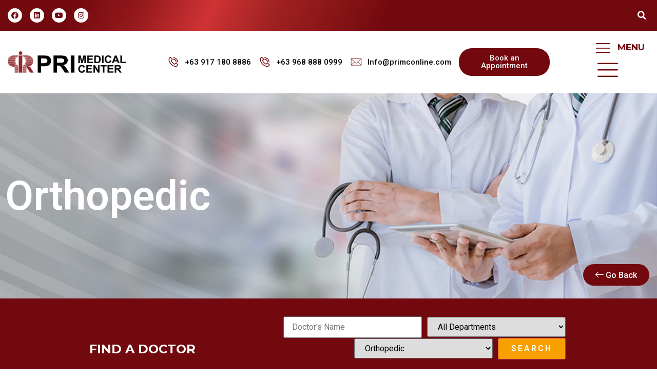

--- FILE ---
content_type: text/html; charset=UTF-8
request_url: https://primedical.com.ph/doctors-specialization/orthopedic/
body_size: 29316
content:
<!doctype html>
<html dir="ltr" lang="en-US" prefix="og: https://ogp.me/ns#">
<head>
	<meta charset="UTF-8">
<script>
var gform;gform||(document.addEventListener("gform_main_scripts_loaded",function(){gform.scriptsLoaded=!0}),document.addEventListener("gform/theme/scripts_loaded",function(){gform.themeScriptsLoaded=!0}),window.addEventListener("DOMContentLoaded",function(){gform.domLoaded=!0}),gform={domLoaded:!1,scriptsLoaded:!1,themeScriptsLoaded:!1,isFormEditor:()=>"function"==typeof InitializeEditor,callIfLoaded:function(o){return!(!gform.domLoaded||!gform.scriptsLoaded||!gform.themeScriptsLoaded&&!gform.isFormEditor()||(gform.isFormEditor()&&console.warn("The use of gform.initializeOnLoaded() is deprecated in the form editor context and will be removed in Gravity Forms 3.1."),o(),0))},initializeOnLoaded:function(o){gform.callIfLoaded(o)||(document.addEventListener("gform_main_scripts_loaded",()=>{gform.scriptsLoaded=!0,gform.callIfLoaded(o)}),document.addEventListener("gform/theme/scripts_loaded",()=>{gform.themeScriptsLoaded=!0,gform.callIfLoaded(o)}),window.addEventListener("DOMContentLoaded",()=>{gform.domLoaded=!0,gform.callIfLoaded(o)}))},hooks:{action:{},filter:{}},addAction:function(o,r,e,t){gform.addHook("action",o,r,e,t)},addFilter:function(o,r,e,t){gform.addHook("filter",o,r,e,t)},doAction:function(o){gform.doHook("action",o,arguments)},applyFilters:function(o){return gform.doHook("filter",o,arguments)},removeAction:function(o,r){gform.removeHook("action",o,r)},removeFilter:function(o,r,e){gform.removeHook("filter",o,r,e)},addHook:function(o,r,e,t,n){null==gform.hooks[o][r]&&(gform.hooks[o][r]=[]);var d=gform.hooks[o][r];null==n&&(n=r+"_"+d.length),gform.hooks[o][r].push({tag:n,callable:e,priority:t=null==t?10:t})},doHook:function(r,o,e){var t;if(e=Array.prototype.slice.call(e,1),null!=gform.hooks[r][o]&&((o=gform.hooks[r][o]).sort(function(o,r){return o.priority-r.priority}),o.forEach(function(o){"function"!=typeof(t=o.callable)&&(t=window[t]),"action"==r?t.apply(null,e):e[0]=t.apply(null,e)})),"filter"==r)return e[0]},removeHook:function(o,r,t,n){var e;null!=gform.hooks[o][r]&&(e=(e=gform.hooks[o][r]).filter(function(o,r,e){return!!(null!=n&&n!=o.tag||null!=t&&t!=o.priority)}),gform.hooks[o][r]=e)}});
</script>

	<meta name="viewport" content="width=device-width, initial-scale=1">
	<link rel="profile" href="https://gmpg.org/xfn/11">
	<title>Orthopedic | PRI Medical Center</title>
	<style>img:is([sizes="auto" i], [sizes^="auto," i]) { contain-intrinsic-size: 3000px 1500px }</style>
	
		<!-- All in One SEO 4.8.4.1 - aioseo.com -->
	<meta name="robots" content="max-image-preview:large" />
	<meta name="google-site-verification" content="TlwsKVZeIa0mTwAaiTiBNqVoz90M-KltLA8cG6aEqFA" />
	<link rel="canonical" href="https://primedical.com.ph/doctors-specialization/orthopedic/" />
	<meta name="generator" content="All in One SEO (AIOSEO) 4.8.4.1" />
		<script type="application/ld+json" class="aioseo-schema">
			{"@context":"https:\/\/schema.org","@graph":[{"@type":"BreadcrumbList","@id":"https:\/\/primedical.com.ph\/doctors-specialization\/orthopedic\/#breadcrumblist","itemListElement":[{"@type":"ListItem","@id":"https:\/\/primedical.com.ph#listItem","position":1,"name":"Home","item":"https:\/\/primedical.com.ph","nextItem":{"@type":"ListItem","@id":"https:\/\/primedical.com.ph\/doctors-specialization\/orthopedic\/#listItem","name":"Orthopedic"}},{"@type":"ListItem","@id":"https:\/\/primedical.com.ph\/doctors-specialization\/orthopedic\/#listItem","position":2,"name":"Orthopedic","previousItem":{"@type":"ListItem","@id":"https:\/\/primedical.com.ph#listItem","name":"Home"}}]},{"@type":"CollectionPage","@id":"https:\/\/primedical.com.ph\/doctors-specialization\/orthopedic\/#collectionpage","url":"https:\/\/primedical.com.ph\/doctors-specialization\/orthopedic\/","name":"Orthopedic | PRI Medical Center","inLanguage":"en-US","isPartOf":{"@id":"https:\/\/primedical.com.ph\/#website"},"breadcrumb":{"@id":"https:\/\/primedical.com.ph\/doctors-specialization\/orthopedic\/#breadcrumblist"}},{"@type":"Organization","@id":"https:\/\/primedical.com.ph\/#organization","name":"PRI Medical Center","description":"Caring for Life","url":"https:\/\/primedical.com.ph\/","telephone":"+639171808886","logo":{"@type":"ImageObject","url":"https:\/\/primedical.com.ph\/wp-content\/uploads\/2020\/02\/PRI-Logo_Mar2021Asset-10@3x.png","@id":"https:\/\/primedical.com.ph\/doctors-specialization\/orthopedic\/#organizationLogo","width":1130,"height":210},"image":{"@id":"https:\/\/primedical.com.ph\/doctors-specialization\/orthopedic\/#organizationLogo"},"sameAs":["https:\/\/facebook.com\/primedicalcenter","https:\/\/instagram.com\/primedicalcenter","https:\/\/tiktok.com\/@primedicalcenter","https:\/\/pinterest.com\/primedicalcenter","https:\/\/youtube.com\/primedicalcenter","https:\/\/linkedin.com\/in\/primedicalcenter"]},{"@type":"WebSite","@id":"https:\/\/primedical.com.ph\/#website","url":"https:\/\/primedical.com.ph\/","name":"PRI Medical Center | Caring for Life","alternateName":"PRIMC","description":"Caring for Life","inLanguage":"en-US","publisher":{"@id":"https:\/\/primedical.com.ph\/#organization"}}]}
		</script>
		<!-- All in One SEO -->

<link rel='dns-prefetch' href='//www.google.com' />
<link rel='dns-prefetch' href='//www.googletagmanager.com' />

<link rel="alternate" type="application/rss+xml" title="PRI Medical Center &raquo; Feed" href="https://primedical.com.ph/feed/" />
<link rel="alternate" type="application/rss+xml" title="PRI Medical Center &raquo; Comments Feed" href="https://primedical.com.ph/comments/feed/" />
<link rel="alternate" type="application/rss+xml" title="PRI Medical Center &raquo; Orthopedic Specialization Feed" href="https://primedical.com.ph/doctors-specialization/orthopedic/feed/" />
		<!-- This site uses the Google Analytics by MonsterInsights plugin v9.10.1 - Using Analytics tracking - https://www.monsterinsights.com/ -->
							<script src="//www.googletagmanager.com/gtag/js?id=G-4RMMSH6RZX"  data-cfasync="false" data-wpfc-render="false" async></script>
			<script data-cfasync="false" data-wpfc-render="false">
				var mi_version = '9.10.1';
				var mi_track_user = true;
				var mi_no_track_reason = '';
								var MonsterInsightsDefaultLocations = {"page_location":"https:\/\/primedical.com.ph\/doctors-specialization\/orthopedic\/"};
								if ( typeof MonsterInsightsPrivacyGuardFilter === 'function' ) {
					var MonsterInsightsLocations = (typeof MonsterInsightsExcludeQuery === 'object') ? MonsterInsightsPrivacyGuardFilter( MonsterInsightsExcludeQuery ) : MonsterInsightsPrivacyGuardFilter( MonsterInsightsDefaultLocations );
				} else {
					var MonsterInsightsLocations = (typeof MonsterInsightsExcludeQuery === 'object') ? MonsterInsightsExcludeQuery : MonsterInsightsDefaultLocations;
				}

								var disableStrs = [
										'ga-disable-G-4RMMSH6RZX',
									];

				/* Function to detect opted out users */
				function __gtagTrackerIsOptedOut() {
					for (var index = 0; index < disableStrs.length; index++) {
						if (document.cookie.indexOf(disableStrs[index] + '=true') > -1) {
							return true;
						}
					}

					return false;
				}

				/* Disable tracking if the opt-out cookie exists. */
				if (__gtagTrackerIsOptedOut()) {
					for (var index = 0; index < disableStrs.length; index++) {
						window[disableStrs[index]] = true;
					}
				}

				/* Opt-out function */
				function __gtagTrackerOptout() {
					for (var index = 0; index < disableStrs.length; index++) {
						document.cookie = disableStrs[index] + '=true; expires=Thu, 31 Dec 2099 23:59:59 UTC; path=/';
						window[disableStrs[index]] = true;
					}
				}

				if ('undefined' === typeof gaOptout) {
					function gaOptout() {
						__gtagTrackerOptout();
					}
				}
								window.dataLayer = window.dataLayer || [];

				window.MonsterInsightsDualTracker = {
					helpers: {},
					trackers: {},
				};
				if (mi_track_user) {
					function __gtagDataLayer() {
						dataLayer.push(arguments);
					}

					function __gtagTracker(type, name, parameters) {
						if (!parameters) {
							parameters = {};
						}

						if (parameters.send_to) {
							__gtagDataLayer.apply(null, arguments);
							return;
						}

						if (type === 'event') {
														parameters.send_to = monsterinsights_frontend.v4_id;
							var hookName = name;
							if (typeof parameters['event_category'] !== 'undefined') {
								hookName = parameters['event_category'] + ':' + name;
							}

							if (typeof MonsterInsightsDualTracker.trackers[hookName] !== 'undefined') {
								MonsterInsightsDualTracker.trackers[hookName](parameters);
							} else {
								__gtagDataLayer('event', name, parameters);
							}
							
						} else {
							__gtagDataLayer.apply(null, arguments);
						}
					}

					__gtagTracker('js', new Date());
					__gtagTracker('set', {
						'developer_id.dZGIzZG': true,
											});
					if ( MonsterInsightsLocations.page_location ) {
						__gtagTracker('set', MonsterInsightsLocations);
					}
										__gtagTracker('config', 'G-4RMMSH6RZX', {"forceSSL":"true","link_attribution":"true"} );
										window.gtag = __gtagTracker;										(function () {
						/* https://developers.google.com/analytics/devguides/collection/analyticsjs/ */
						/* ga and __gaTracker compatibility shim. */
						var noopfn = function () {
							return null;
						};
						var newtracker = function () {
							return new Tracker();
						};
						var Tracker = function () {
							return null;
						};
						var p = Tracker.prototype;
						p.get = noopfn;
						p.set = noopfn;
						p.send = function () {
							var args = Array.prototype.slice.call(arguments);
							args.unshift('send');
							__gaTracker.apply(null, args);
						};
						var __gaTracker = function () {
							var len = arguments.length;
							if (len === 0) {
								return;
							}
							var f = arguments[len - 1];
							if (typeof f !== 'object' || f === null || typeof f.hitCallback !== 'function') {
								if ('send' === arguments[0]) {
									var hitConverted, hitObject = false, action;
									if ('event' === arguments[1]) {
										if ('undefined' !== typeof arguments[3]) {
											hitObject = {
												'eventAction': arguments[3],
												'eventCategory': arguments[2],
												'eventLabel': arguments[4],
												'value': arguments[5] ? arguments[5] : 1,
											}
										}
									}
									if ('pageview' === arguments[1]) {
										if ('undefined' !== typeof arguments[2]) {
											hitObject = {
												'eventAction': 'page_view',
												'page_path': arguments[2],
											}
										}
									}
									if (typeof arguments[2] === 'object') {
										hitObject = arguments[2];
									}
									if (typeof arguments[5] === 'object') {
										Object.assign(hitObject, arguments[5]);
									}
									if ('undefined' !== typeof arguments[1].hitType) {
										hitObject = arguments[1];
										if ('pageview' === hitObject.hitType) {
											hitObject.eventAction = 'page_view';
										}
									}
									if (hitObject) {
										action = 'timing' === arguments[1].hitType ? 'timing_complete' : hitObject.eventAction;
										hitConverted = mapArgs(hitObject);
										__gtagTracker('event', action, hitConverted);
									}
								}
								return;
							}

							function mapArgs(args) {
								var arg, hit = {};
								var gaMap = {
									'eventCategory': 'event_category',
									'eventAction': 'event_action',
									'eventLabel': 'event_label',
									'eventValue': 'event_value',
									'nonInteraction': 'non_interaction',
									'timingCategory': 'event_category',
									'timingVar': 'name',
									'timingValue': 'value',
									'timingLabel': 'event_label',
									'page': 'page_path',
									'location': 'page_location',
									'title': 'page_title',
									'referrer' : 'page_referrer',
								};
								for (arg in args) {
																		if (!(!args.hasOwnProperty(arg) || !gaMap.hasOwnProperty(arg))) {
										hit[gaMap[arg]] = args[arg];
									} else {
										hit[arg] = args[arg];
									}
								}
								return hit;
							}

							try {
								f.hitCallback();
							} catch (ex) {
							}
						};
						__gaTracker.create = newtracker;
						__gaTracker.getByName = newtracker;
						__gaTracker.getAll = function () {
							return [];
						};
						__gaTracker.remove = noopfn;
						__gaTracker.loaded = true;
						window['__gaTracker'] = __gaTracker;
					})();
									} else {
										console.log("");
					(function () {
						function __gtagTracker() {
							return null;
						}

						window['__gtagTracker'] = __gtagTracker;
						window['gtag'] = __gtagTracker;
					})();
									}
			</script>
							<!-- / Google Analytics by MonsterInsights -->
		<style id='classic-theme-styles-inline-css'>
/*! This file is auto-generated */
.wp-block-button__link{color:#fff;background-color:#32373c;border-radius:9999px;box-shadow:none;text-decoration:none;padding:calc(.667em + 2px) calc(1.333em + 2px);font-size:1.125em}.wp-block-file__button{background:#32373c;color:#fff;text-decoration:none}
</style>
<style id='global-styles-inline-css'>
:root{--wp--preset--aspect-ratio--square: 1;--wp--preset--aspect-ratio--4-3: 4/3;--wp--preset--aspect-ratio--3-4: 3/4;--wp--preset--aspect-ratio--3-2: 3/2;--wp--preset--aspect-ratio--2-3: 2/3;--wp--preset--aspect-ratio--16-9: 16/9;--wp--preset--aspect-ratio--9-16: 9/16;--wp--preset--color--black: #000000;--wp--preset--color--cyan-bluish-gray: #abb8c3;--wp--preset--color--white: #ffffff;--wp--preset--color--pale-pink: #f78da7;--wp--preset--color--vivid-red: #cf2e2e;--wp--preset--color--luminous-vivid-orange: #ff6900;--wp--preset--color--luminous-vivid-amber: #fcb900;--wp--preset--color--light-green-cyan: #7bdcb5;--wp--preset--color--vivid-green-cyan: #00d084;--wp--preset--color--pale-cyan-blue: #8ed1fc;--wp--preset--color--vivid-cyan-blue: #0693e3;--wp--preset--color--vivid-purple: #9b51e0;--wp--preset--gradient--vivid-cyan-blue-to-vivid-purple: linear-gradient(135deg,rgba(6,147,227,1) 0%,rgb(155,81,224) 100%);--wp--preset--gradient--light-green-cyan-to-vivid-green-cyan: linear-gradient(135deg,rgb(122,220,180) 0%,rgb(0,208,130) 100%);--wp--preset--gradient--luminous-vivid-amber-to-luminous-vivid-orange: linear-gradient(135deg,rgba(252,185,0,1) 0%,rgba(255,105,0,1) 100%);--wp--preset--gradient--luminous-vivid-orange-to-vivid-red: linear-gradient(135deg,rgba(255,105,0,1) 0%,rgb(207,46,46) 100%);--wp--preset--gradient--very-light-gray-to-cyan-bluish-gray: linear-gradient(135deg,rgb(238,238,238) 0%,rgb(169,184,195) 100%);--wp--preset--gradient--cool-to-warm-spectrum: linear-gradient(135deg,rgb(74,234,220) 0%,rgb(151,120,209) 20%,rgb(207,42,186) 40%,rgb(238,44,130) 60%,rgb(251,105,98) 80%,rgb(254,248,76) 100%);--wp--preset--gradient--blush-light-purple: linear-gradient(135deg,rgb(255,206,236) 0%,rgb(152,150,240) 100%);--wp--preset--gradient--blush-bordeaux: linear-gradient(135deg,rgb(254,205,165) 0%,rgb(254,45,45) 50%,rgb(107,0,62) 100%);--wp--preset--gradient--luminous-dusk: linear-gradient(135deg,rgb(255,203,112) 0%,rgb(199,81,192) 50%,rgb(65,88,208) 100%);--wp--preset--gradient--pale-ocean: linear-gradient(135deg,rgb(255,245,203) 0%,rgb(182,227,212) 50%,rgb(51,167,181) 100%);--wp--preset--gradient--electric-grass: linear-gradient(135deg,rgb(202,248,128) 0%,rgb(113,206,126) 100%);--wp--preset--gradient--midnight: linear-gradient(135deg,rgb(2,3,129) 0%,rgb(40,116,252) 100%);--wp--preset--font-size--small: 13px;--wp--preset--font-size--medium: 20px;--wp--preset--font-size--large: 36px;--wp--preset--font-size--x-large: 42px;--wp--preset--spacing--20: 0.44rem;--wp--preset--spacing--30: 0.67rem;--wp--preset--spacing--40: 1rem;--wp--preset--spacing--50: 1.5rem;--wp--preset--spacing--60: 2.25rem;--wp--preset--spacing--70: 3.38rem;--wp--preset--spacing--80: 5.06rem;--wp--preset--shadow--natural: 6px 6px 9px rgba(0, 0, 0, 0.2);--wp--preset--shadow--deep: 12px 12px 50px rgba(0, 0, 0, 0.4);--wp--preset--shadow--sharp: 6px 6px 0px rgba(0, 0, 0, 0.2);--wp--preset--shadow--outlined: 6px 6px 0px -3px rgba(255, 255, 255, 1), 6px 6px rgba(0, 0, 0, 1);--wp--preset--shadow--crisp: 6px 6px 0px rgba(0, 0, 0, 1);}:where(.is-layout-flex){gap: 0.5em;}:where(.is-layout-grid){gap: 0.5em;}body .is-layout-flex{display: flex;}.is-layout-flex{flex-wrap: wrap;align-items: center;}.is-layout-flex > :is(*, div){margin: 0;}body .is-layout-grid{display: grid;}.is-layout-grid > :is(*, div){margin: 0;}:where(.wp-block-columns.is-layout-flex){gap: 2em;}:where(.wp-block-columns.is-layout-grid){gap: 2em;}:where(.wp-block-post-template.is-layout-flex){gap: 1.25em;}:where(.wp-block-post-template.is-layout-grid){gap: 1.25em;}.has-black-color{color: var(--wp--preset--color--black) !important;}.has-cyan-bluish-gray-color{color: var(--wp--preset--color--cyan-bluish-gray) !important;}.has-white-color{color: var(--wp--preset--color--white) !important;}.has-pale-pink-color{color: var(--wp--preset--color--pale-pink) !important;}.has-vivid-red-color{color: var(--wp--preset--color--vivid-red) !important;}.has-luminous-vivid-orange-color{color: var(--wp--preset--color--luminous-vivid-orange) !important;}.has-luminous-vivid-amber-color{color: var(--wp--preset--color--luminous-vivid-amber) !important;}.has-light-green-cyan-color{color: var(--wp--preset--color--light-green-cyan) !important;}.has-vivid-green-cyan-color{color: var(--wp--preset--color--vivid-green-cyan) !important;}.has-pale-cyan-blue-color{color: var(--wp--preset--color--pale-cyan-blue) !important;}.has-vivid-cyan-blue-color{color: var(--wp--preset--color--vivid-cyan-blue) !important;}.has-vivid-purple-color{color: var(--wp--preset--color--vivid-purple) !important;}.has-black-background-color{background-color: var(--wp--preset--color--black) !important;}.has-cyan-bluish-gray-background-color{background-color: var(--wp--preset--color--cyan-bluish-gray) !important;}.has-white-background-color{background-color: var(--wp--preset--color--white) !important;}.has-pale-pink-background-color{background-color: var(--wp--preset--color--pale-pink) !important;}.has-vivid-red-background-color{background-color: var(--wp--preset--color--vivid-red) !important;}.has-luminous-vivid-orange-background-color{background-color: var(--wp--preset--color--luminous-vivid-orange) !important;}.has-luminous-vivid-amber-background-color{background-color: var(--wp--preset--color--luminous-vivid-amber) !important;}.has-light-green-cyan-background-color{background-color: var(--wp--preset--color--light-green-cyan) !important;}.has-vivid-green-cyan-background-color{background-color: var(--wp--preset--color--vivid-green-cyan) !important;}.has-pale-cyan-blue-background-color{background-color: var(--wp--preset--color--pale-cyan-blue) !important;}.has-vivid-cyan-blue-background-color{background-color: var(--wp--preset--color--vivid-cyan-blue) !important;}.has-vivid-purple-background-color{background-color: var(--wp--preset--color--vivid-purple) !important;}.has-black-border-color{border-color: var(--wp--preset--color--black) !important;}.has-cyan-bluish-gray-border-color{border-color: var(--wp--preset--color--cyan-bluish-gray) !important;}.has-white-border-color{border-color: var(--wp--preset--color--white) !important;}.has-pale-pink-border-color{border-color: var(--wp--preset--color--pale-pink) !important;}.has-vivid-red-border-color{border-color: var(--wp--preset--color--vivid-red) !important;}.has-luminous-vivid-orange-border-color{border-color: var(--wp--preset--color--luminous-vivid-orange) !important;}.has-luminous-vivid-amber-border-color{border-color: var(--wp--preset--color--luminous-vivid-amber) !important;}.has-light-green-cyan-border-color{border-color: var(--wp--preset--color--light-green-cyan) !important;}.has-vivid-green-cyan-border-color{border-color: var(--wp--preset--color--vivid-green-cyan) !important;}.has-pale-cyan-blue-border-color{border-color: var(--wp--preset--color--pale-cyan-blue) !important;}.has-vivid-cyan-blue-border-color{border-color: var(--wp--preset--color--vivid-cyan-blue) !important;}.has-vivid-purple-border-color{border-color: var(--wp--preset--color--vivid-purple) !important;}.has-vivid-cyan-blue-to-vivid-purple-gradient-background{background: var(--wp--preset--gradient--vivid-cyan-blue-to-vivid-purple) !important;}.has-light-green-cyan-to-vivid-green-cyan-gradient-background{background: var(--wp--preset--gradient--light-green-cyan-to-vivid-green-cyan) !important;}.has-luminous-vivid-amber-to-luminous-vivid-orange-gradient-background{background: var(--wp--preset--gradient--luminous-vivid-amber-to-luminous-vivid-orange) !important;}.has-luminous-vivid-orange-to-vivid-red-gradient-background{background: var(--wp--preset--gradient--luminous-vivid-orange-to-vivid-red) !important;}.has-very-light-gray-to-cyan-bluish-gray-gradient-background{background: var(--wp--preset--gradient--very-light-gray-to-cyan-bluish-gray) !important;}.has-cool-to-warm-spectrum-gradient-background{background: var(--wp--preset--gradient--cool-to-warm-spectrum) !important;}.has-blush-light-purple-gradient-background{background: var(--wp--preset--gradient--blush-light-purple) !important;}.has-blush-bordeaux-gradient-background{background: var(--wp--preset--gradient--blush-bordeaux) !important;}.has-luminous-dusk-gradient-background{background: var(--wp--preset--gradient--luminous-dusk) !important;}.has-pale-ocean-gradient-background{background: var(--wp--preset--gradient--pale-ocean) !important;}.has-electric-grass-gradient-background{background: var(--wp--preset--gradient--electric-grass) !important;}.has-midnight-gradient-background{background: var(--wp--preset--gradient--midnight) !important;}.has-small-font-size{font-size: var(--wp--preset--font-size--small) !important;}.has-medium-font-size{font-size: var(--wp--preset--font-size--medium) !important;}.has-large-font-size{font-size: var(--wp--preset--font-size--large) !important;}.has-x-large-font-size{font-size: var(--wp--preset--font-size--x-large) !important;}
:where(.wp-block-post-template.is-layout-flex){gap: 1.25em;}:where(.wp-block-post-template.is-layout-grid){gap: 1.25em;}
:where(.wp-block-columns.is-layout-flex){gap: 2em;}:where(.wp-block-columns.is-layout-grid){gap: 2em;}
:root :where(.wp-block-pullquote){font-size: 1.5em;line-height: 1.6;}
</style>
<link data-minify="1" rel='stylesheet' id='wpo_min-header-0-css' href='https://primedical.com.ph/wp-content/cache/min/1/wp-content/cache/wpo-minify/1765493382/assets/wpo-minify-header-55a1e9af.min.css?ver=1765495454' media='all' />
<link rel="preconnect" href="https://fonts.gstatic.com/" crossorigin><script src="https://primedical.com.ph/wp-content/cache/wpo-minify/1765493382/assets/wpo-minify-header-59910ed1.min.js" id="wpo_min-header-0-js" async data-wp-strategy="async"></script>
<script id="wpo_min-header-1-js-extra">
var pp = {"ajax_url":"https:\/\/primedical.com.ph\/wp-admin\/admin-ajax.php"};
var latepoint_helper = {"route_action":"latepoint_route_call","response_status":{"success":"success","error":"error"},"ajaxurl":"https:\/\/primedical.com.ph\/wp-admin\/admin-ajax.php","time_pick_style":"timebox","string_today":"Today","reload_booking_form_summary_route":"steps__reload_booking_form_summary_panel","time_system":"12","msg_not_available":"Not Available","booking_button_route":"steps__start","remove_cart_item_route":"carts__remove_item_from_cart","show_booking_end_time":"no","customer_dashboard_url":"https:\/\/primedical.com.ph\/customer-dashboard","demo_mode":"","cancel_booking_prompt":"Are you sure you want to cancel this appointment?","single_space_message":"Space Available","many_spaces_message":"Spaces Available","body_font_family":"\"latepoint\", -apple-system, system-ui, BlinkMacSystemFont, \"Segoe UI\", Roboto, \"Helvetica Neue\", Arial, sans-serif ","headings_font_family":"\"latepoint\", -apple-system, system-ui, BlinkMacSystemFont, \"Segoe UI\", Roboto, \"Helvetica Neue\", Arial, sans-serif ","currency_symbol_before":"\u20b1","currency_symbol_after":"","thousand_separator":",","decimal_separator":".","number_of_decimals":"2","included_phone_countries":"[]","default_phone_country":"ph","is_timezone_selected":"","start_from_order_intent_route":"steps__start_from_order_intent","start_from_order_intent_key":"","is_enabled_show_dial_code_with_flag":"1","mask_phone_number_fields":"1","msg_validation_presence":"can not be blank","msg_validation_presence_checkbox":"has to be checked","msg_validation_invalid":"is invalid","msg_minutes_suffix":" minutes","is_stripe_connect_enabled":"","check_order_intent_bookable_route":"steps__check_order_intent_bookable","generate_timeslots_for_day_route":"steps__generate_timeslots_for_day","payment_environment":"live","style_border_radius":"flat","datepicker_timeslot_selected_label":"Selected","invoices_payment_form_route":"invoices__payment_form","invoices_summary_before_payment_route":"invoices__summary_before_payment","reset_presets_when_adding_new_item":"","start_from_transaction_access_key":"","stripe_connect_route_create_payment_intent":"stripe_connect__create_payment_intent","stripe_connect_route_create_payment_intent_for_transaction_intent":"stripe_connect__create_payment_intent_for_transaction"};
</script>
<script src="https://primedical.com.ph/wp-content/cache/wpo-minify/1765493382/assets/wpo-minify-header-58284099.min.js" id="wpo_min-header-1-js" data-rocket-defer defer></script>
<link rel="https://api.w.org/" href="https://primedical.com.ph/wp-json/" /><link rel="alternate" title="JSON" type="application/json" href="https://primedical.com.ph/wp-json/wp/v2/doctors_specialization/50" /><link rel="EditURI" type="application/rsd+xml" title="RSD" href="https://primedical.com.ph/xmlrpc.php?rsd" />
<meta name="generator" content="WordPress 6.8.3" />
<meta name="generator" content="Site Kit by Google 1.156.0" /><meta name="pluginBASEURL" content="https://primedical.com.ph/wp-content/plugins/kivicare-clinic-management-system/" /><meta name="pluginPREFIX" content="kiviCare_" /><meta name="pluginMediaPath" content="https://primedical.com.ph/wp-content/uploads/kiviCare_lang" /><meta name="google-signin-client_id" content="" /><meta name="generator" content="Elementor 3.26.3; features: additional_custom_breakpoints; settings: css_print_method-external, google_font-enabled, font_display-swap">
<!-- Google tag (gtag.js) -->
<script async src="https://www.googletagmanager.com/gtag/js?id=G-ZPC0ZWFVKL"></script>
<script>
  window.dataLayer = window.dataLayer || [];
  function gtag(){dataLayer.push(arguments);}
  gtag('js', new Date());

  gtag('config', 'G-ZPC0ZWFVKL');
</script>
			<style>
				.e-con.e-parent:nth-of-type(n+4):not(.e-lazyloaded):not(.e-no-lazyload),
				.e-con.e-parent:nth-of-type(n+4):not(.e-lazyloaded):not(.e-no-lazyload) * {
					background-image: none !important;
				}
				@media screen and (max-height: 1024px) {
					.e-con.e-parent:nth-of-type(n+3):not(.e-lazyloaded):not(.e-no-lazyload),
					.e-con.e-parent:nth-of-type(n+3):not(.e-lazyloaded):not(.e-no-lazyload) * {
						background-image: none !important;
					}
				}
				@media screen and (max-height: 640px) {
					.e-con.e-parent:nth-of-type(n+2):not(.e-lazyloaded):not(.e-no-lazyload),
					.e-con.e-parent:nth-of-type(n+2):not(.e-lazyloaded):not(.e-no-lazyload) * {
						background-image: none !important;
					}
				}
			</style>
			<meta name="bmi-version" content="1.4.8" /><link rel="icon" href="https://primedical.com.ph/wp-content/uploads/2022/09/cropped-favicon-32x32.jpg" sizes="32x32" />
<link rel="icon" href="https://primedical.com.ph/wp-content/uploads/2022/09/cropped-favicon-192x192.jpg" sizes="192x192" />
<link rel="apple-touch-icon" href="https://primedical.com.ph/wp-content/uploads/2022/09/cropped-favicon-180x180.jpg" />
<meta name="msapplication-TileImage" content="https://primedical.com.ph/wp-content/uploads/2022/09/cropped-favicon-270x270.jpg" />
		<style id="wp-custom-css">
			

/** Start Block Kit CSS: 136-3-fc37602abad173a9d9d95d89bbe6bb80 **/

.envato-block__preview{overflow: visible !important;}

/** End Block Kit CSS: 136-3-fc37602abad173a9d9d95d89bbe6bb80 **/

		</style>
		<meta name="generator" content="WP Rocket 3.17.3.1" data-wpr-features="wpr_defer_js wpr_minify_js wpr_minify_css wpr_desktop wpr_preload_links" /></head>
<body class="archive tax-doctors_specialization term-orthopedic term-50 wp-custom-logo wp-theme-hello-elementor wp-child-theme-hello-theme-child-master latepoint elementor-default elementor-template-full-width elementor-kit-9 elementor-page-4898 elementor-page-1960">


<a class="skip-link screen-reader-text" href="#content">Skip to content</a>

		<div data-rocket-location-hash="06f403fff86f4f7fd0671a6b773d535a" data-elementor-type="header" data-elementor-id="903" class="elementor elementor-903 elementor-location-header">
					<div data-rocket-location-hash="6485a55749de352b89ad5bb63f34ad6e" class="elementor-section-wrap">
								<section class="elementor-section elementor-top-section elementor-element elementor-element-60b5e52 elementor-section-boxed elementor-section-height-default elementor-section-height-default" data-id="60b5e52" data-element_type="section" id="header-toolbar" data-settings="{&quot;background_background&quot;:&quot;classic&quot;}">
						<div class="elementor-container elementor-column-gap-extended">
					<div class="elementor-column elementor-col-50 elementor-top-column elementor-element elementor-element-0f7de0b" data-id="0f7de0b" data-element_type="column">
			<div class="elementor-widget-wrap elementor-element-populated">
						<div class="elementor-element elementor-element-729b42f e-grid-align-left elementor-shape-rounded elementor-grid-0 elementor-widget elementor-widget-social-icons" data-id="729b42f" data-element_type="widget" data-widget_type="social-icons.default">
				<div class="elementor-widget-container">
							<div class="elementor-social-icons-wrapper elementor-grid">
							<span class="elementor-grid-item">
					<a class="elementor-icon elementor-social-icon elementor-social-icon-facebook elementor-repeater-item-4ceec42" href="https://www.facebook.com/PRIMedicalCenter/" target="_blank">
						<span class="elementor-screen-only">Facebook</span>
						<i class="fab fa-facebook"></i>					</a>
				</span>
							<span class="elementor-grid-item">
					<a class="elementor-icon elementor-social-icon elementor-social-icon-linkedin elementor-repeater-item-46be6d7" href="https://www.linkedin.com/company/pri-medical-center/?originalSubdomain=ph" target="_blank">
						<span class="elementor-screen-only">Linkedin</span>
						<i class="fab fa-linkedin"></i>					</a>
				</span>
							<span class="elementor-grid-item">
					<a class="elementor-icon elementor-social-icon elementor-social-icon-youtube elementor-repeater-item-ef09cfa" href="https://www.youtube.com/channel/UCZXzw9VMDJ2Uh285KRw3xeQ" target="_blank">
						<span class="elementor-screen-only">Youtube</span>
						<i class="fab fa-youtube"></i>					</a>
				</span>
							<span class="elementor-grid-item">
					<a class="elementor-icon elementor-social-icon elementor-social-icon-instagram elementor-repeater-item-9a3b507" href="https://www.instagram.com/primedicalcenter/?hl=en" target="_blank">
						<span class="elementor-screen-only">Instagram</span>
						<i class="fab fa-instagram"></i>					</a>
				</span>
					</div>
						</div>
				</div>
					</div>
		</div>
				<div class="elementor-column elementor-col-50 elementor-top-column elementor-element elementor-element-e4437d3" data-id="e4437d3" data-element_type="column">
			<div class="elementor-widget-wrap elementor-element-populated">
						<div class="elementor-element elementor-element-cc9b949 elementor-search-form--skin-full_screen elementor-widget__width-auto elementor-widget elementor-widget-search-form" data-id="cc9b949" data-element_type="widget" data-settings="{&quot;skin&quot;:&quot;full_screen&quot;}" data-widget_type="search-form.default">
				<div class="elementor-widget-container">
							<form class="elementor-search-form" action="https://primedical.com.ph" method="get" role="search">
									<div class="elementor-search-form__toggle" tabindex="0" role="button">
				<i aria-hidden="true" class="fas fa-search"></i>				<span class="elementor-screen-only">Search</span>
			</div>
						<div class="elementor-search-form__container">
				<label class="elementor-screen-only" for="elementor-search-form-cc9b949">Search</label>

				
				<input id="elementor-search-form-cc9b949" placeholder="Search..." class="elementor-search-form__input" type="search" name="s" value="">
				
				
								<div class="dialog-lightbox-close-button dialog-close-button" role="button" tabindex="0">
					<i aria-hidden="true" class="eicon-close"></i>					<span class="elementor-screen-only">Close this search box.</span>
				</div>
							</div>
		</form>
						</div>
				</div>
					</div>
		</div>
					</div>
		</section>
				<section class="elementor-section elementor-top-section elementor-element elementor-element-6ea41d8 elementor-section-boxed elementor-section-height-default elementor-section-height-default" data-id="6ea41d8" data-element_type="section" id="header-header" data-settings="{&quot;background_background&quot;:&quot;classic&quot;,&quot;sticky&quot;:&quot;top&quot;,&quot;sticky_on&quot;:[&quot;widescreen&quot;,&quot;desktop&quot;,&quot;laptop&quot;,&quot;tablet_extra&quot;,&quot;tablet&quot;,&quot;mobile_extra&quot;,&quot;mobile&quot;],&quot;sticky_offset&quot;:0,&quot;sticky_effects_offset&quot;:0}">
						<div class="elementor-container elementor-column-gap-default">
					<div class="elementor-column elementor-col-33 elementor-top-column elementor-element elementor-element-5b1468b" data-id="5b1468b" data-element_type="column">
			<div class="elementor-widget-wrap elementor-element-populated">
						<div class="elementor-element elementor-element-0d6e5d3 elementor-widget-tablet__width-initial elementor-widget elementor-widget-theme-site-logo elementor-widget-image" data-id="0d6e5d3" data-element_type="widget" data-widget_type="theme-site-logo.default">
				<div class="elementor-widget-container">
										<div class="elementor-image">
								<a href="https://primedical.com.ph">
			<img fetchpriority="high" width="1130" height="210" src="https://primedical.com.ph/wp-content/uploads/2020/02/PRI-Logo_Mar2021Asset-10@3x.png" class="attachment-full size-full wp-image-5304" alt="" srcset="https://primedical.com.ph/wp-content/uploads/2020/02/PRI-Logo_Mar2021Asset-10@3x.png 1130w, https://primedical.com.ph/wp-content/uploads/2020/02/PRI-Logo_Mar2021Asset-10@3x-300x56.png 300w, https://primedical.com.ph/wp-content/uploads/2020/02/PRI-Logo_Mar2021Asset-10@3x-1024x190.png 1024w, https://primedical.com.ph/wp-content/uploads/2020/02/PRI-Logo_Mar2021Asset-10@3x-768x143.png 768w" sizes="(max-width: 1130px) 100vw, 1130px" />				</a>
										</div>
								</div>
				</div>
					</div>
		</div>
				<div class="elementor-column elementor-col-33 elementor-top-column elementor-element elementor-element-09e9e19 elementor-hidden-mobile elementor-hidden-tablet elementor-hidden-mobile_extra" data-id="09e9e19" data-element_type="column">
			<div class="elementor-widget-wrap elementor-element-populated">
						<section class="elementor-section elementor-inner-section elementor-element elementor-element-b60cc2b elementor-section-content-middle elementor-hidden-tablet_extra elementor-hidden-tablet elementor-hidden-mobile elementor-hidden-mobile_extra elementor-section-boxed elementor-section-height-default elementor-section-height-default" data-id="b60cc2b" data-element_type="section">
						<div class="elementor-container elementor-column-gap-no">
					<div class="elementor-column elementor-col-100 elementor-inner-column elementor-element elementor-element-a996c3a" data-id="a996c3a" data-element_type="column">
			<div class="elementor-widget-wrap elementor-element-populated">
						<div class="elementor-element elementor-element-cb5fd89 pp-icon-list-inline elementor-widget__width-auto elementor-list-item-link-inline pp-icon-left elementor-widget elementor-widget-pp-icon-list" data-id="cb5fd89" data-element_type="widget" data-widget_type="pp-icon-list.default">
				<div class="elementor-widget-container">
							<div class="pp-list-container">
			<ul class="pp-list-items pp-inline-items">
																					<li class="pp-icon-list-item elementor-repeater-item-9a106c0">
															<a href="tel:+63%20917%20180%208886">
											<span class="pp-icon-wrapper">
										<span class="pp-icon-list-icon pp-icon ">
						<svg xmlns="http://www.w3.org/2000/svg" viewBox="0 0 512 512"><title></title><g data-name="1" id="_1"><path d="M348.73,450.06a198.63,198.63,0,0,1-46.4-5.85c-52.43-12.65-106.42-44.74-152-90.36s-77.71-99.62-90.36-152C46.65,146.75,56.15,99.61,86.69,69.07l8.72-8.72a42.2,42.2,0,0,1,59.62,0l50.11,50.1a42.18,42.18,0,0,1,0,59.62l-29.6,29.59c14.19,24.9,33.49,49.82,56.3,72.63s47.75,42.12,72.64,56.31L334.07,299a42.15,42.15,0,0,1,59.62,0l50.1,50.1a42.16,42.16,0,0,1,0,59.61l-8.73,8.72C413.53,439,383.73,450.06,348.73,450.06ZM125.22,78a12,12,0,0,0-8.59,3.56l-8.73,8.72c-22.87,22.87-29.55,60-18.81,104.49,11.37,47.13,40.64,96.1,82.41,137.86s90.73,71,137.87,82.41c44.5,10.74,81.61,4.06,104.48-18.81l8.72-8.72a12.16,12.16,0,0,0,0-17.19l-50.09-50.1a12.16,12.16,0,0,0-17.19,0l-37.51,37.51a15,15,0,0,1-17.5,2.72c-30.75-15.9-61.75-39.05-89.65-66.95s-51-58.88-66.94-89.63a15,15,0,0,1,2.71-17.5l37.52-37.51a12.16,12.16,0,0,0,0-17.19l-50.1-50.11A12.07,12.07,0,0,0,125.22,78Z"></path><path d="M364.75,269.73a15,15,0,0,1-15-15,99.37,99.37,0,0,0-99.25-99.26,15,15,0,0,1,0-30c71.27,0,129.25,58,129.25,129.26A15,15,0,0,1,364.75,269.73Z"></path><path d="M428.15,269.73a15,15,0,0,1-15-15c0-89.69-73-162.66-162.65-162.66a15,15,0,0,1,0-30c106.23,0,192.65,86.43,192.65,192.66A15,15,0,0,1,428.15,269.73Z"></path></g></svg></span>			</span>
										<span class="pp-icon-list-text">
								+63 917 180 8886							</span>
															</a>
														</li>
																											<li class="pp-icon-list-item elementor-repeater-item-2805ffd">
															<a href="tel:+63%20968%20888%200999">
											<span class="pp-icon-wrapper">
										<span class="pp-icon-list-icon pp-icon ">
						<svg xmlns="http://www.w3.org/2000/svg" viewBox="0 0 512 512"><title></title><g data-name="1" id="_1"><path d="M348.73,450.06a198.63,198.63,0,0,1-46.4-5.85c-52.43-12.65-106.42-44.74-152-90.36s-77.71-99.62-90.36-152C46.65,146.75,56.15,99.61,86.69,69.07l8.72-8.72a42.2,42.2,0,0,1,59.62,0l50.11,50.1a42.18,42.18,0,0,1,0,59.62l-29.6,29.59c14.19,24.9,33.49,49.82,56.3,72.63s47.75,42.12,72.64,56.31L334.07,299a42.15,42.15,0,0,1,59.62,0l50.1,50.1a42.16,42.16,0,0,1,0,59.61l-8.73,8.72C413.53,439,383.73,450.06,348.73,450.06ZM125.22,78a12,12,0,0,0-8.59,3.56l-8.73,8.72c-22.87,22.87-29.55,60-18.81,104.49,11.37,47.13,40.64,96.1,82.41,137.86s90.73,71,137.87,82.41c44.5,10.74,81.61,4.06,104.48-18.81l8.72-8.72a12.16,12.16,0,0,0,0-17.19l-50.09-50.1a12.16,12.16,0,0,0-17.19,0l-37.51,37.51a15,15,0,0,1-17.5,2.72c-30.75-15.9-61.75-39.05-89.65-66.95s-51-58.88-66.94-89.63a15,15,0,0,1,2.71-17.5l37.52-37.51a12.16,12.16,0,0,0,0-17.19l-50.1-50.11A12.07,12.07,0,0,0,125.22,78Z"></path><path d="M364.75,269.73a15,15,0,0,1-15-15,99.37,99.37,0,0,0-99.25-99.26,15,15,0,0,1,0-30c71.27,0,129.25,58,129.25,129.26A15,15,0,0,1,364.75,269.73Z"></path><path d="M428.15,269.73a15,15,0,0,1-15-15c0-89.69-73-162.66-162.65-162.66a15,15,0,0,1,0-30c106.23,0,192.65,86.43,192.65,192.66A15,15,0,0,1,428.15,269.73Z"></path></g></svg></span>			</span>
										<span class="pp-icon-list-text">
								+63 968 888 0999							</span>
															</a>
														</li>
													</ul>
		</div>
						</div>
				</div>
				<div class="elementor-element elementor-element-673f283 pp-icon-list-inline elementor-widget__width-auto elementor-list-item-link-inline pp-icon-left elementor-widget elementor-widget-pp-icon-list" data-id="673f283" data-element_type="widget" data-widget_type="pp-icon-list.default">
				<div class="elementor-widget-container">
							<div class="pp-list-container">
			<ul class="pp-list-items pp-inline-items">
																					<li class="pp-icon-list-item elementor-repeater-item-5b3f18f">
															<a href="mailto:Info@primconline.com">
											<span class="pp-icon-wrapper">
										<span class="pp-icon-list-icon pp-icon ">
						<svg xmlns="http://www.w3.org/2000/svg" xmlns:xlink="http://www.w3.org/1999/xlink" id="Layer_1" style="enable-background:new 0 0 100.354 100.352;" viewBox="0 0 100.354 100.352" xml:space="preserve"><path d="M93.09,76.224c0.047-0.145,0.079-0.298,0.079-0.459V22.638c0-0.162-0.032-0.316-0.08-0.462  c-0.007-0.02-0.011-0.04-0.019-0.06c-0.064-0.171-0.158-0.325-0.276-0.46c-0.008-0.009-0.009-0.02-0.017-0.029  c-0.005-0.005-0.011-0.007-0.016-0.012c-0.126-0.134-0.275-0.242-0.442-0.323c-0.013-0.006-0.023-0.014-0.036-0.02  c-0.158-0.071-0.33-0.111-0.511-0.123c-0.018-0.001-0.035-0.005-0.053-0.005c-0.017-0.001-0.032-0.005-0.049-0.005H8.465  c-0.017,0-0.033,0.004-0.05,0.005c-0.016,0.001-0.032,0.004-0.048,0.005c-0.183,0.012-0.358,0.053-0.518,0.125  c-0.01,0.004-0.018,0.011-0.028,0.015c-0.17,0.081-0.321,0.191-0.448,0.327c-0.005,0.005-0.011,0.006-0.016,0.011  c-0.008,0.008-0.009,0.019-0.017,0.028c-0.118,0.135-0.213,0.29-0.277,0.461c-0.008,0.02-0.012,0.04-0.019,0.061  c-0.048,0.146-0.08,0.3-0.08,0.462v53.128c0,0.164,0.033,0.32,0.082,0.468c0.007,0.02,0.011,0.039,0.018,0.059  c0.065,0.172,0.161,0.327,0.28,0.462c0.007,0.008,0.009,0.018,0.016,0.026c0.006,0.007,0.014,0.011,0.021,0.018  c0.049,0.051,0.103,0.096,0.159,0.14c0.025,0.019,0.047,0.042,0.073,0.06c0.066,0.046,0.137,0.083,0.21,0.117  c0.018,0.008,0.034,0.021,0.052,0.028c0.181,0.077,0.38,0.121,0.589,0.121h83.204c0.209,0,0.408-0.043,0.589-0.121  c0.028-0.012,0.054-0.03,0.081-0.044c0.062-0.031,0.124-0.063,0.181-0.102c0.03-0.021,0.057-0.048,0.086-0.071  c0.051-0.041,0.101-0.082,0.145-0.129c0.008-0.008,0.017-0.014,0.025-0.022c0.008-0.009,0.01-0.021,0.018-0.03  c0.117-0.134,0.211-0.288,0.275-0.458C93.078,76.267,93.083,76.246,93.09,76.224z M9.965,26.04l25.247,23.061L9.965,72.346V26.04z   M61.711,47.971c-0.104,0.068-0.214,0.125-0.301,0.221c-0.033,0.036-0.044,0.083-0.073,0.121l-11.27,10.294L12.331,24.138h75.472  L61.711,47.971z M37.436,51.132l11.619,10.613c0.287,0.262,0.649,0.393,1.012,0.393s0.725-0.131,1.011-0.393l11.475-10.481  l25.243,23.002H12.309L37.436,51.132z M64.778,49.232L90.169,26.04v46.33L64.778,49.232z"></path></svg></span>			</span>
										<span class="pp-icon-list-text">
								Info@primconline.com							</span>
															</a>
														</li>
													</ul>
		</div>
						</div>
				</div>
				<div class="elementor-element elementor-element-8f52f2f elementor-widget__width-initial elementor-widget elementor-widget-button" data-id="8f52f2f" data-element_type="widget" data-widget_type="button.default">
				<div class="elementor-widget-container">
									<div class="elementor-button-wrapper">
					<a class="elementor-button elementor-button-link elementor-size-sm" href="https://primedical.com.ph/appointment/">
						<span class="elementor-button-content-wrapper">
									<span class="elementor-button-text">Book an Appointment</span>
					</span>
					</a>
				</div>
								</div>
				</div>
					</div>
		</div>
					</div>
		</section>
					</div>
		</div>
				<div class="elementor-column elementor-col-33 elementor-top-column elementor-element elementor-element-3a444bc" data-id="3a444bc" data-element_type="column">
			<div class="elementor-widget-wrap elementor-element-populated">
						<div class="elementor-element elementor-element-d2d9dab elementor-position-left elementor-vertical-align-middle elementor-widget__width-auto elementor-hidden-mobile elementor-hidden-mobile_extra elementor-view-default elementor-mobile-position-top elementor-widget elementor-widget-icon-box" data-id="d2d9dab" data-element_type="widget" data-widget_type="icon-box.default">
				<div class="elementor-widget-container">
							<div class="elementor-icon-box-wrapper">

						<div class="elementor-icon-box-icon">
				<a href="#elementor-action%3Aaction%3Dpopup%3Aopen%26settings%3DeyJpZCI6IjEzNzQiLCJ0b2dnbGUiOmZhbHNlfQ%3D%3D" class="elementor-icon elementor-animation-" tabindex="-1">
				<i aria-hidden="true" class="icon icon-menu1"></i>				</a>
			</div>
			
						<div class="elementor-icon-box-content">

									<span class="elementor-icon-box-title">
						<a href="#elementor-action%3Aaction%3Dpopup%3Aopen%26settings%3DeyJpZCI6IjEzNzQiLCJ0b2dnbGUiOmZhbHNlfQ%3D%3D" >
							MENU						</a>
					</span>
				
				
			</div>
			
		</div>
						</div>
				</div>
				<div class="elementor-element elementor-element-e350559 elementor-hidden-desktop elementor-hidden-tablet_extra elementor-hidden-tablet elementor-view-default elementor-widget elementor-widget-icon" data-id="e350559" data-element_type="widget" data-widget_type="icon.default">
				<div class="elementor-widget-container">
							<div class="elementor-icon-wrapper">
			<a class="elementor-icon" href="#elementor-action%3Aaction%3Dpopup%3Aopen%26settings%3DeyJpZCI6IjEzNzQiLCJ0b2dnbGUiOmZhbHNlfQ%3D%3D">
			<i aria-hidden="true" class="icon icon-menu1"></i>			</a>
		</div>
						</div>
				</div>
					</div>
		</div>
					</div>
		</section>
							</div>
				</div>
				<div data-rocket-location-hash="84614ab5f1f47759676566b4c2c183a6" data-elementor-type="archive" data-elementor-id="1960" class="elementor elementor-1960 elementor-location-archive">
					<div data-rocket-location-hash="df320d55669166724abae1dec0e2d9e6" class="elementor-section-wrap">
								<section class="elementor-section elementor-top-section elementor-element elementor-element-b81eac3 elementor-section-height-min-height elementor-section-boxed elementor-section-height-default elementor-section-items-middle" data-id="b81eac3" data-element_type="section" data-settings="{&quot;background_background&quot;:&quot;classic&quot;}">
							<div class="elementor-background-overlay"></div>
							<div class="elementor-container elementor-column-gap-default">
					<div class="elementor-column elementor-col-100 elementor-top-column elementor-element elementor-element-a77304a" data-id="a77304a" data-element_type="column">
			<div class="elementor-widget-wrap elementor-element-populated">
						<div class="elementor-element elementor-element-b2254f5 elementor-widget elementor-widget-heading" data-id="b2254f5" data-element_type="widget" data-widget_type="heading.default">
				<div class="elementor-widget-container">
					<h1 class="elementor-heading-title elementor-size-default">Orthopedic</h1>				</div>
				</div>
					</div>
		</div>
					</div>
		</section>
				<section data-rocket-location-hash="a47388eaea93690d0d136fed29aa8bb7" class="elementor-section elementor-top-section elementor-element elementor-element-733cf9d back-button elementor-section-boxed elementor-section-height-default elementor-section-height-default" data-id="733cf9d" data-element_type="section">
						<div class="elementor-container elementor-column-gap-extended">
					<div class="elementor-column elementor-col-100 elementor-top-column elementor-element elementor-element-4d3f6d4" data-id="4d3f6d4" data-element_type="column">
			<div class="elementor-widget-wrap elementor-element-populated">
						<div class="elementor-element elementor-element-2d791a2 elementor-widget__width-auto elementor-widget elementor-widget-html" data-id="2d791a2" data-element_type="widget" data-widget_type="html.default">
				<div class="elementor-widget-container">
					<span onclick="history.back()"><i class="elementor-icons-manager__tab__item__icon icon icon-left-arrow"></i> Go Back</span>				</div>
				</div>
					</div>
		</div>
					</div>
		</section>
				<section data-rocket-location-hash="5feffbe569787825efcfe7c29570cdd6" class="elementor-section elementor-top-section elementor-element elementor-element-89b0372 elementor-section-full_width elementor-section-height-default elementor-section-height-default" data-id="89b0372" data-element_type="section">
						<div class="elementor-container elementor-column-gap-no">
					<div class="elementor-column elementor-col-100 elementor-top-column elementor-element elementor-element-80af716" data-id="80af716" data-element_type="column">
			<div class="elementor-widget-wrap elementor-element-populated">
						<div class="elementor-element elementor-element-c772699 elementor-widget elementor-widget-template" data-id="c772699" data-element_type="widget" data-widget_type="template.default">
				<div class="elementor-widget-container">
							<div class="elementor-template">
					<div data-elementor-type="section" data-elementor-id="3145" class="elementor elementor-3145 elementor-location-archive">
					<div data-rocket-location-hash="01887ccd886bba9794d54c97a034a13b" class="elementor-section-wrap">
								<section class="elementor-section elementor-top-section elementor-element elementor-element-f8bf551 elementor-section-full_width elementor-section-height-default elementor-section-height-default" data-id="f8bf551" data-element_type="section" data-settings="{&quot;animation&quot;:&quot;none&quot;}">
						<div class="elementor-container elementor-column-gap-default">
					<div class="elementor-column elementor-col-100 elementor-top-column elementor-element elementor-element-718bb01" data-id="718bb01" data-element_type="column">
			<div class="elementor-widget-wrap elementor-element-populated">
						<section class="elementor-section elementor-inner-section elementor-element elementor-element-54076fb elementor-section-boxed elementor-section-height-default elementor-section-height-default" data-id="54076fb" data-element_type="section" data-settings="{&quot;background_background&quot;:&quot;classic&quot;}">
						<div class="elementor-container elementor-column-gap-extended">
					<div class="elementor-column elementor-col-100 elementor-inner-column elementor-element elementor-element-19c9ecb" data-id="19c9ecb" data-element_type="column">
			<div class="elementor-widget-wrap elementor-element-populated">
						<div class="elementor-element elementor-element-ebb2922 elementor-widget elementor-widget-shortcode" data-id="ebb2922" data-element_type="widget" data-widget_type="shortcode.default">
				<div class="elementor-widget-container">
							<div class="elementor-shortcode"><span class="search-text">Find a Doctor </span> 
				<form action="" method="post" class="searchandfilter">
					<div><ul><li><input type="text" name="ofsearch" placeholder="Doctor&#039;s Name" value=""></li><li><select  name='ofdepartment' id='ofdepartment' class='postform'>
	<option value='0' selected='selected'>All Departments</option>
	<option class="level-0" value="26">Internal Medicine</option>
	<option class="level-0" value="34">OB Gynecology</option>
</select>
<input type="hidden" name="ofdepartment_operator" value="and" /></li><li><select  name='ofdoctors_specialization' id='ofdoctors_specialization' class='postform'>
	<option value='0'>All Specializations</option>
	<option class="level-0" value="30">Cardiology</option>
	<option class="level-0" value="52">ENT-HNS</option>
	<option class="level-0" value="33">Gastroenterology</option>
	<option class="level-0" value="47">General Surgery</option>
	<option class="level-0" value="28">Internal Medicine</option>
	<option class="level-0" value="31">Nephrology</option>
	<option class="level-0" value="32">Neurology</option>
	<option class="level-0" value="48">Neurosurgery</option>
	<option class="level-0" value="35">OB Gynecology</option>
	<option class="level-0" value="53">Ophthalmology</option>
	<option class="level-0" value="50" selected="selected">Orthopedic</option>
	<option class="level-0" value="49">Pediatrics</option>
	<option class="level-0" value="46">Psychiatry</option>
	<option class="level-0" value="29">Pulmonology</option>
	<option class="level-0" value="54">Rehabilitation</option>
	<option class="level-0" value="51">Urology</option>
</select>
<input type="hidden" name="ofdoctors_specialization_operator" value="and" /></li><li><input type="hidden" name="ofadd_search_param" value="1" /><input type="hidden" name="ofempty_search_url" value="https://primedical.com.ph/doctors" /><input type="hidden" name="ofsubmitted" value="1"><input type="submit" value="Search"></li></ul></div></form>

<!--edited plugin file -> empty_search_url-->
	<script>
		document.getElementById("ofdepartment").onchange = function(){updateSearchURL();};
		document.getElementById("ofdoctors_specialization").onchange = function(){updateSearchURL();};

		function updateSearchURL(){
			if(document.getElementById("ofdepartment").value=="0" && document.getElementById("ofdoctors_specialization").value=="0"){
				document.getElementById("empty_search_url-id").value="https://primedical.com.ph/doctors";
			}else{
				document.getElementById("empty_search_url-id").value="https://primedical.com.ph";
			}
			
		}
	</script>
	</div>
						</div>
				</div>
					</div>
		</div>
					</div>
		</section>
					</div>
		</div>
					</div>
		</section>
							</div>
				</div>
				</div>
						</div>
				</div>
					</div>
		</div>
					</div>
		</section>
				<section data-rocket-location-hash="863438a885da1798d23cefdcbb265ba2" class="elementor-section elementor-top-section elementor-element elementor-element-daa6439 elementor-section-boxed elementor-section-height-default elementor-section-height-default" data-id="daa6439" data-element_type="section">
						<div class="elementor-container elementor-column-gap-default">
					<div class="elementor-column elementor-col-100 elementor-top-column elementor-element elementor-element-235539b" data-id="235539b" data-element_type="column">
			<div class="elementor-widget-wrap elementor-element-populated">
						<div class="elementor-element elementor-element-f31ee46 elementor-grid-4 pp-equal-height-yes elementor-grid-tablet-3 elementor-grid-mobile-1 elementor-widget elementor-widget-pp-posts" data-id="f31ee46" data-element_type="widget" data-widget_type="pp-posts.template">
				<div class="elementor-widget-container">
							<div class="pp-posts-container">
			
										
			<div class="pp-posts pp-posts-skin-template elementor-grid pp-posts-grid" data-query-type="main" data-layout="grid" data-page="1960" data-skin="template">
											<div class="pp-post-wrap pp-grid-item-wrap elementor-grid-item post-4059 doctors type-doctors status-publish hentry doctors_specialization-orthopedic">
						<div class="pp-post pp-grid-item">
				<div class="elementor-template"><style>.elementor-1951 .elementor-element.elementor-element-7704fab > .elementor-widget-wrap > .elementor-widget:not(.elementor-widget__width-auto):not(.elementor-widget__width-initial):not(:last-child):not(.elementor-absolute){margin-bottom:15px;}.elementor-1951 .elementor-element.elementor-element-d73fef7 > .elementor-widget-wrap > .elementor-widget:not(.elementor-widget__width-auto):not(.elementor-widget__width-initial):not(:last-child):not(.elementor-absolute){margin-bottom:5px;}.elementor-1951 .elementor-element.elementor-element-61e2e71 .elementor-heading-title{font-family:"Montserrat", Sans-serif;font-size:18px;font-weight:600;}.elementor-1951 .elementor-element.elementor-element-aaa3060 .elementor-heading-title{font-family:"Montserrat", Sans-serif;font-size:16px;color:var( --e-global-color-primary );}</style>		<div data-elementor-type="section" data-elementor-id="1951" class="elementor elementor-1951 elementor-location-archive">
					<div class="elementor-section-wrap">
								<section data-pp-template-widget-id="c25e075-4059" class="elementor-pp-element-c25e075-4059 elementor-section elementor-top-section elementor-element elementor-element-c25e075 elementor-section-boxed elementor-section-height-default elementor-section-height-default" data-id="c25e075" data-element_type="section">
						<div class="elementor-container elementor-column-gap-no">
					<div data-pp-template-widget-id="7704fab-4059" class="elementor-pp-element-7704fab-4059 elementor-column elementor-col-100 elementor-top-column elementor-element elementor-element-7704fab" data-id="7704fab" data-element_type="column">
			<div class="elementor-widget-wrap elementor-element-populated">
						<div data-pp-template-widget-id="db97ca4-4059" class="elementor-pp-element-db97ca4-4059 elementor-element elementor-element-db97ca4 elementor-widget elementor-widget-image" data-id="db97ca4" data-element_type="widget" data-widget_type="image.default">
				<div class="elementor-widget-container">
																<a href="https://primedical.com.ph/doctors/dr-carlo-antonio-d-alvarez/">
							<img width="480" height="556" src="https://primedical.com.ph/wp-content/uploads/2022/11/doctor-placeholder.jpg" class="attachment-full size-full wp-image-1986" alt="" srcset="https://primedical.com.ph/wp-content/uploads/2022/11/doctor-placeholder.jpg 480w, https://primedical.com.ph/wp-content/uploads/2022/11/doctor-placeholder-259x300.jpg 259w" sizes="(max-width: 480px) 100vw, 480px" />								</a>
															</div>
				</div>
				<section data-pp-template-widget-id="2c0400e-4059" class="elementor-pp-element-2c0400e-4059 elementor-section elementor-inner-section elementor-element elementor-element-2c0400e elementor-section-boxed elementor-section-height-default elementor-section-height-default" data-id="2c0400e" data-element_type="section">
						<div class="elementor-container elementor-column-gap-no">
					<div data-pp-template-widget-id="d73fef7-4059" class="elementor-pp-element-d73fef7-4059 elementor-column elementor-col-100 elementor-inner-column elementor-element elementor-element-d73fef7" data-id="d73fef7" data-element_type="column">
			<div class="elementor-widget-wrap elementor-element-populated">
						<div data-pp-template-widget-id="61e2e71-4059" class="elementor-pp-element-61e2e71-4059 elementor-element elementor-element-61e2e71 elementor-widget elementor-widget-heading" data-id="61e2e71" data-element_type="widget" data-widget_type="heading.default">
				<div class="elementor-widget-container">
					<h3 class="elementor-heading-title elementor-size-default"><a href="https://primedical.com.ph/doctors/dr-carlo-antonio-d-alvarez/">Dr. Carlo Antonio D. Alvarez</a></h3>				</div>
				</div>
				<div data-pp-template-widget-id="aaa3060-4059" class="elementor-pp-element-aaa3060-4059 elementor-element elementor-element-aaa3060 elementor-widget elementor-widget-heading" data-id="aaa3060" data-element_type="widget" data-widget_type="heading.default">
				<div class="elementor-widget-container">
					<h4 class="elementor-heading-title elementor-size-default"><span>Orthopedic</span></h4>				</div>
				</div>
					</div>
		</div>
					</div>
		</section>
					</div>
		</div>
					</div>
		</section>
							</div>
				</div>
		</div>			</div>
					</div>
				<div class="pp-post-wrap pp-grid-item-wrap elementor-grid-item post-4064 doctors type-doctors status-publish hentry doctors_specialization-orthopedic">
						<div class="pp-post pp-grid-item">
				<div class="elementor-template"><style>.elementor-1951 .elementor-element.elementor-element-7704fab > .elementor-widget-wrap > .elementor-widget:not(.elementor-widget__width-auto):not(.elementor-widget__width-initial):not(:last-child):not(.elementor-absolute){margin-bottom:15px;}.elementor-1951 .elementor-element.elementor-element-d73fef7 > .elementor-widget-wrap > .elementor-widget:not(.elementor-widget__width-auto):not(.elementor-widget__width-initial):not(:last-child):not(.elementor-absolute){margin-bottom:5px;}.elementor-1951 .elementor-element.elementor-element-61e2e71 .elementor-heading-title{font-family:"Montserrat", Sans-serif;font-size:18px;font-weight:600;}.elementor-1951 .elementor-element.elementor-element-aaa3060 .elementor-heading-title{font-family:"Montserrat", Sans-serif;font-size:16px;color:var( --e-global-color-primary );}</style>		<div data-elementor-type="section" data-elementor-id="1951" class="elementor elementor-1951 elementor-location-archive">
					<div class="elementor-section-wrap">
								<section data-pp-template-widget-id="c25e075-4064" class="elementor-pp-element-c25e075-4064 elementor-section elementor-top-section elementor-element elementor-element-c25e075 elementor-section-boxed elementor-section-height-default elementor-section-height-default" data-id="c25e075" data-element_type="section">
						<div class="elementor-container elementor-column-gap-no">
					<div data-pp-template-widget-id="7704fab-4064" class="elementor-pp-element-7704fab-4064 elementor-column elementor-col-100 elementor-top-column elementor-element elementor-element-7704fab" data-id="7704fab" data-element_type="column">
			<div class="elementor-widget-wrap elementor-element-populated">
						<div data-pp-template-widget-id="db97ca4-4064" class="elementor-pp-element-db97ca4-4064 elementor-element elementor-element-db97ca4 elementor-widget elementor-widget-image" data-id="db97ca4" data-element_type="widget" data-widget_type="image.default">
				<div class="elementor-widget-container">
																<a href="https://primedical.com.ph/doctors/dr-roberto-m-amansec/">
							<img width="480" height="556" src="https://primedical.com.ph/wp-content/uploads/2022/11/doctor-placeholder.jpg" class="attachment-full size-full wp-image-1986" alt="" srcset="https://primedical.com.ph/wp-content/uploads/2022/11/doctor-placeholder.jpg 480w, https://primedical.com.ph/wp-content/uploads/2022/11/doctor-placeholder-259x300.jpg 259w" sizes="(max-width: 480px) 100vw, 480px" />								</a>
															</div>
				</div>
				<section data-pp-template-widget-id="2c0400e-4064" class="elementor-pp-element-2c0400e-4064 elementor-section elementor-inner-section elementor-element elementor-element-2c0400e elementor-section-boxed elementor-section-height-default elementor-section-height-default" data-id="2c0400e" data-element_type="section">
						<div class="elementor-container elementor-column-gap-no">
					<div data-pp-template-widget-id="d73fef7-4064" class="elementor-pp-element-d73fef7-4064 elementor-column elementor-col-100 elementor-inner-column elementor-element elementor-element-d73fef7" data-id="d73fef7" data-element_type="column">
			<div class="elementor-widget-wrap elementor-element-populated">
						<div data-pp-template-widget-id="61e2e71-4064" class="elementor-pp-element-61e2e71-4064 elementor-element elementor-element-61e2e71 elementor-widget elementor-widget-heading" data-id="61e2e71" data-element_type="widget" data-widget_type="heading.default">
				<div class="elementor-widget-container">
					<h3 class="elementor-heading-title elementor-size-default"><a href="https://primedical.com.ph/doctors/dr-roberto-m-amansec/">Dr. Roberto M. Amansec</a></h3>				</div>
				</div>
				<div data-pp-template-widget-id="aaa3060-4064" class="elementor-pp-element-aaa3060-4064 elementor-element elementor-element-aaa3060 elementor-widget elementor-widget-heading" data-id="aaa3060" data-element_type="widget" data-widget_type="heading.default">
				<div class="elementor-widget-container">
					<h4 class="elementor-heading-title elementor-size-default"><span>Orthopedic</span></h4>				</div>
				</div>
					</div>
		</div>
					</div>
		</section>
					</div>
		</div>
					</div>
		</section>
							</div>
				</div>
		</div>			</div>
					</div>
				<div class="pp-post-wrap pp-grid-item-wrap elementor-grid-item post-4065 doctors type-doctors status-publish hentry doctors_specialization-orthopedic">
						<div class="pp-post pp-grid-item">
				<div class="elementor-template"><style>.elementor-1951 .elementor-element.elementor-element-7704fab > .elementor-widget-wrap > .elementor-widget:not(.elementor-widget__width-auto):not(.elementor-widget__width-initial):not(:last-child):not(.elementor-absolute){margin-bottom:15px;}.elementor-1951 .elementor-element.elementor-element-d73fef7 > .elementor-widget-wrap > .elementor-widget:not(.elementor-widget__width-auto):not(.elementor-widget__width-initial):not(:last-child):not(.elementor-absolute){margin-bottom:5px;}.elementor-1951 .elementor-element.elementor-element-61e2e71 .elementor-heading-title{font-family:"Montserrat", Sans-serif;font-size:18px;font-weight:600;}.elementor-1951 .elementor-element.elementor-element-aaa3060 .elementor-heading-title{font-family:"Montserrat", Sans-serif;font-size:16px;color:var( --e-global-color-primary );}</style>		<div data-elementor-type="section" data-elementor-id="1951" class="elementor elementor-1951 elementor-location-archive">
					<div class="elementor-section-wrap">
								<section data-pp-template-widget-id="c25e075-4065" class="elementor-pp-element-c25e075-4065 elementor-section elementor-top-section elementor-element elementor-element-c25e075 elementor-section-boxed elementor-section-height-default elementor-section-height-default" data-id="c25e075" data-element_type="section">
						<div class="elementor-container elementor-column-gap-no">
					<div data-pp-template-widget-id="7704fab-4065" class="elementor-pp-element-7704fab-4065 elementor-column elementor-col-100 elementor-top-column elementor-element elementor-element-7704fab" data-id="7704fab" data-element_type="column">
			<div class="elementor-widget-wrap elementor-element-populated">
						<div data-pp-template-widget-id="db97ca4-4065" class="elementor-pp-element-db97ca4-4065 elementor-element elementor-element-db97ca4 elementor-widget elementor-widget-image" data-id="db97ca4" data-element_type="widget" data-widget_type="image.default">
				<div class="elementor-widget-container">
																<a href="https://primedical.com.ph/doctors/dr-federico-p-aquino-iii/">
							<img width="480" height="556" src="https://primedical.com.ph/wp-content/uploads/2022/11/doctor-placeholder.jpg" class="attachment-full size-full wp-image-1986" alt="" srcset="https://primedical.com.ph/wp-content/uploads/2022/11/doctor-placeholder.jpg 480w, https://primedical.com.ph/wp-content/uploads/2022/11/doctor-placeholder-259x300.jpg 259w" sizes="(max-width: 480px) 100vw, 480px" />								</a>
															</div>
				</div>
				<section data-pp-template-widget-id="2c0400e-4065" class="elementor-pp-element-2c0400e-4065 elementor-section elementor-inner-section elementor-element elementor-element-2c0400e elementor-section-boxed elementor-section-height-default elementor-section-height-default" data-id="2c0400e" data-element_type="section">
						<div class="elementor-container elementor-column-gap-no">
					<div data-pp-template-widget-id="d73fef7-4065" class="elementor-pp-element-d73fef7-4065 elementor-column elementor-col-100 elementor-inner-column elementor-element elementor-element-d73fef7" data-id="d73fef7" data-element_type="column">
			<div class="elementor-widget-wrap elementor-element-populated">
						<div data-pp-template-widget-id="61e2e71-4065" class="elementor-pp-element-61e2e71-4065 elementor-element elementor-element-61e2e71 elementor-widget elementor-widget-heading" data-id="61e2e71" data-element_type="widget" data-widget_type="heading.default">
				<div class="elementor-widget-container">
					<h3 class="elementor-heading-title elementor-size-default"><a href="https://primedical.com.ph/doctors/dr-federico-p-aquino-iii/">Dr. Federico P. Aquino III</a></h3>				</div>
				</div>
				<div data-pp-template-widget-id="aaa3060-4065" class="elementor-pp-element-aaa3060-4065 elementor-element elementor-element-aaa3060 elementor-widget elementor-widget-heading" data-id="aaa3060" data-element_type="widget" data-widget_type="heading.default">
				<div class="elementor-widget-container">
					<h4 class="elementor-heading-title elementor-size-default"><span>Orthopedic</span></h4>				</div>
				</div>
					</div>
		</div>
					</div>
		</section>
					</div>
		</div>
					</div>
		</section>
							</div>
				</div>
		</div>			</div>
					</div>
				<div class="pp-post-wrap pp-grid-item-wrap elementor-grid-item post-4061 doctors type-doctors status-publish hentry doctors_specialization-orthopedic">
						<div class="pp-post pp-grid-item">
				<div class="elementor-template"><style>.elementor-1951 .elementor-element.elementor-element-7704fab > .elementor-widget-wrap > .elementor-widget:not(.elementor-widget__width-auto):not(.elementor-widget__width-initial):not(:last-child):not(.elementor-absolute){margin-bottom:15px;}.elementor-1951 .elementor-element.elementor-element-d73fef7 > .elementor-widget-wrap > .elementor-widget:not(.elementor-widget__width-auto):not(.elementor-widget__width-initial):not(:last-child):not(.elementor-absolute){margin-bottom:5px;}.elementor-1951 .elementor-element.elementor-element-61e2e71 .elementor-heading-title{font-family:"Montserrat", Sans-serif;font-size:18px;font-weight:600;}.elementor-1951 .elementor-element.elementor-element-aaa3060 .elementor-heading-title{font-family:"Montserrat", Sans-serif;font-size:16px;color:var( --e-global-color-primary );}</style>		<div data-elementor-type="section" data-elementor-id="1951" class="elementor elementor-1951 elementor-location-archive">
					<div class="elementor-section-wrap">
								<section data-pp-template-widget-id="c25e075-4061" class="elementor-pp-element-c25e075-4061 elementor-section elementor-top-section elementor-element elementor-element-c25e075 elementor-section-boxed elementor-section-height-default elementor-section-height-default" data-id="c25e075" data-element_type="section">
						<div class="elementor-container elementor-column-gap-no">
					<div data-pp-template-widget-id="7704fab-4061" class="elementor-pp-element-7704fab-4061 elementor-column elementor-col-100 elementor-top-column elementor-element elementor-element-7704fab" data-id="7704fab" data-element_type="column">
			<div class="elementor-widget-wrap elementor-element-populated">
						<div data-pp-template-widget-id="db97ca4-4061" class="elementor-pp-element-db97ca4-4061 elementor-element elementor-element-db97ca4 elementor-widget elementor-widget-image" data-id="db97ca4" data-element_type="widget" data-widget_type="image.default">
				<div class="elementor-widget-container">
																<a href="https://primedical.com.ph/doctors/dr-edelyn-s-azurin/">
							<img width="480" height="556" src="https://primedical.com.ph/wp-content/uploads/2022/11/doctor-placeholder.jpg" class="attachment-full size-full wp-image-1986" alt="" srcset="https://primedical.com.ph/wp-content/uploads/2022/11/doctor-placeholder.jpg 480w, https://primedical.com.ph/wp-content/uploads/2022/11/doctor-placeholder-259x300.jpg 259w" sizes="(max-width: 480px) 100vw, 480px" />								</a>
															</div>
				</div>
				<section data-pp-template-widget-id="2c0400e-4061" class="elementor-pp-element-2c0400e-4061 elementor-section elementor-inner-section elementor-element elementor-element-2c0400e elementor-section-boxed elementor-section-height-default elementor-section-height-default" data-id="2c0400e" data-element_type="section">
						<div class="elementor-container elementor-column-gap-no">
					<div data-pp-template-widget-id="d73fef7-4061" class="elementor-pp-element-d73fef7-4061 elementor-column elementor-col-100 elementor-inner-column elementor-element elementor-element-d73fef7" data-id="d73fef7" data-element_type="column">
			<div class="elementor-widget-wrap elementor-element-populated">
						<div data-pp-template-widget-id="61e2e71-4061" class="elementor-pp-element-61e2e71-4061 elementor-element elementor-element-61e2e71 elementor-widget elementor-widget-heading" data-id="61e2e71" data-element_type="widget" data-widget_type="heading.default">
				<div class="elementor-widget-container">
					<h3 class="elementor-heading-title elementor-size-default"><a href="https://primedical.com.ph/doctors/dr-edelyn-s-azurin/">Dr. Edelyn S. Azurin</a></h3>				</div>
				</div>
				<div data-pp-template-widget-id="aaa3060-4061" class="elementor-pp-element-aaa3060-4061 elementor-element elementor-element-aaa3060 elementor-widget elementor-widget-heading" data-id="aaa3060" data-element_type="widget" data-widget_type="heading.default">
				<div class="elementor-widget-container">
					<h4 class="elementor-heading-title elementor-size-default"><span>Orthopedic</span></h4>				</div>
				</div>
					</div>
		</div>
					</div>
		</section>
					</div>
		</div>
					</div>
		</section>
							</div>
				</div>
		</div>			</div>
					</div>
				<div class="pp-post-wrap pp-grid-item-wrap elementor-grid-item post-4723 doctors type-doctors status-publish hentry doctors_specialization-orthopedic">
						<div class="pp-post pp-grid-item">
				<div class="elementor-template"><style>.elementor-1951 .elementor-element.elementor-element-7704fab > .elementor-widget-wrap > .elementor-widget:not(.elementor-widget__width-auto):not(.elementor-widget__width-initial):not(:last-child):not(.elementor-absolute){margin-bottom:15px;}.elementor-1951 .elementor-element.elementor-element-d73fef7 > .elementor-widget-wrap > .elementor-widget:not(.elementor-widget__width-auto):not(.elementor-widget__width-initial):not(:last-child):not(.elementor-absolute){margin-bottom:5px;}.elementor-1951 .elementor-element.elementor-element-61e2e71 .elementor-heading-title{font-family:"Montserrat", Sans-serif;font-size:18px;font-weight:600;}.elementor-1951 .elementor-element.elementor-element-aaa3060 .elementor-heading-title{font-family:"Montserrat", Sans-serif;font-size:16px;color:var( --e-global-color-primary );}</style>		<div data-elementor-type="section" data-elementor-id="1951" class="elementor elementor-1951 elementor-location-archive">
					<div class="elementor-section-wrap">
								<section data-pp-template-widget-id="c25e075-4723" class="elementor-pp-element-c25e075-4723 elementor-section elementor-top-section elementor-element elementor-element-c25e075 elementor-section-boxed elementor-section-height-default elementor-section-height-default" data-id="c25e075" data-element_type="section">
						<div class="elementor-container elementor-column-gap-no">
					<div data-pp-template-widget-id="7704fab-4723" class="elementor-pp-element-7704fab-4723 elementor-column elementor-col-100 elementor-top-column elementor-element elementor-element-7704fab" data-id="7704fab" data-element_type="column">
			<div class="elementor-widget-wrap elementor-element-populated">
						<div data-pp-template-widget-id="db97ca4-4723" class="elementor-pp-element-db97ca4-4723 elementor-element elementor-element-db97ca4 elementor-widget elementor-widget-image" data-id="db97ca4" data-element_type="widget" data-widget_type="image.default">
				<div class="elementor-widget-container">
																<a href="https://primedical.com.ph/doctors/dr-jae-jegvinne-r-de-guzman/">
							<img width="480" height="556" src="https://primedical.com.ph/wp-content/uploads/2022/11/doctor-placeholder.jpg" class="attachment-full size-full wp-image-1986" alt="" srcset="https://primedical.com.ph/wp-content/uploads/2022/11/doctor-placeholder.jpg 480w, https://primedical.com.ph/wp-content/uploads/2022/11/doctor-placeholder-259x300.jpg 259w" sizes="(max-width: 480px) 100vw, 480px" />								</a>
															</div>
				</div>
				<section data-pp-template-widget-id="2c0400e-4723" class="elementor-pp-element-2c0400e-4723 elementor-section elementor-inner-section elementor-element elementor-element-2c0400e elementor-section-boxed elementor-section-height-default elementor-section-height-default" data-id="2c0400e" data-element_type="section">
						<div class="elementor-container elementor-column-gap-no">
					<div data-pp-template-widget-id="d73fef7-4723" class="elementor-pp-element-d73fef7-4723 elementor-column elementor-col-100 elementor-inner-column elementor-element elementor-element-d73fef7" data-id="d73fef7" data-element_type="column">
			<div class="elementor-widget-wrap elementor-element-populated">
						<div data-pp-template-widget-id="61e2e71-4723" class="elementor-pp-element-61e2e71-4723 elementor-element elementor-element-61e2e71 elementor-widget elementor-widget-heading" data-id="61e2e71" data-element_type="widget" data-widget_type="heading.default">
				<div class="elementor-widget-container">
					<h3 class="elementor-heading-title elementor-size-default"><a href="https://primedical.com.ph/doctors/dr-jae-jegvinne-r-de-guzman/">Dr. Jae Jegvinne R. De Guzman</a></h3>				</div>
				</div>
				<div data-pp-template-widget-id="aaa3060-4723" class="elementor-pp-element-aaa3060-4723 elementor-element elementor-element-aaa3060 elementor-widget elementor-widget-heading" data-id="aaa3060" data-element_type="widget" data-widget_type="heading.default">
				<div class="elementor-widget-container">
					<h4 class="elementor-heading-title elementor-size-default"><span>Orthopedic</span></h4>				</div>
				</div>
					</div>
		</div>
					</div>
		</section>
					</div>
		</div>
					</div>
		</section>
							</div>
				</div>
		</div>			</div>
					</div>
				<div class="pp-post-wrap pp-grid-item-wrap elementor-grid-item post-4060 doctors type-doctors status-publish hentry doctors_specialization-orthopedic">
						<div class="pp-post pp-grid-item">
				<div class="elementor-template"><style>.elementor-1951 .elementor-element.elementor-element-7704fab > .elementor-widget-wrap > .elementor-widget:not(.elementor-widget__width-auto):not(.elementor-widget__width-initial):not(:last-child):not(.elementor-absolute){margin-bottom:15px;}.elementor-1951 .elementor-element.elementor-element-d73fef7 > .elementor-widget-wrap > .elementor-widget:not(.elementor-widget__width-auto):not(.elementor-widget__width-initial):not(:last-child):not(.elementor-absolute){margin-bottom:5px;}.elementor-1951 .elementor-element.elementor-element-61e2e71 .elementor-heading-title{font-family:"Montserrat", Sans-serif;font-size:18px;font-weight:600;}.elementor-1951 .elementor-element.elementor-element-aaa3060 .elementor-heading-title{font-family:"Montserrat", Sans-serif;font-size:16px;color:var( --e-global-color-primary );}</style>		<div data-elementor-type="section" data-elementor-id="1951" class="elementor elementor-1951 elementor-location-archive">
					<div class="elementor-section-wrap">
								<section data-pp-template-widget-id="c25e075-4060" class="elementor-pp-element-c25e075-4060 elementor-section elementor-top-section elementor-element elementor-element-c25e075 elementor-section-boxed elementor-section-height-default elementor-section-height-default" data-id="c25e075" data-element_type="section">
						<div class="elementor-container elementor-column-gap-no">
					<div data-pp-template-widget-id="7704fab-4060" class="elementor-pp-element-7704fab-4060 elementor-column elementor-col-100 elementor-top-column elementor-element elementor-element-7704fab" data-id="7704fab" data-element_type="column">
			<div class="elementor-widget-wrap elementor-element-populated">
						<div data-pp-template-widget-id="db97ca4-4060" class="elementor-pp-element-db97ca4-4060 elementor-element elementor-element-db97ca4 elementor-widget elementor-widget-image" data-id="db97ca4" data-element_type="widget" data-widget_type="image.default">
				<div class="elementor-widget-container">
																<a href="https://primedical.com.ph/doctors/dr-efren-angelo-e-dela-dingco/">
							<img width="480" height="556" src="https://primedical.com.ph/wp-content/uploads/2022/11/doctor-placeholder.jpg" class="attachment-full size-full wp-image-1986" alt="" srcset="https://primedical.com.ph/wp-content/uploads/2022/11/doctor-placeholder.jpg 480w, https://primedical.com.ph/wp-content/uploads/2022/11/doctor-placeholder-259x300.jpg 259w" sizes="(max-width: 480px) 100vw, 480px" />								</a>
															</div>
				</div>
				<section data-pp-template-widget-id="2c0400e-4060" class="elementor-pp-element-2c0400e-4060 elementor-section elementor-inner-section elementor-element elementor-element-2c0400e elementor-section-boxed elementor-section-height-default elementor-section-height-default" data-id="2c0400e" data-element_type="section">
						<div class="elementor-container elementor-column-gap-no">
					<div data-pp-template-widget-id="d73fef7-4060" class="elementor-pp-element-d73fef7-4060 elementor-column elementor-col-100 elementor-inner-column elementor-element elementor-element-d73fef7" data-id="d73fef7" data-element_type="column">
			<div class="elementor-widget-wrap elementor-element-populated">
						<div data-pp-template-widget-id="61e2e71-4060" class="elementor-pp-element-61e2e71-4060 elementor-element elementor-element-61e2e71 elementor-widget elementor-widget-heading" data-id="61e2e71" data-element_type="widget" data-widget_type="heading.default">
				<div class="elementor-widget-container">
					<h3 class="elementor-heading-title elementor-size-default"><a href="https://primedical.com.ph/doctors/dr-efren-angelo-e-dela-dingco/">Dr. Efren Angelo E. Dela Dingco</a></h3>				</div>
				</div>
				<div data-pp-template-widget-id="aaa3060-4060" class="elementor-pp-element-aaa3060-4060 elementor-element elementor-element-aaa3060 elementor-widget elementor-widget-heading" data-id="aaa3060" data-element_type="widget" data-widget_type="heading.default">
				<div class="elementor-widget-container">
					<h4 class="elementor-heading-title elementor-size-default"><span>Orthopedic</span></h4>				</div>
				</div>
					</div>
		</div>
					</div>
		</section>
					</div>
		</div>
					</div>
		</section>
							</div>
				</div>
		</div>			</div>
					</div>
				<div class="pp-post-wrap pp-grid-item-wrap elementor-grid-item post-4062 doctors type-doctors status-publish hentry doctors_specialization-orthopedic">
						<div class="pp-post pp-grid-item">
				<div class="elementor-template"><style>.elementor-1951 .elementor-element.elementor-element-7704fab > .elementor-widget-wrap > .elementor-widget:not(.elementor-widget__width-auto):not(.elementor-widget__width-initial):not(:last-child):not(.elementor-absolute){margin-bottom:15px;}.elementor-1951 .elementor-element.elementor-element-d73fef7 > .elementor-widget-wrap > .elementor-widget:not(.elementor-widget__width-auto):not(.elementor-widget__width-initial):not(:last-child):not(.elementor-absolute){margin-bottom:5px;}.elementor-1951 .elementor-element.elementor-element-61e2e71 .elementor-heading-title{font-family:"Montserrat", Sans-serif;font-size:18px;font-weight:600;}.elementor-1951 .elementor-element.elementor-element-aaa3060 .elementor-heading-title{font-family:"Montserrat", Sans-serif;font-size:16px;color:var( --e-global-color-primary );}</style>		<div data-elementor-type="section" data-elementor-id="1951" class="elementor elementor-1951 elementor-location-archive">
					<div class="elementor-section-wrap">
								<section data-pp-template-widget-id="c25e075-4062" class="elementor-pp-element-c25e075-4062 elementor-section elementor-top-section elementor-element elementor-element-c25e075 elementor-section-boxed elementor-section-height-default elementor-section-height-default" data-id="c25e075" data-element_type="section">
						<div class="elementor-container elementor-column-gap-no">
					<div data-pp-template-widget-id="7704fab-4062" class="elementor-pp-element-7704fab-4062 elementor-column elementor-col-100 elementor-top-column elementor-element elementor-element-7704fab" data-id="7704fab" data-element_type="column">
			<div class="elementor-widget-wrap elementor-element-populated">
						<div data-pp-template-widget-id="db97ca4-4062" class="elementor-pp-element-db97ca4-4062 elementor-element elementor-element-db97ca4 elementor-widget elementor-widget-image" data-id="db97ca4" data-element_type="widget" data-widget_type="image.default">
				<div class="elementor-widget-container">
																<a href="https://primedical.com.ph/doctors/dr-kevin-m-estillore/">
							<img width="480" height="556" src="https://primedical.com.ph/wp-content/uploads/2022/11/doctor-placeholder.jpg" class="attachment-full size-full wp-image-1986" alt="" srcset="https://primedical.com.ph/wp-content/uploads/2022/11/doctor-placeholder.jpg 480w, https://primedical.com.ph/wp-content/uploads/2022/11/doctor-placeholder-259x300.jpg 259w" sizes="(max-width: 480px) 100vw, 480px" />								</a>
															</div>
				</div>
				<section data-pp-template-widget-id="2c0400e-4062" class="elementor-pp-element-2c0400e-4062 elementor-section elementor-inner-section elementor-element elementor-element-2c0400e elementor-section-boxed elementor-section-height-default elementor-section-height-default" data-id="2c0400e" data-element_type="section">
						<div class="elementor-container elementor-column-gap-no">
					<div data-pp-template-widget-id="d73fef7-4062" class="elementor-pp-element-d73fef7-4062 elementor-column elementor-col-100 elementor-inner-column elementor-element elementor-element-d73fef7" data-id="d73fef7" data-element_type="column">
			<div class="elementor-widget-wrap elementor-element-populated">
						<div data-pp-template-widget-id="61e2e71-4062" class="elementor-pp-element-61e2e71-4062 elementor-element elementor-element-61e2e71 elementor-widget elementor-widget-heading" data-id="61e2e71" data-element_type="widget" data-widget_type="heading.default">
				<div class="elementor-widget-container">
					<h3 class="elementor-heading-title elementor-size-default"><a href="https://primedical.com.ph/doctors/dr-kevin-m-estillore/">Dr. Kevin M. Estillore</a></h3>				</div>
				</div>
				<div data-pp-template-widget-id="aaa3060-4062" class="elementor-pp-element-aaa3060-4062 elementor-element elementor-element-aaa3060 elementor-widget elementor-widget-heading" data-id="aaa3060" data-element_type="widget" data-widget_type="heading.default">
				<div class="elementor-widget-container">
					<h4 class="elementor-heading-title elementor-size-default"><span>Orthopedic</span></h4>				</div>
				</div>
					</div>
		</div>
					</div>
		</section>
					</div>
		</div>
					</div>
		</section>
							</div>
				</div>
		</div>			</div>
					</div>
				<div class="pp-post-wrap pp-grid-item-wrap elementor-grid-item post-4063 doctors type-doctors status-publish hentry doctors_specialization-orthopedic">
						<div class="pp-post pp-grid-item">
				<div class="elementor-template"><style>.elementor-1951 .elementor-element.elementor-element-7704fab > .elementor-widget-wrap > .elementor-widget:not(.elementor-widget__width-auto):not(.elementor-widget__width-initial):not(:last-child):not(.elementor-absolute){margin-bottom:15px;}.elementor-1951 .elementor-element.elementor-element-d73fef7 > .elementor-widget-wrap > .elementor-widget:not(.elementor-widget__width-auto):not(.elementor-widget__width-initial):not(:last-child):not(.elementor-absolute){margin-bottom:5px;}.elementor-1951 .elementor-element.elementor-element-61e2e71 .elementor-heading-title{font-family:"Montserrat", Sans-serif;font-size:18px;font-weight:600;}.elementor-1951 .elementor-element.elementor-element-aaa3060 .elementor-heading-title{font-family:"Montserrat", Sans-serif;font-size:16px;color:var( --e-global-color-primary );}</style>		<div data-elementor-type="section" data-elementor-id="1951" class="elementor elementor-1951 elementor-location-archive">
					<div class="elementor-section-wrap">
								<section data-pp-template-widget-id="c25e075-4063" class="elementor-pp-element-c25e075-4063 elementor-section elementor-top-section elementor-element elementor-element-c25e075 elementor-section-boxed elementor-section-height-default elementor-section-height-default" data-id="c25e075" data-element_type="section">
						<div class="elementor-container elementor-column-gap-no">
					<div data-pp-template-widget-id="7704fab-4063" class="elementor-pp-element-7704fab-4063 elementor-column elementor-col-100 elementor-top-column elementor-element elementor-element-7704fab" data-id="7704fab" data-element_type="column">
			<div class="elementor-widget-wrap elementor-element-populated">
						<div data-pp-template-widget-id="db97ca4-4063" class="elementor-pp-element-db97ca4-4063 elementor-element elementor-element-db97ca4 elementor-widget elementor-widget-image" data-id="db97ca4" data-element_type="widget" data-widget_type="image.default">
				<div class="elementor-widget-container">
																<a href="https://primedical.com.ph/doctors/dr-gilbert-l-ola/">
							<img width="480" height="556" src="https://primedical.com.ph/wp-content/uploads/2022/11/doctor-placeholder.jpg" class="attachment-full size-full wp-image-1986" alt="" srcset="https://primedical.com.ph/wp-content/uploads/2022/11/doctor-placeholder.jpg 480w, https://primedical.com.ph/wp-content/uploads/2022/11/doctor-placeholder-259x300.jpg 259w" sizes="(max-width: 480px) 100vw, 480px" />								</a>
															</div>
				</div>
				<section data-pp-template-widget-id="2c0400e-4063" class="elementor-pp-element-2c0400e-4063 elementor-section elementor-inner-section elementor-element elementor-element-2c0400e elementor-section-boxed elementor-section-height-default elementor-section-height-default" data-id="2c0400e" data-element_type="section">
						<div class="elementor-container elementor-column-gap-no">
					<div data-pp-template-widget-id="d73fef7-4063" class="elementor-pp-element-d73fef7-4063 elementor-column elementor-col-100 elementor-inner-column elementor-element elementor-element-d73fef7" data-id="d73fef7" data-element_type="column">
			<div class="elementor-widget-wrap elementor-element-populated">
						<div data-pp-template-widget-id="61e2e71-4063" class="elementor-pp-element-61e2e71-4063 elementor-element elementor-element-61e2e71 elementor-widget elementor-widget-heading" data-id="61e2e71" data-element_type="widget" data-widget_type="heading.default">
				<div class="elementor-widget-container">
					<h3 class="elementor-heading-title elementor-size-default"><a href="https://primedical.com.ph/doctors/dr-gilbert-l-ola/">Dr. Gilbert L. Ola</a></h3>				</div>
				</div>
				<div data-pp-template-widget-id="aaa3060-4063" class="elementor-pp-element-aaa3060-4063 elementor-element elementor-element-aaa3060 elementor-widget elementor-widget-heading" data-id="aaa3060" data-element_type="widget" data-widget_type="heading.default">
				<div class="elementor-widget-container">
					<h4 class="elementor-heading-title elementor-size-default"><span>Orthopedic</span></h4>				</div>
				</div>
					</div>
		</div>
					</div>
		</section>
					</div>
		</div>
					</div>
		</section>
							</div>
				</div>
		</div>			</div>
					</div>
				<div class="pp-post-wrap pp-grid-item-wrap elementor-grid-item post-4067 doctors type-doctors status-publish hentry doctors_specialization-orthopedic">
						<div class="pp-post pp-grid-item">
				<div class="elementor-template"><style>.elementor-1951 .elementor-element.elementor-element-7704fab > .elementor-widget-wrap > .elementor-widget:not(.elementor-widget__width-auto):not(.elementor-widget__width-initial):not(:last-child):not(.elementor-absolute){margin-bottom:15px;}.elementor-1951 .elementor-element.elementor-element-d73fef7 > .elementor-widget-wrap > .elementor-widget:not(.elementor-widget__width-auto):not(.elementor-widget__width-initial):not(:last-child):not(.elementor-absolute){margin-bottom:5px;}.elementor-1951 .elementor-element.elementor-element-61e2e71 .elementor-heading-title{font-family:"Montserrat", Sans-serif;font-size:18px;font-weight:600;}.elementor-1951 .elementor-element.elementor-element-aaa3060 .elementor-heading-title{font-family:"Montserrat", Sans-serif;font-size:16px;color:var( --e-global-color-primary );}</style>		<div data-elementor-type="section" data-elementor-id="1951" class="elementor elementor-1951 elementor-location-archive">
					<div class="elementor-section-wrap">
								<section data-pp-template-widget-id="c25e075-4067" class="elementor-pp-element-c25e075-4067 elementor-section elementor-top-section elementor-element elementor-element-c25e075 elementor-section-boxed elementor-section-height-default elementor-section-height-default" data-id="c25e075" data-element_type="section">
						<div class="elementor-container elementor-column-gap-no">
					<div data-pp-template-widget-id="7704fab-4067" class="elementor-pp-element-7704fab-4067 elementor-column elementor-col-100 elementor-top-column elementor-element elementor-element-7704fab" data-id="7704fab" data-element_type="column">
			<div class="elementor-widget-wrap elementor-element-populated">
						<div data-pp-template-widget-id="db97ca4-4067" class="elementor-pp-element-db97ca4-4067 elementor-element elementor-element-db97ca4 elementor-widget elementor-widget-image" data-id="db97ca4" data-element_type="widget" data-widget_type="image.default">
				<div class="elementor-widget-container">
																<a href="https://primedical.com.ph/doctors/dr-garry-yu/">
							<img width="480" height="556" src="https://primedical.com.ph/wp-content/uploads/2022/11/doctor-placeholder.jpg" class="attachment-full size-full wp-image-1986" alt="" srcset="https://primedical.com.ph/wp-content/uploads/2022/11/doctor-placeholder.jpg 480w, https://primedical.com.ph/wp-content/uploads/2022/11/doctor-placeholder-259x300.jpg 259w" sizes="(max-width: 480px) 100vw, 480px" />								</a>
															</div>
				</div>
				<section data-pp-template-widget-id="2c0400e-4067" class="elementor-pp-element-2c0400e-4067 elementor-section elementor-inner-section elementor-element elementor-element-2c0400e elementor-section-boxed elementor-section-height-default elementor-section-height-default" data-id="2c0400e" data-element_type="section">
						<div class="elementor-container elementor-column-gap-no">
					<div data-pp-template-widget-id="d73fef7-4067" class="elementor-pp-element-d73fef7-4067 elementor-column elementor-col-100 elementor-inner-column elementor-element elementor-element-d73fef7" data-id="d73fef7" data-element_type="column">
			<div class="elementor-widget-wrap elementor-element-populated">
						<div data-pp-template-widget-id="61e2e71-4067" class="elementor-pp-element-61e2e71-4067 elementor-element elementor-element-61e2e71 elementor-widget elementor-widget-heading" data-id="61e2e71" data-element_type="widget" data-widget_type="heading.default">
				<div class="elementor-widget-container">
					<h3 class="elementor-heading-title elementor-size-default"><a href="https://primedical.com.ph/doctors/dr-garry-yu/">Dr. Garry Yu</a></h3>				</div>
				</div>
				<div data-pp-template-widget-id="aaa3060-4067" class="elementor-pp-element-aaa3060-4067 elementor-element elementor-element-aaa3060 elementor-widget elementor-widget-heading" data-id="aaa3060" data-element_type="widget" data-widget_type="heading.default">
				<div class="elementor-widget-container">
					<h4 class="elementor-heading-title elementor-size-default"><span>Orthopedic</span></h4>				</div>
				</div>
					</div>
		</div>
					</div>
		</section>
					</div>
		</div>
					</div>
		</section>
							</div>
				</div>
		</div>			</div>
					</div>
				<div class="pp-post-wrap pp-grid-item-wrap elementor-grid-item post-1754 doctors type-doctors status-publish hentry doctors_specialization-orthopedic">
						<div class="pp-post pp-grid-item">
				<div class="elementor-template"><style>.elementor-1951 .elementor-element.elementor-element-7704fab > .elementor-widget-wrap > .elementor-widget:not(.elementor-widget__width-auto):not(.elementor-widget__width-initial):not(:last-child):not(.elementor-absolute){margin-bottom:15px;}.elementor-1951 .elementor-element.elementor-element-d73fef7 > .elementor-widget-wrap > .elementor-widget:not(.elementor-widget__width-auto):not(.elementor-widget__width-initial):not(:last-child):not(.elementor-absolute){margin-bottom:5px;}.elementor-1951 .elementor-element.elementor-element-61e2e71 .elementor-heading-title{font-family:"Montserrat", Sans-serif;font-size:18px;font-weight:600;}.elementor-1951 .elementor-element.elementor-element-aaa3060 .elementor-heading-title{font-family:"Montserrat", Sans-serif;font-size:16px;color:var( --e-global-color-primary );}</style>		<div data-elementor-type="section" data-elementor-id="1951" class="elementor elementor-1951 elementor-location-archive">
					<div class="elementor-section-wrap">
								<section data-pp-template-widget-id="c25e075-1754" class="elementor-pp-element-c25e075-1754 elementor-section elementor-top-section elementor-element elementor-element-c25e075 elementor-section-boxed elementor-section-height-default elementor-section-height-default" data-id="c25e075" data-element_type="section">
						<div class="elementor-container elementor-column-gap-no">
					<div data-pp-template-widget-id="7704fab-1754" class="elementor-pp-element-7704fab-1754 elementor-column elementor-col-100 elementor-top-column elementor-element elementor-element-7704fab" data-id="7704fab" data-element_type="column">
			<div class="elementor-widget-wrap elementor-element-populated">
						<div data-pp-template-widget-id="db97ca4-1754" class="elementor-pp-element-db97ca4-1754 elementor-element elementor-element-db97ca4 elementor-widget elementor-widget-image" data-id="db97ca4" data-element_type="widget" data-widget_type="image.default">
				<div class="elementor-widget-container">
																<a href="https://primedical.com.ph/doctors/dr-pio-rafael-r-lim/">
							<img width="480" height="556" src="https://primedical.com.ph/wp-content/uploads/2022/11/doctor-placeholder.jpg" class="attachment-full size-full wp-image-1986" alt="" srcset="https://primedical.com.ph/wp-content/uploads/2022/11/doctor-placeholder.jpg 480w, https://primedical.com.ph/wp-content/uploads/2022/11/doctor-placeholder-259x300.jpg 259w" sizes="(max-width: 480px) 100vw, 480px" />								</a>
															</div>
				</div>
				<section data-pp-template-widget-id="2c0400e-1754" class="elementor-pp-element-2c0400e-1754 elementor-section elementor-inner-section elementor-element elementor-element-2c0400e elementor-section-boxed elementor-section-height-default elementor-section-height-default" data-id="2c0400e" data-element_type="section">
						<div class="elementor-container elementor-column-gap-no">
					<div data-pp-template-widget-id="d73fef7-1754" class="elementor-pp-element-d73fef7-1754 elementor-column elementor-col-100 elementor-inner-column elementor-element elementor-element-d73fef7" data-id="d73fef7" data-element_type="column">
			<div class="elementor-widget-wrap elementor-element-populated">
						<div data-pp-template-widget-id="61e2e71-1754" class="elementor-pp-element-61e2e71-1754 elementor-element elementor-element-61e2e71 elementor-widget elementor-widget-heading" data-id="61e2e71" data-element_type="widget" data-widget_type="heading.default">
				<div class="elementor-widget-container">
					<h3 class="elementor-heading-title elementor-size-default"><a href="https://primedical.com.ph/doctors/dr-pio-rafael-r-lim/">Dr. Pio Rafael R. Lim</a></h3>				</div>
				</div>
				<div data-pp-template-widget-id="aaa3060-1754" class="elementor-pp-element-aaa3060-1754 elementor-element elementor-element-aaa3060 elementor-widget elementor-widget-heading" data-id="aaa3060" data-element_type="widget" data-widget_type="heading.default">
				<div class="elementor-widget-container">
					<h4 class="elementor-heading-title elementor-size-default"><span>Orthopedic</span></h4>				</div>
				</div>
					</div>
		</div>
					</div>
		</section>
					</div>
		</div>
					</div>
		</section>
							</div>
				</div>
		</div>			</div>
					</div>
				<div class="pp-post-wrap pp-grid-item-wrap elementor-grid-item post-4066 doctors type-doctors status-publish hentry doctors_specialization-orthopedic">
						<div class="pp-post pp-grid-item">
				<div class="elementor-template"><style>.elementor-1951 .elementor-element.elementor-element-7704fab > .elementor-widget-wrap > .elementor-widget:not(.elementor-widget__width-auto):not(.elementor-widget__width-initial):not(:last-child):not(.elementor-absolute){margin-bottom:15px;}.elementor-1951 .elementor-element.elementor-element-d73fef7 > .elementor-widget-wrap > .elementor-widget:not(.elementor-widget__width-auto):not(.elementor-widget__width-initial):not(:last-child):not(.elementor-absolute){margin-bottom:5px;}.elementor-1951 .elementor-element.elementor-element-61e2e71 .elementor-heading-title{font-family:"Montserrat", Sans-serif;font-size:18px;font-weight:600;}.elementor-1951 .elementor-element.elementor-element-aaa3060 .elementor-heading-title{font-family:"Montserrat", Sans-serif;font-size:16px;color:var( --e-global-color-primary );}</style>		<div data-elementor-type="section" data-elementor-id="1951" class="elementor elementor-1951 elementor-location-archive">
					<div class="elementor-section-wrap">
								<section data-pp-template-widget-id="c25e075-4066" class="elementor-pp-element-c25e075-4066 elementor-section elementor-top-section elementor-element elementor-element-c25e075 elementor-section-boxed elementor-section-height-default elementor-section-height-default" data-id="c25e075" data-element_type="section">
						<div class="elementor-container elementor-column-gap-no">
					<div data-pp-template-widget-id="7704fab-4066" class="elementor-pp-element-7704fab-4066 elementor-column elementor-col-100 elementor-top-column elementor-element elementor-element-7704fab" data-id="7704fab" data-element_type="column">
			<div class="elementor-widget-wrap elementor-element-populated">
						<div data-pp-template-widget-id="db97ca4-4066" class="elementor-pp-element-db97ca4-4066 elementor-element elementor-element-db97ca4 elementor-widget elementor-widget-image" data-id="db97ca4" data-element_type="widget" data-widget_type="image.default">
				<div class="elementor-widget-container">
																<a href="https://primedical.com.ph/doctors/dr-jae-de-guzman/">
							<img width="480" height="556" src="https://primedical.com.ph/wp-content/uploads/2022/11/doctor-placeholder.jpg" class="attachment-full size-full wp-image-1986" alt="" srcset="https://primedical.com.ph/wp-content/uploads/2022/11/doctor-placeholder.jpg 480w, https://primedical.com.ph/wp-content/uploads/2022/11/doctor-placeholder-259x300.jpg 259w" sizes="(max-width: 480px) 100vw, 480px" />								</a>
															</div>
				</div>
				<section data-pp-template-widget-id="2c0400e-4066" class="elementor-pp-element-2c0400e-4066 elementor-section elementor-inner-section elementor-element elementor-element-2c0400e elementor-section-boxed elementor-section-height-default elementor-section-height-default" data-id="2c0400e" data-element_type="section">
						<div class="elementor-container elementor-column-gap-no">
					<div data-pp-template-widget-id="d73fef7-4066" class="elementor-pp-element-d73fef7-4066 elementor-column elementor-col-100 elementor-inner-column elementor-element elementor-element-d73fef7" data-id="d73fef7" data-element_type="column">
			<div class="elementor-widget-wrap elementor-element-populated">
						<div data-pp-template-widget-id="61e2e71-4066" class="elementor-pp-element-61e2e71-4066 elementor-element elementor-element-61e2e71 elementor-widget elementor-widget-heading" data-id="61e2e71" data-element_type="widget" data-widget_type="heading.default">
				<div class="elementor-widget-container">
					<h3 class="elementor-heading-title elementor-size-default"><a href="https://primedical.com.ph/doctors/dr-jae-de-guzman/">Dr. Jae De Guzman</a></h3>				</div>
				</div>
				<div data-pp-template-widget-id="aaa3060-4066" class="elementor-pp-element-aaa3060-4066 elementor-element elementor-element-aaa3060 elementor-widget elementor-widget-heading" data-id="aaa3060" data-element_type="widget" data-widget_type="heading.default">
				<div class="elementor-widget-container">
					<h4 class="elementor-heading-title elementor-size-default"><span>Orthopedic</span></h4>				</div>
				</div>
					</div>
		</div>
					</div>
		</section>
					</div>
		</div>
					</div>
		</section>
							</div>
				</div>
		</div>			</div>
					</div>
									</div>
			
			
			
			
											<div class="pp-posts-pagination-wrap pp-posts-pagination-bottom">
									</div>
									</div>

		
						</div>
				</div>
					</div>
		</div>
					</div>
		</section>
							</div>
				</div>
				<div data-elementor-type="footer" data-elementor-id="906" class="elementor elementor-906 elementor-location-footer">
					<div class="elementor-section-wrap">
								<section class="elementor-section elementor-top-section elementor-element elementor-element-372d509 elementor-section-boxed elementor-section-height-default elementor-section-height-default" data-id="372d509" data-element_type="section" data-settings="{&quot;background_background&quot;:&quot;classic&quot;}">
						<div class="elementor-container elementor-column-gap-extended">
					<div class="elementor-column elementor-col-33 elementor-top-column elementor-element elementor-element-6ffa759" data-id="6ffa759" data-element_type="column">
			<div class="elementor-widget-wrap elementor-element-populated">
						<div class="elementor-element elementor-element-b29a44b elementor-widget elementor-widget-image" data-id="b29a44b" data-element_type="widget" data-widget_type="image.default">
				<div class="elementor-widget-container">
																<a href="https://primedical.com.ph">
							<img width="800" height="148" src="https://primedical.com.ph/wp-content/uploads/2022/09/PRI-Logo_Mar2021Asset-10@3x-1024x190.png" class="attachment-large size-large wp-image-5306" alt="" srcset="https://primedical.com.ph/wp-content/uploads/2022/09/PRI-Logo_Mar2021Asset-10@3x-1024x190.png 1024w, https://primedical.com.ph/wp-content/uploads/2022/09/PRI-Logo_Mar2021Asset-10@3x-300x56.png 300w, https://primedical.com.ph/wp-content/uploads/2022/09/PRI-Logo_Mar2021Asset-10@3x-768x143.png 768w, https://primedical.com.ph/wp-content/uploads/2022/09/PRI-Logo_Mar2021Asset-10@3x.png 1130w" sizes="(max-width: 800px) 100vw, 800px" />								</a>
															</div>
				</div>
				<div class="elementor-element elementor-element-f781819 elementor-widget elementor-widget-text-editor" data-id="f781819" data-element_type="widget" data-widget_type="text-editor.default">
				<div class="elementor-widget-container">
									<p><strong>PRI Medical Center (PRIMC)</strong> is a 100-bed, level II, DOH-accredited, general hospital located at the heart of Angeles City, Pampanga. Representing the healthcare frontier of Central Luzon, PRIMC is a country leader in Rehabilitation Medicine.</p>								</div>
				</div>
				<section class="elementor-section elementor-inner-section elementor-element elementor-element-6337258 elementor-section-boxed elementor-section-height-default elementor-section-height-default" data-id="6337258" data-element_type="section">
						<div class="elementor-container elementor-column-gap-default">
					<div class="elementor-column elementor-col-50 elementor-inner-column elementor-element elementor-element-a680c06" data-id="a680c06" data-element_type="column">
			<div class="elementor-widget-wrap elementor-element-populated">
						<div class="elementor-element elementor-element-45b9270 elementor-widget__width-auto elementor-widget elementor-widget-heading" data-id="45b9270" data-element_type="widget" data-widget_type="heading.default">
				<div class="elementor-widget-container">
					<h2 class="elementor-heading-title elementor-size-default">Call Us At:</h2>				</div>
				</div>
					</div>
		</div>
				<div class="elementor-column elementor-col-50 elementor-inner-column elementor-element elementor-element-cd2d865" data-id="cd2d865" data-element_type="column">
			<div class="elementor-widget-wrap elementor-element-populated">
						<div class="elementor-element elementor-element-8be1ec0 pp-icon-list-traditional elementor-list-item-link-inline pp-icon-left elementor-widget elementor-widget-pp-icon-list" data-id="8be1ec0" data-element_type="widget" data-widget_type="pp-icon-list.default">
				<div class="elementor-widget-container">
							<div class="pp-list-container">
			<ul class="pp-list-items">
																					<li class="pp-icon-list-item elementor-repeater-item-9a106c0">
															<a href="tel:+63%20917%20180%208886">
															<span class="pp-icon-list-text">
								+63 917 180 8886							</span>
															</a>
														</li>
																											<li class="pp-icon-list-item elementor-repeater-item-2805ffd">
															<a href="tel:+63%20968%20888%200999">
															<span class="pp-icon-list-text">
								+63 968 888 0999							</span>
															</a>
														</li>
													</ul>
		</div>
						</div>
				</div>
					</div>
		</div>
					</div>
		</section>
				<section class="elementor-section elementor-inner-section elementor-element elementor-element-01782a8 elementor-section-boxed elementor-section-height-default elementor-section-height-default" data-id="01782a8" data-element_type="section">
						<div class="elementor-container elementor-column-gap-default">
					<div class="elementor-column elementor-col-50 elementor-inner-column elementor-element elementor-element-3a0e5d6" data-id="3a0e5d6" data-element_type="column">
			<div class="elementor-widget-wrap elementor-element-populated">
						<div class="elementor-element elementor-element-24060a3 elementor-widget__width-auto elementor-widget elementor-widget-heading" data-id="24060a3" data-element_type="widget" data-widget_type="heading.default">
				<div class="elementor-widget-container">
					<h2 class="elementor-heading-title elementor-size-default">Mail Us At:</h2>				</div>
				</div>
					</div>
		</div>
				<div class="elementor-column elementor-col-50 elementor-inner-column elementor-element elementor-element-a85c336" data-id="a85c336" data-element_type="column">
			<div class="elementor-widget-wrap elementor-element-populated">
						<div class="elementor-element elementor-element-119b273 pp-icon-list-traditional elementor-list-item-link-inline pp-icon-left elementor-widget elementor-widget-pp-icon-list" data-id="119b273" data-element_type="widget" data-widget_type="pp-icon-list.default">
				<div class="elementor-widget-container">
							<div class="pp-list-container">
			<ul class="pp-list-items">
																					<li class="pp-icon-list-item elementor-repeater-item-5b3f18f">
															<a href="mailto:Info@primconline.com">
															<span class="pp-icon-list-text">
								Info@primconline.com							</span>
															</a>
														</li>
													</ul>
		</div>
						</div>
				</div>
					</div>
		</div>
					</div>
		</section>
				<section class="elementor-section elementor-inner-section elementor-element elementor-element-2741f33 elementor-section-boxed elementor-section-height-default elementor-section-height-default" data-id="2741f33" data-element_type="section">
						<div class="elementor-container elementor-column-gap-default">
					<div class="elementor-column elementor-col-50 elementor-inner-column elementor-element elementor-element-181833d" data-id="181833d" data-element_type="column">
			<div class="elementor-widget-wrap elementor-element-populated">
						<div class="elementor-element elementor-element-0dcf04b elementor-widget__width-auto elementor-widget elementor-widget-heading" data-id="0dcf04b" data-element_type="widget" data-widget_type="heading.default">
				<div class="elementor-widget-container">
					<h2 class="elementor-heading-title elementor-size-default">Our Location:</h2>				</div>
				</div>
					</div>
		</div>
				<div class="elementor-column elementor-col-50 elementor-inner-column elementor-element elementor-element-8991853" data-id="8991853" data-element_type="column">
			<div class="elementor-widget-wrap elementor-element-populated">
						<div class="elementor-element elementor-element-1e508f3 pp-icon-list-traditional elementor-list-item-link-inline pp-icon-left elementor-widget elementor-widget-pp-icon-list" data-id="1e508f3" data-element_type="widget" data-widget_type="pp-icon-list.default">
				<div class="elementor-widget-container">
							<div class="pp-list-container">
			<ul class="pp-list-items">
																					<li class="pp-icon-list-item elementor-repeater-item-5b3f18f">
														<span class="pp-icon-list-text">
								Arayat Boulevard, Brgy. Pampang, Angeles City, Pampanga							</span>
													</li>
													</ul>
		</div>
						</div>
				</div>
					</div>
		</div>
					</div>
		</section>
				<div class="elementor-element elementor-element-fceea12 e-grid-align-left elementor-shape-rounded elementor-grid-0 elementor-widget elementor-widget-social-icons" data-id="fceea12" data-element_type="widget" data-widget_type="social-icons.default">
				<div class="elementor-widget-container">
							<div class="elementor-social-icons-wrapper elementor-grid">
							<span class="elementor-grid-item">
					<a class="elementor-icon elementor-social-icon elementor-social-icon-facebook elementor-repeater-item-4ceec42" href="https://www.facebook.com/PRIMedicalCenter/" target="_blank">
						<span class="elementor-screen-only">Facebook</span>
						<i class="fab fa-facebook"></i>					</a>
				</span>
							<span class="elementor-grid-item">
					<a class="elementor-icon elementor-social-icon elementor-social-icon-linkedin elementor-repeater-item-46be6d7" href="https://www.linkedin.com/company/pri-medical-center/?originalSubdomain=ph" target="_blank">
						<span class="elementor-screen-only">Linkedin</span>
						<i class="fab fa-linkedin"></i>					</a>
				</span>
							<span class="elementor-grid-item">
					<a class="elementor-icon elementor-social-icon elementor-social-icon-youtube elementor-repeater-item-ef09cfa" href="https://www.youtube.com/channel/UCZXzw9VMDJ2Uh285KRw3xeQ" target="_blank">
						<span class="elementor-screen-only">Youtube</span>
						<i class="fab fa-youtube"></i>					</a>
				</span>
							<span class="elementor-grid-item">
					<a class="elementor-icon elementor-social-icon elementor-social-icon-instagram elementor-repeater-item-9a3b507" href="https://www.instagram.com/primedicalcenter/?hl=en" target="_blank">
						<span class="elementor-screen-only">Instagram</span>
						<i class="fab fa-instagram"></i>					</a>
				</span>
					</div>
						</div>
				</div>
					</div>
		</div>
				<div class="elementor-column elementor-col-33 elementor-top-column elementor-element elementor-element-e2e99ee elementor-hidden-tablet elementor-hidden-mobile" data-id="e2e99ee" data-element_type="column">
			<div class="elementor-widget-wrap elementor-element-populated">
						<div class="elementor-element elementor-element-592ca14 elementor-widget elementor-widget-heading" data-id="592ca14" data-element_type="widget" data-widget_type="heading.default">
				<div class="elementor-widget-container">
					<h2 class="elementor-heading-title elementor-size-default">OUR SERVICES</h2>				</div>
				</div>
				<div class="elementor-element elementor-element-cdfc32e elementor-widget elementor-widget-pp-divider" data-id="cdfc32e" data-element_type="widget" data-widget_type="pp-divider.default">
				<div class="elementor-widget-container">
							<div class="pp-divider-wrap">
							<div class="pp-divider pp-divider-horizontal horizontal"></div>
						</div>    
						</div>
				</div>
				<div class="elementor-element elementor-element-b4e06d0 elementor-nav-menu--dropdown-none elementor-widget elementor-widget-nav-menu" data-id="b4e06d0" data-element_type="widget" data-settings="{&quot;layout&quot;:&quot;vertical&quot;,&quot;submenu_icon&quot;:{&quot;value&quot;:&quot;&lt;i class=\&quot;fas fa-caret-down\&quot;&gt;&lt;\/i&gt;&quot;,&quot;library&quot;:&quot;fa-solid&quot;}}" data-widget_type="nav-menu.default">
				<div class="elementor-widget-container">
								<nav class="elementor-nav-menu--main elementor-nav-menu__container elementor-nav-menu--layout-vertical e--pointer-none">
				<ul id="menu-1-b4e06d0" class="elementor-nav-menu sm-vertical"><li class="menu-item menu-item-type-post_type menu-item-object-page menu-item-5283"><a href="https://primedical.com.ph/choose-a-doctor/" class="elementor-item">Choose A Doctor</a></li>
<li class="menu-item menu-item-type-taxonomy menu-item-object-service_categories menu-item-2090"><a href="https://primedical.com.ph/our-services/medical-services/" class="elementor-item">Medical Services</a></li>
<li class="menu-item menu-item-type-post_type_archive menu-item-object-specializations menu-item-3818"><a href="https://primedical.com.ph/specializations/" class="elementor-item">Specialty Centers</a></li>
<li class="menu-item menu-item-type-post_type_archive menu-item-object-packages menu-item-3379"><a href="https://primedical.com.ph/packages/" class="elementor-item">Affordable Packages</a></li>
</ul>			</nav>
						<nav class="elementor-nav-menu--dropdown elementor-nav-menu__container" aria-hidden="true">
				<ul id="menu-2-b4e06d0" class="elementor-nav-menu sm-vertical"><li class="menu-item menu-item-type-post_type menu-item-object-page menu-item-5283"><a href="https://primedical.com.ph/choose-a-doctor/" class="elementor-item" tabindex="-1">Choose A Doctor</a></li>
<li class="menu-item menu-item-type-taxonomy menu-item-object-service_categories menu-item-2090"><a href="https://primedical.com.ph/our-services/medical-services/" class="elementor-item" tabindex="-1">Medical Services</a></li>
<li class="menu-item menu-item-type-post_type_archive menu-item-object-specializations menu-item-3818"><a href="https://primedical.com.ph/specializations/" class="elementor-item" tabindex="-1">Specialty Centers</a></li>
<li class="menu-item menu-item-type-post_type_archive menu-item-object-packages menu-item-3379"><a href="https://primedical.com.ph/packages/" class="elementor-item" tabindex="-1">Affordable Packages</a></li>
</ul>			</nav>
						</div>
				</div>
				<div class="elementor-element elementor-element-37174e2 elementor-widget elementor-widget-heading" data-id="37174e2" data-element_type="widget" data-widget_type="heading.default">
				<div class="elementor-widget-container">
					<h2 class="elementor-heading-title elementor-size-default">QUICK LINKS</h2>				</div>
				</div>
				<div class="elementor-element elementor-element-570f331 elementor-widget elementor-widget-pp-divider" data-id="570f331" data-element_type="widget" data-widget_type="pp-divider.default">
				<div class="elementor-widget-container">
							<div class="pp-divider-wrap">
							<div class="pp-divider pp-divider-horizontal horizontal"></div>
						</div>    
						</div>
				</div>
				<div class="elementor-element elementor-element-2503672 elementor-nav-menu--dropdown-none elementor-widget elementor-widget-nav-menu" data-id="2503672" data-element_type="widget" data-settings="{&quot;layout&quot;:&quot;vertical&quot;,&quot;submenu_icon&quot;:{&quot;value&quot;:&quot;&lt;i class=\&quot;fas fa-caret-down\&quot;&gt;&lt;\/i&gt;&quot;,&quot;library&quot;:&quot;fa-solid&quot;}}" data-widget_type="nav-menu.default">
				<div class="elementor-widget-container">
								<nav class="elementor-nav-menu--main elementor-nav-menu__container elementor-nav-menu--layout-vertical e--pointer-none">
				<ul id="menu-1-2503672" class="elementor-nav-menu sm-vertical"><li class="menu-item menu-item-type-post_type menu-item-object-page menu-item-3108"><a href="https://primedical.com.ph/about-us/" class="elementor-item">About Us</a></li>
<li class="menu-item menu-item-type-post_type_archive menu-item-object-careers menu-item-3109"><a href="https://primedical.com.ph/careers/" class="elementor-item">Careers</a></li>
<li class="menu-item menu-item-type-post_type menu-item-object-page current_page_parent menu-item-3110"><a href="https://primedical.com.ph/news/" class="elementor-item">News &#038; Announcements</a></li>
<li class="menu-item menu-item-type-post_type menu-item-object-page menu-item-3111"><a href="https://primedical.com.ph/contact-us/" class="elementor-item">Contact Us</a></li>
</ul>			</nav>
						<nav class="elementor-nav-menu--dropdown elementor-nav-menu__container" aria-hidden="true">
				<ul id="menu-2-2503672" class="elementor-nav-menu sm-vertical"><li class="menu-item menu-item-type-post_type menu-item-object-page menu-item-3108"><a href="https://primedical.com.ph/about-us/" class="elementor-item" tabindex="-1">About Us</a></li>
<li class="menu-item menu-item-type-post_type_archive menu-item-object-careers menu-item-3109"><a href="https://primedical.com.ph/careers/" class="elementor-item" tabindex="-1">Careers</a></li>
<li class="menu-item menu-item-type-post_type menu-item-object-page current_page_parent menu-item-3110"><a href="https://primedical.com.ph/news/" class="elementor-item" tabindex="-1">News &#038; Announcements</a></li>
<li class="menu-item menu-item-type-post_type menu-item-object-page menu-item-3111"><a href="https://primedical.com.ph/contact-us/" class="elementor-item" tabindex="-1">Contact Us</a></li>
</ul>			</nav>
						</div>
				</div>
					</div>
		</div>
				<div class="elementor-column elementor-col-33 elementor-top-column elementor-element elementor-element-e85c174" data-id="e85c174" data-element_type="column">
			<div class="elementor-widget-wrap elementor-element-populated">
						<div class="elementor-element elementor-element-d646bc4 elementor-widget elementor-widget-heading" data-id="d646bc4" data-element_type="widget" data-widget_type="heading.default">
				<div class="elementor-widget-container">
					<h2 class="elementor-heading-title elementor-size-default">Our Newsletter</h2>				</div>
				</div>
				<div class="elementor-element elementor-element-c84d3de elementor-widget elementor-widget-pp-divider" data-id="c84d3de" data-element_type="widget" data-widget_type="pp-divider.default">
				<div class="elementor-widget-container">
							<div class="pp-divider-wrap">
							<div class="pp-divider pp-divider-horizontal horizontal"></div>
						</div>    
						</div>
				</div>
				<div class="elementor-element elementor-element-7a8a4ac elementor-widget elementor-widget-text-editor" data-id="7a8a4ac" data-element_type="widget" data-widget_type="text-editor.default">
				<div class="elementor-widget-container">
									<p>Subscribe to our newsletter.</p>								</div>
				</div>
				<div class="elementor-element elementor-element-e428bca pp-gravity-form-button-full-width pp-gravity-form-pagination-buttons-auto elementor-widget elementor-widget-pp-gravity-forms" data-id="e428bca" data-element_type="widget" data-widget_type="pp-gravity-forms.default">
				<div class="elementor-widget-container">
									<div class="pp-contact-form pp-gravity-form labels-hide">
										
                <div class='gf_browser_unknown gform_wrapper gravity-theme gform-theme--no-framework' data-form-theme='gravity-theme' data-form-index='0' id='gform_wrapper_3' ><div id='gf_3' class='gform_anchor' tabindex='-1'></div><form method='post' enctype='multipart/form-data' target='gform_ajax_frame_3' id='gform_3'  action='/doctors-specialization/orthopedic/#gf_3' data-formid='3' novalidate><div class='gf_invisible ginput_recaptchav3' data-sitekey='6LelNpglAAAAAAGHeWQp5q7pDVeKb5up6YcIUZ95' data-tabindex='0'><input id="input_9a528971b990a4074cb8e8a3afe5f25a" class="gfield_recaptcha_response" type="hidden" name="input_9a528971b990a4074cb8e8a3afe5f25a" value=""/></div>
                        <div class='gform-body gform_body'><div id='gform_fields_3' class='gform_fields top_label form_sublabel_below description_below validation_below'><div id="field_3_4" class="gfield gfield--type-honeypot gform_validation_container field_sublabel_below gfield--has-description field_description_below field_validation_below gfield_visibility_visible"  ><label class='gfield_label gform-field-label' for='input_3_4'>URL</label><div class='ginput_container'><input name='input_4' id='input_3_4' type='text' value='' autocomplete='new-password'/></div><div class='gfield_description' id='gfield_description_3_4'>This field is for validation purposes and should be left unchanged.</div></div><div id="field_3_1" class="gfield gfield--type-text gfield_contains_required field_sublabel_below gfield--no-description field_description_below field_validation_below gfield_visibility_visible"  ><label class='gfield_label gform-field-label' for='input_3_1'>Full Name<span class="gfield_required"><span class="gfield_required gfield_required_text">(Required)</span></span></label><div class='ginput_container ginput_container_text'><input name='input_1' id='input_3_1' type='text' value='' class='large'    placeholder='Full Name*' aria-required="true" aria-invalid="false"   /></div></div><div id="field_3_3" class="gfield gfield--type-email gfield--width-full gfield_contains_required field_sublabel_below gfield--no-description field_description_below field_validation_below gfield_visibility_visible"  ><label class='gfield_label gform-field-label' for='input_3_3'>Email Address<span class="gfield_required"><span class="gfield_required gfield_required_text">(Required)</span></span></label><div class='ginput_container ginput_container_email'>
                            <input name='input_3' id='input_3_3' type='email' value='' class='large'   placeholder='Email Address*' aria-required="true" aria-invalid="false"  />
                        </div></div></div></div>
        <div class='gform-footer gform_footer top_label'> <input type='submit' id='gform_submit_button_3' class='gform_button button' onclick='gform.submission.handleButtonClick(this);' data-submission-type='submit' value='Submit'  /> <input type='hidden' name='gform_ajax' value='form_id=3&amp;title=&amp;description=&amp;tabindex=0&amp;theme=gravity-theme&amp;styles=[]&amp;hash=900dabebdc4cfae54d70b492b0e5a5f9' />
            <input type='hidden' class='gform_hidden' name='gform_submission_method' data-js='gform_submission_method_3' value='iframe' />
            <input type='hidden' class='gform_hidden' name='gform_theme' data-js='gform_theme_3' id='gform_theme_3' value='gravity-theme' />
            <input type='hidden' class='gform_hidden' name='gform_style_settings' data-js='gform_style_settings_3' id='gform_style_settings_3' value='[]' />
            <input type='hidden' class='gform_hidden' name='is_submit_3' value='1' />
            <input type='hidden' class='gform_hidden' name='gform_submit' value='3' />
            
            <input type='hidden' class='gform_hidden' name='gform_unique_id' value='' />
            <input type='hidden' class='gform_hidden' name='state_3' value='WyJbXSIsIjliMmQwODhlYzYzNjQwMjI4MDNkMjNkZTlmNGI1ODU5Il0=' />
            <input type='hidden' autocomplete='off' class='gform_hidden' name='gform_target_page_number_3' id='gform_target_page_number_3' value='0' />
            <input type='hidden' autocomplete='off' class='gform_hidden' name='gform_source_page_number_3' id='gform_source_page_number_3' value='1' />
            <input type='hidden' name='gform_field_values' value='' />
            
        </div>
                        </form>
                        </div>
		                <iframe style='display:none;width:0px;height:0px;' src='about:blank' name='gform_ajax_frame_3' id='gform_ajax_frame_3' title='This iframe contains the logic required to handle Ajax powered Gravity Forms.'></iframe>
		                <script>window.addEventListener('DOMContentLoaded', function() {
gform.initializeOnLoaded( function() {gformInitSpinner( 3, 'https://primedical.com.ph/wp-content/plugins/gravityforms/images/spinner.svg', true );jQuery('#gform_ajax_frame_3').on('load',function(){var contents = jQuery(this).contents().find('*').html();var is_postback = contents.indexOf('GF_AJAX_POSTBACK') >= 0;if(!is_postback){return;}var form_content = jQuery(this).contents().find('#gform_wrapper_3');var is_confirmation = jQuery(this).contents().find('#gform_confirmation_wrapper_3').length > 0;var is_redirect = contents.indexOf('gformRedirect(){') >= 0;var is_form = form_content.length > 0 && ! is_redirect && ! is_confirmation;var mt = parseInt(jQuery('html').css('margin-top'), 10) + parseInt(jQuery('body').css('margin-top'), 10) + 100;if(is_form){jQuery('#gform_wrapper_3').html(form_content.html());if(form_content.hasClass('gform_validation_error')){jQuery('#gform_wrapper_3').addClass('gform_validation_error');} else {jQuery('#gform_wrapper_3').removeClass('gform_validation_error');}setTimeout( function() { /* delay the scroll by 50 milliseconds to fix a bug in chrome */ jQuery(document).scrollTop(jQuery('#gform_wrapper_3').offset().top - mt); }, 50 );if(window['gformInitDatepicker']) {gformInitDatepicker();}if(window['gformInitPriceFields']) {gformInitPriceFields();}var current_page = jQuery('#gform_source_page_number_3').val();gformInitSpinner( 3, 'https://primedical.com.ph/wp-content/plugins/gravityforms/images/spinner.svg', true );jQuery(document).trigger('gform_page_loaded', [3, current_page]);window['gf_submitting_3'] = false;}else if(!is_redirect){var confirmation_content = jQuery(this).contents().find('.GF_AJAX_POSTBACK').html();if(!confirmation_content){confirmation_content = contents;}jQuery('#gform_wrapper_3').replaceWith(confirmation_content);jQuery(document).scrollTop(jQuery('#gf_3').offset().top - mt);jQuery(document).trigger('gform_confirmation_loaded', [3]);window['gf_submitting_3'] = false;wp.a11y.speak(jQuery('#gform_confirmation_message_3').text());}else{jQuery('#gform_3').append(contents);if(window['gformRedirect']) {gformRedirect();}}jQuery(document).trigger("gform_pre_post_render", [{ formId: "3", currentPage: "current_page", abort: function() { this.preventDefault(); } }]);        if (event && event.defaultPrevented) {                return;        }        const gformWrapperDiv = document.getElementById( "gform_wrapper_3" );        if ( gformWrapperDiv ) {            const visibilitySpan = document.createElement( "span" );            visibilitySpan.id = "gform_visibility_test_3";            gformWrapperDiv.insertAdjacentElement( "afterend", visibilitySpan );        }        const visibilityTestDiv = document.getElementById( "gform_visibility_test_3" );        let postRenderFired = false;        function triggerPostRender() {            if ( postRenderFired ) {                return;            }            postRenderFired = true;            gform.core.triggerPostRenderEvents( 3, current_page );            if ( visibilityTestDiv ) {                visibilityTestDiv.parentNode.removeChild( visibilityTestDiv );            }        }        function debounce( func, wait, immediate ) {            var timeout;            return function() {                var context = this, args = arguments;                var later = function() {                    timeout = null;                    if ( !immediate ) func.apply( context, args );                };                var callNow = immediate && !timeout;                clearTimeout( timeout );                timeout = setTimeout( later, wait );                if ( callNow ) func.apply( context, args );            };        }        const debouncedTriggerPostRender = debounce( function() {            triggerPostRender();        }, 200 );        if ( visibilityTestDiv && visibilityTestDiv.offsetParent === null ) {            const observer = new MutationObserver( ( mutations ) => {                mutations.forEach( ( mutation ) => {                    if ( mutation.type === 'attributes' && visibilityTestDiv.offsetParent !== null ) {                        debouncedTriggerPostRender();                        observer.disconnect();                    }                });            });            observer.observe( document.body, {                attributes: true,                childList: false,                subtree: true,                attributeFilter: [ 'style', 'class' ],            });        } else {            triggerPostRender();        }    } );} );
});</script>
				</div>
								</div>
				</div>
					</div>
		</div>
					</div>
		</section>
				<section class="elementor-section elementor-top-section elementor-element elementor-element-4885fcf elementor-section-boxed elementor-section-height-default elementor-section-height-default" data-id="4885fcf" data-element_type="section" data-settings="{&quot;background_background&quot;:&quot;classic&quot;}">
						<div class="elementor-container elementor-column-gap-default">
					<div class="elementor-column elementor-col-50 elementor-top-column elementor-element elementor-element-053b16a" data-id="053b16a" data-element_type="column">
			<div class="elementor-widget-wrap elementor-element-populated">
						<div class="elementor-element elementor-element-3720b0f elementor-mobile-align-center elementor-icon-list--layout-traditional elementor-list-item-link-full_width elementor-widget elementor-widget-icon-list" data-id="3720b0f" data-element_type="widget" data-widget_type="icon-list.default">
				<div class="elementor-widget-container">
							<ul class="elementor-icon-list-items">
							<li class="elementor-icon-list-item">
										<span class="elementor-icon-list-text">© Copyright 2022 PRI Medical Center. <span style="display:inline-block">All Rights Reserved.</span></span>
									</li>
						</ul>
						</div>
				</div>
					</div>
		</div>
				<div class="elementor-column elementor-col-50 elementor-top-column elementor-element elementor-element-cbd709f" data-id="cbd709f" data-element_type="column">
			<div class="elementor-widget-wrap elementor-element-populated">
						<div class="elementor-element elementor-element-5a0cff4 elementor-widget elementor-widget-text-editor" data-id="5a0cff4" data-element_type="widget" data-widget_type="text-editor.default">
				<div class="elementor-widget-container">
									Powered by: <a href="https://www.sytian-productions.com" target="_blank"> Web Designer Philippines </a>								</div>
				</div>
					</div>
		</div>
					</div>
		</section>
							</div>
				</div>
		
<script type="speculationrules">
{"prefetch":[{"source":"document","where":{"and":[{"href_matches":"\/*"},{"not":{"href_matches":["\/wp-*.php","\/wp-admin\/*","\/wp-content\/uploads\/*","\/wp-content\/*","\/wp-content\/plugins\/*","\/wp-content\/themes\/hello-theme-child-master\/*","\/wp-content\/themes\/hello-elementor\/*","\/*\\?(.+)"]}},{"not":{"selector_matches":"a[rel~=\"nofollow\"]"}},{"not":{"selector_matches":".no-prefetch, .no-prefetch a"}}]},"eagerness":"conservative"}]}
</script>
		<div data-elementor-type="popup" data-elementor-id="1374" class="elementor elementor-1374 elementor-location-popup" data-elementor-settings="{&quot;classes&quot;:&quot;_popup-menu&quot;,&quot;a11y_navigation&quot;:&quot;yes&quot;,&quot;timing&quot;:[]}">
					<div class="elementor-section-wrap">
								<section class="elementor-section elementor-top-section elementor-element elementor-element-4d5e023f elementor-section-boxed elementor-section-height-default elementor-section-height-default" data-id="4d5e023f" data-element_type="section" id="menu-modal-id" data-settings="{&quot;background_background&quot;:&quot;classic&quot;}">
						<div class="elementor-container elementor-column-gap-extended">
					<div class="elementor-column elementor-col-33 elementor-top-column elementor-element elementor-element-4e09ea40" data-id="4e09ea40" data-element_type="column">
			<div class="elementor-widget-wrap elementor-element-populated">
						<div class="elementor-element elementor-element-4c256d75 pp-icon-list-traditional elementor-list-item-link-inline pp-icon-left elementor-widget elementor-widget-pp-icon-list" data-id="4c256d75" data-element_type="widget" data-widget_type="pp-icon-list.default">
				<div class="elementor-widget-container">
							<div class="pp-list-container">
			<ul class="pp-list-items">
																					<li class="pp-icon-list-item elementor-repeater-item-719eb5b">
										<span class="pp-icon-wrapper">
										<span class="pp-icon-list-icon pp-icon ">
						<svg xmlns="http://www.w3.org/2000/svg" height="32" id="icon" viewBox="0 0 32 32" width="32"><defs><style>      .cls-1 {        fill: none;      }    </style></defs><path d="M29,25H27V23h1V19H24v1H22V18a1,1,0,0,1,1-1h6a1,1,0,0,1,1,1v6A1,1,0,0,1,29,25Z"></path><path d="M24,30H18a1,1,0,0,1-1-1V23a1,1,0,0,1,1-1h6a1,1,0,0,1,1,1v6A1,1,0,0,1,24,30Zm-5-2h4V24H19Z"></path><path d="M15,19.8579A3.9934,3.9934,0,1,1,20,16h2a6,6,0,1,0-7,5.91Z"></path><path d="M28.89,13.55l-2.31,2.03-1.42-1.42,2.41-2.12L25.21,7.96,21.77,9.12a9.3684,9.3684,0,0,0-2.7-1.57L18.36,4H13.64l-.71,3.55a8.8609,8.8609,0,0,0-2.71,1.57L6.79,7.96,4.43,12.04l2.72,2.39a8.8948,8.8948,0,0,0,0,3.13l-2.72,2.4,2.36,4.08,3.44-1.16a9.3684,9.3684,0,0,0,2.7,1.57L13.64,28H15v2H13.64a2.0007,2.0007,0,0,1-1.96-1.61l-.51-2.52a11.412,11.412,0,0,1-1.31-.75l-2.43.82a2.038,2.038,0,0,1-.64.1,1.973,1.973,0,0,1-1.73-1L2.7,20.96a2,2,0,0,1,.41-2.51l1.92-1.68C5.01,16.51,5,16.26,5,16s.02-.51.04-.76L3.11,13.55a2,2,0,0,1-.41-2.51L5.06,6.96a1.973,1.973,0,0,1,1.73-1,2.038,2.038,0,0,1,.64.1l2.42.82a11.5416,11.5416,0,0,1,1.32-.75l.51-2.52A2.0007,2.0007,0,0,1,13.64,2h4.72a2.0007,2.0007,0,0,1,1.96,1.61l.51,2.52a11.412,11.412,0,0,1,1.31.75l2.43-.82a2.038,2.038,0,0,1,.64-.1,1.973,1.973,0,0,1,1.73,1l2.36,4.08A2,2,0,0,1,28.89,13.55Z"></path><rect class="cls-1" data-name="&lt;Transparent Rectangle&gt;" height="32" id="_Transparent_Rectangle_" width="32"></rect></svg></span>			</span>
										<span class="pp-icon-list-text">
								Our Services							</span>
													</li>
													</ul>
		</div>
						</div>
				</div>
				<div class="elementor-element elementor-element-44c67a1 elementor-nav-menu--dropdown-none elementor-widget elementor-widget-nav-menu" data-id="44c67a1" data-element_type="widget" data-settings="{&quot;layout&quot;:&quot;vertical&quot;,&quot;submenu_icon&quot;:{&quot;value&quot;:&quot;&lt;i class=\&quot;fas fa-caret-down\&quot;&gt;&lt;\/i&gt;&quot;,&quot;library&quot;:&quot;fa-solid&quot;}}" data-widget_type="nav-menu.default">
				<div class="elementor-widget-container">
								<nav class="elementor-nav-menu--main elementor-nav-menu__container elementor-nav-menu--layout-vertical e--pointer-none">
				<ul id="menu-1-44c67a1" class="elementor-nav-menu sm-vertical"><li class="menu-item menu-item-type-post_type menu-item-object-page menu-item-5283"><a href="https://primedical.com.ph/choose-a-doctor/" class="elementor-item">Choose A Doctor</a></li>
<li class="menu-item menu-item-type-taxonomy menu-item-object-service_categories menu-item-2090"><a href="https://primedical.com.ph/our-services/medical-services/" class="elementor-item">Medical Services</a></li>
<li class="menu-item menu-item-type-post_type_archive menu-item-object-specializations menu-item-3818"><a href="https://primedical.com.ph/specializations/" class="elementor-item">Specialty Centers</a></li>
<li class="menu-item menu-item-type-post_type_archive menu-item-object-packages menu-item-3379"><a href="https://primedical.com.ph/packages/" class="elementor-item">Affordable Packages</a></li>
</ul>			</nav>
						<nav class="elementor-nav-menu--dropdown elementor-nav-menu__container" aria-hidden="true">
				<ul id="menu-2-44c67a1" class="elementor-nav-menu sm-vertical"><li class="menu-item menu-item-type-post_type menu-item-object-page menu-item-5283"><a href="https://primedical.com.ph/choose-a-doctor/" class="elementor-item" tabindex="-1">Choose A Doctor</a></li>
<li class="menu-item menu-item-type-taxonomy menu-item-object-service_categories menu-item-2090"><a href="https://primedical.com.ph/our-services/medical-services/" class="elementor-item" tabindex="-1">Medical Services</a></li>
<li class="menu-item menu-item-type-post_type_archive menu-item-object-specializations menu-item-3818"><a href="https://primedical.com.ph/specializations/" class="elementor-item" tabindex="-1">Specialty Centers</a></li>
<li class="menu-item menu-item-type-post_type_archive menu-item-object-packages menu-item-3379"><a href="https://primedical.com.ph/packages/" class="elementor-item" tabindex="-1">Affordable Packages</a></li>
</ul>			</nav>
						</div>
				</div>
					</div>
		</div>
				<div class="elementor-column elementor-col-33 elementor-top-column elementor-element elementor-element-24c1b1ac" data-id="24c1b1ac" data-element_type="column">
			<div class="elementor-widget-wrap elementor-element-populated">
						<div class="elementor-element elementor-element-6e026d4a pp-icon-list-traditional elementor-list-item-link-inline pp-icon-left elementor-widget elementor-widget-pp-icon-list" data-id="6e026d4a" data-element_type="widget" data-widget_type="pp-icon-list.default">
				<div class="elementor-widget-container">
							<div class="pp-list-container">
			<ul class="pp-list-items">
																					<li class="pp-icon-list-item elementor-repeater-item-719eb5b">
										<span class="pp-icon-wrapper">
										<span class="pp-icon-list-icon pp-icon ">
						<i aria-hidden="true" class="fas fa-hand-holding-medical"></i></span>			</span>
										<span class="pp-icon-list-text">
								Patients &amp; Visitors Guide							</span>
													</li>
													</ul>
		</div>
						</div>
				</div>
				<div class="elementor-element elementor-element-974f7e2 elementor-nav-menu--dropdown-none elementor-widget elementor-widget-nav-menu" data-id="974f7e2" data-element_type="widget" data-settings="{&quot;layout&quot;:&quot;vertical&quot;,&quot;submenu_icon&quot;:{&quot;value&quot;:&quot;&lt;i class=\&quot;fas fa-caret-down\&quot;&gt;&lt;\/i&gt;&quot;,&quot;library&quot;:&quot;fa-solid&quot;}}" data-widget_type="nav-menu.default">
				<div class="elementor-widget-container">
								<nav class="elementor-nav-menu--main elementor-nav-menu__container elementor-nav-menu--layout-vertical e--pointer-none">
				<ul id="menu-1-974f7e2" class="elementor-nav-menu sm-vertical"><li class="menu-item menu-item-type-post_type menu-item-object-page menu-item-1949"><a href="https://primedical.com.ph/patient-admission/" class="elementor-item">Patient Admission</a></li>
<li class="menu-item menu-item-type-post_type menu-item-object-page menu-item-1948"><a href="https://primedical.com.ph/visitors-information/" class="elementor-item">Visitors Information</a></li>
<li class="menu-item menu-item-type-post_type menu-item-object-page menu-item-1947"><a href="https://primedical.com.ph/accredited-hmos/" class="elementor-item">Accredited HMOs</a></li>
<li class="menu-item menu-item-type-post_type menu-item-object-page menu-item-1946"><a href="https://primedical.com.ph/corporate-partnerships/" class="elementor-item">Corporate partnerships</a></li>
<li class="menu-item menu-item-type-post_type menu-item-object-page menu-item-1945"><a href="https://primedical.com.ph/emergency/" class="elementor-item">Emergency</a></li>
<li class="menu-item menu-item-type-post_type menu-item-object-page menu-item-1944"><a href="https://primedical.com.ph/chaplain/" class="elementor-item">Chaplain</a></li>
<li class="menu-item menu-item-type-post_type menu-item-object-page menu-item-1943"><a href="https://primedical.com.ph/philhealth/" class="elementor-item">PhilHealth</a></li>
</ul>			</nav>
						<nav class="elementor-nav-menu--dropdown elementor-nav-menu__container" aria-hidden="true">
				<ul id="menu-2-974f7e2" class="elementor-nav-menu sm-vertical"><li class="menu-item menu-item-type-post_type menu-item-object-page menu-item-1949"><a href="https://primedical.com.ph/patient-admission/" class="elementor-item" tabindex="-1">Patient Admission</a></li>
<li class="menu-item menu-item-type-post_type menu-item-object-page menu-item-1948"><a href="https://primedical.com.ph/visitors-information/" class="elementor-item" tabindex="-1">Visitors Information</a></li>
<li class="menu-item menu-item-type-post_type menu-item-object-page menu-item-1947"><a href="https://primedical.com.ph/accredited-hmos/" class="elementor-item" tabindex="-1">Accredited HMOs</a></li>
<li class="menu-item menu-item-type-post_type menu-item-object-page menu-item-1946"><a href="https://primedical.com.ph/corporate-partnerships/" class="elementor-item" tabindex="-1">Corporate partnerships</a></li>
<li class="menu-item menu-item-type-post_type menu-item-object-page menu-item-1945"><a href="https://primedical.com.ph/emergency/" class="elementor-item" tabindex="-1">Emergency</a></li>
<li class="menu-item menu-item-type-post_type menu-item-object-page menu-item-1944"><a href="https://primedical.com.ph/chaplain/" class="elementor-item" tabindex="-1">Chaplain</a></li>
<li class="menu-item menu-item-type-post_type menu-item-object-page menu-item-1943"><a href="https://primedical.com.ph/philhealth/" class="elementor-item" tabindex="-1">PhilHealth</a></li>
</ul>			</nav>
						</div>
				</div>
					</div>
		</div>
				<div class="elementor-column elementor-col-33 elementor-top-column elementor-element elementor-element-d20d64" data-id="d20d64" data-element_type="column">
			<div class="elementor-widget-wrap elementor-element-populated">
						<div class="elementor-element elementor-element-a1f0c0a pp-icon-list-traditional elementor-list-item-link-inline pp-icon-left elementor-widget elementor-widget-pp-icon-list" data-id="a1f0c0a" data-element_type="widget" data-widget_type="pp-icon-list.default">
				<div class="elementor-widget-container">
							<div class="pp-list-container">
			<ul class="pp-list-items">
																					<li class="pp-icon-list-item elementor-repeater-item-719eb5b">
										<span class="pp-icon-wrapper">
										<span class="pp-icon-list-icon pp-icon ">
						<svg xmlns="http://www.w3.org/2000/svg" fill="none" height="512" viewBox="0 0 512 512" width="512"><path d="M256 20C125.66 20 20 125.66 20 256C20 386.34 125.66 492 256 492C386.34 492 492 386.34 492 256C492 125.66 386.34 20 256 20ZM277.76 406.09C271.467 412.25 263.107 415.33 252.68 415.33C242.253 415.33 233.82 412.25 227.38 406.09C221.093 399.93 217.947 392.127 217.94 382.68C217.94 373.08 221.157 365.203 227.59 359.05C234.17 352.75 242.533 349.597 252.68 349.59C262.827 349.583 271.117 352.737 277.55 359.05C284.117 365.197 287.403 373.073 287.41 382.68C287.41 392.133 284.193 399.937 277.76 406.09ZM344.44 214.48C339.013 225.22 329.51 237.177 315.93 250.35L298.56 266.89C287.7 277.35 281.483 289.593 279.91 303.62C279.683 307.177 278.109 310.513 275.508 312.949C272.906 315.385 269.474 316.737 265.91 316.73H252.5C236.85 316.73 223.67 303.94 226.18 288.49C227.19 281.756 228.958 275.157 231.45 268.82C236.31 256.94 245.173 245.273 258.04 233.82C271.04 222.22 279.687 212.84 283.98 205.68C288.167 198.737 290.39 190.788 290.41 182.68C290.41 158.48 279.26 146.38 256.96 146.38C246.387 146.38 237.883 149.673 231.45 156.26C220.06 167.93 208.58 183.11 192.28 183.11H191.05C173.63 183.11 158.76 168.51 164.21 151.96C168.329 139.211 175.775 127.791 185.78 118.88C203.22 103.42 226.947 95.6867 256.96 95.68C287.273 95.68 310.787 103.057 327.5 117.81C344.233 132.417 352.597 153.11 352.59 179.89C352.626 191.9 349.834 203.75 344.44 214.48V214.48Z" fill="black"></path></svg></span>			</span>
										<span class="pp-icon-list-text">
								Why Choose PRI?							</span>
													</li>
													</ul>
		</div>
						</div>
				</div>
				<div class="elementor-element elementor-element-129406d elementor-nav-menu--dropdown-none elementor-widget elementor-widget-nav-menu" data-id="129406d" data-element_type="widget" data-settings="{&quot;layout&quot;:&quot;vertical&quot;,&quot;submenu_icon&quot;:{&quot;value&quot;:&quot;&lt;i class=\&quot;fas fa-caret-down\&quot;&gt;&lt;\/i&gt;&quot;,&quot;library&quot;:&quot;fa-solid&quot;}}" data-widget_type="nav-menu.default">
				<div class="elementor-widget-container">
								<nav class="elementor-nav-menu--main elementor-nav-menu__container elementor-nav-menu--layout-vertical e--pointer-none">
				<ul id="menu-1-129406d" class="elementor-nav-menu sm-vertical"><li class="menu-item menu-item-type-post_type menu-item-object-page menu-item-1516"><a href="https://primedical.com.ph/about-us/" class="elementor-item">Who We Are</a></li>
<li class="menu-item menu-item-type-custom menu-item-object-custom menu-item-1517"><a href="https://primedical.com.ph/about-us/#mission_vision" class="elementor-item elementor-item-anchor">Mission and Vision</a></li>
<li class="menu-item menu-item-type-custom menu-item-object-custom menu-item-1518"><a href="https://primedical.com.ph/about-us/#our-values" class="elementor-item elementor-item-anchor">Core Values</a></li>
<li class="menu-item menu-item-type-post_type menu-item-object-page menu-item-1941"><a href="https://primedical.com.ph/environmental-social-and-governance-esg/" class="elementor-item">Environmental, Social, and Governance (ESG)</a></li>
<li class="menu-item menu-item-type-post_type menu-item-object-page menu-item-1940"><a href="https://primedical.com.ph/the-pri-difference/" class="elementor-item">The PRI Difference</a></li>
<li class="menu-item menu-item-type-post_type_archive menu-item-object-careers menu-item-1761"><a href="https://primedical.com.ph/careers/" class="elementor-item">Join Our Growing Team</a></li>
<li class="menu-item menu-item-type-post_type menu-item-object-page menu-item-1826"><a href="https://primedical.com.ph/patient-success-stories/" class="elementor-item">Patient Success Stories</a></li>
</ul>			</nav>
						<nav class="elementor-nav-menu--dropdown elementor-nav-menu__container" aria-hidden="true">
				<ul id="menu-2-129406d" class="elementor-nav-menu sm-vertical"><li class="menu-item menu-item-type-post_type menu-item-object-page menu-item-1516"><a href="https://primedical.com.ph/about-us/" class="elementor-item" tabindex="-1">Who We Are</a></li>
<li class="menu-item menu-item-type-custom menu-item-object-custom menu-item-1517"><a href="https://primedical.com.ph/about-us/#mission_vision" class="elementor-item elementor-item-anchor" tabindex="-1">Mission and Vision</a></li>
<li class="menu-item menu-item-type-custom menu-item-object-custom menu-item-1518"><a href="https://primedical.com.ph/about-us/#our-values" class="elementor-item elementor-item-anchor" tabindex="-1">Core Values</a></li>
<li class="menu-item menu-item-type-post_type menu-item-object-page menu-item-1941"><a href="https://primedical.com.ph/environmental-social-and-governance-esg/" class="elementor-item" tabindex="-1">Environmental, Social, and Governance (ESG)</a></li>
<li class="menu-item menu-item-type-post_type menu-item-object-page menu-item-1940"><a href="https://primedical.com.ph/the-pri-difference/" class="elementor-item" tabindex="-1">The PRI Difference</a></li>
<li class="menu-item menu-item-type-post_type_archive menu-item-object-careers menu-item-1761"><a href="https://primedical.com.ph/careers/" class="elementor-item" tabindex="-1">Join Our Growing Team</a></li>
<li class="menu-item menu-item-type-post_type menu-item-object-page menu-item-1826"><a href="https://primedical.com.ph/patient-success-stories/" class="elementor-item" tabindex="-1">Patient Success Stories</a></li>
</ul>			</nav>
						</div>
				</div>
					</div>
		</div>
					</div>
		</section>
				<section class="elementor-section elementor-top-section elementor-element elementor-element-6f1a764 elementor-hidden-desktop elementor-section-boxed elementor-section-height-default elementor-section-height-default" data-id="6f1a764" data-element_type="section" data-settings="{&quot;background_background&quot;:&quot;classic&quot;}">
						<div class="elementor-container elementor-column-gap-default">
					<div class="elementor-column elementor-col-100 elementor-top-column elementor-element elementor-element-02746cb" data-id="02746cb" data-element_type="column">
			<div class="elementor-widget-wrap elementor-element-populated">
						<section class="elementor-section elementor-inner-section elementor-element elementor-element-9a2b618 elementor-section-content-middle elementor-section-boxed elementor-section-height-default elementor-section-height-default" data-id="9a2b618" data-element_type="section">
						<div class="elementor-container elementor-column-gap-no">
					<div class="elementor-column elementor-col-100 elementor-inner-column elementor-element elementor-element-240ea61" data-id="240ea61" data-element_type="column">
			<div class="elementor-widget-wrap elementor-element-populated">
						<div class="elementor-element elementor-element-34acff1 pp-icon-list-inline elementor-widget__width-auto elementor-widget-tablet__width-inherit elementor-list-item-link-inline pp-icon-left elementor-widget elementor-widget-pp-icon-list" data-id="34acff1" data-element_type="widget" data-widget_type="pp-icon-list.default">
				<div class="elementor-widget-container">
							<div class="pp-list-container">
			<ul class="pp-list-items pp-inline-items">
																					<li class="pp-icon-list-item elementor-repeater-item-9a106c0">
															<a href="tel:+63%20917%20180%208886">
											<span class="pp-icon-wrapper">
										<span class="pp-icon-list-icon pp-icon ">
						<svg xmlns="http://www.w3.org/2000/svg" viewBox="0 0 512 512"><title></title><g data-name="1" id="_1"><path d="M348.73,450.06a198.63,198.63,0,0,1-46.4-5.85c-52.43-12.65-106.42-44.74-152-90.36s-77.71-99.62-90.36-152C46.65,146.75,56.15,99.61,86.69,69.07l8.72-8.72a42.2,42.2,0,0,1,59.62,0l50.11,50.1a42.18,42.18,0,0,1,0,59.62l-29.6,29.59c14.19,24.9,33.49,49.82,56.3,72.63s47.75,42.12,72.64,56.31L334.07,299a42.15,42.15,0,0,1,59.62,0l50.1,50.1a42.16,42.16,0,0,1,0,59.61l-8.73,8.72C413.53,439,383.73,450.06,348.73,450.06ZM125.22,78a12,12,0,0,0-8.59,3.56l-8.73,8.72c-22.87,22.87-29.55,60-18.81,104.49,11.37,47.13,40.64,96.1,82.41,137.86s90.73,71,137.87,82.41c44.5,10.74,81.61,4.06,104.48-18.81l8.72-8.72a12.16,12.16,0,0,0,0-17.19l-50.09-50.1a12.16,12.16,0,0,0-17.19,0l-37.51,37.51a15,15,0,0,1-17.5,2.72c-30.75-15.9-61.75-39.05-89.65-66.95s-51-58.88-66.94-89.63a15,15,0,0,1,2.71-17.5l37.52-37.51a12.16,12.16,0,0,0,0-17.19l-50.1-50.11A12.07,12.07,0,0,0,125.22,78Z"></path><path d="M364.75,269.73a15,15,0,0,1-15-15,99.37,99.37,0,0,0-99.25-99.26,15,15,0,0,1,0-30c71.27,0,129.25,58,129.25,129.26A15,15,0,0,1,364.75,269.73Z"></path><path d="M428.15,269.73a15,15,0,0,1-15-15c0-89.69-73-162.66-162.65-162.66a15,15,0,0,1,0-30c106.23,0,192.65,86.43,192.65,192.66A15,15,0,0,1,428.15,269.73Z"></path></g></svg></span>			</span>
										<span class="pp-icon-list-text">
								+63 917 180 8886							</span>
															</a>
														</li>
																											<li class="pp-icon-list-item elementor-repeater-item-2805ffd">
															<a href="tel:0968%20888%200999">
											<span class="pp-icon-wrapper">
										<span class="pp-icon-list-icon pp-icon ">
						<svg xmlns="http://www.w3.org/2000/svg" viewBox="0 0 512 512"><title></title><g data-name="1" id="_1"><path d="M348.73,450.06a198.63,198.63,0,0,1-46.4-5.85c-52.43-12.65-106.42-44.74-152-90.36s-77.71-99.62-90.36-152C46.65,146.75,56.15,99.61,86.69,69.07l8.72-8.72a42.2,42.2,0,0,1,59.62,0l50.11,50.1a42.18,42.18,0,0,1,0,59.62l-29.6,29.59c14.19,24.9,33.49,49.82,56.3,72.63s47.75,42.12,72.64,56.31L334.07,299a42.15,42.15,0,0,1,59.62,0l50.1,50.1a42.16,42.16,0,0,1,0,59.61l-8.73,8.72C413.53,439,383.73,450.06,348.73,450.06ZM125.22,78a12,12,0,0,0-8.59,3.56l-8.73,8.72c-22.87,22.87-29.55,60-18.81,104.49,11.37,47.13,40.64,96.1,82.41,137.86s90.73,71,137.87,82.41c44.5,10.74,81.61,4.06,104.48-18.81l8.72-8.72a12.16,12.16,0,0,0,0-17.19l-50.09-50.1a12.16,12.16,0,0,0-17.19,0l-37.51,37.51a15,15,0,0,1-17.5,2.72c-30.75-15.9-61.75-39.05-89.65-66.95s-51-58.88-66.94-89.63a15,15,0,0,1,2.71-17.5l37.52-37.51a12.16,12.16,0,0,0,0-17.19l-50.1-50.11A12.07,12.07,0,0,0,125.22,78Z"></path><path d="M364.75,269.73a15,15,0,0,1-15-15,99.37,99.37,0,0,0-99.25-99.26,15,15,0,0,1,0-30c71.27,0,129.25,58,129.25,129.26A15,15,0,0,1,364.75,269.73Z"></path><path d="M428.15,269.73a15,15,0,0,1-15-15c0-89.69-73-162.66-162.65-162.66a15,15,0,0,1,0-30c106.23,0,192.65,86.43,192.65,192.66A15,15,0,0,1,428.15,269.73Z"></path></g></svg></span>			</span>
										<span class="pp-icon-list-text">
								0968 888 0999							</span>
															</a>
														</li>
																											<li class="pp-icon-list-item elementor-repeater-item-dc8409d">
															<a href="mailto:Info@primconline.com">
											<span class="pp-icon-wrapper">
										<span class="pp-icon-list-icon pp-icon ">
						<svg xmlns="http://www.w3.org/2000/svg" xmlns:xlink="http://www.w3.org/1999/xlink" id="Layer_1" style="enable-background:new 0 0 100.354 100.352;" viewBox="0 0 100.354 100.352" xml:space="preserve"><path d="M93.09,76.224c0.047-0.145,0.079-0.298,0.079-0.459V22.638c0-0.162-0.032-0.316-0.08-0.462  c-0.007-0.02-0.011-0.04-0.019-0.06c-0.064-0.171-0.158-0.325-0.276-0.46c-0.008-0.009-0.009-0.02-0.017-0.029  c-0.005-0.005-0.011-0.007-0.016-0.012c-0.126-0.134-0.275-0.242-0.442-0.323c-0.013-0.006-0.023-0.014-0.036-0.02  c-0.158-0.071-0.33-0.111-0.511-0.123c-0.018-0.001-0.035-0.005-0.053-0.005c-0.017-0.001-0.032-0.005-0.049-0.005H8.465  c-0.017,0-0.033,0.004-0.05,0.005c-0.016,0.001-0.032,0.004-0.048,0.005c-0.183,0.012-0.358,0.053-0.518,0.125  c-0.01,0.004-0.018,0.011-0.028,0.015c-0.17,0.081-0.321,0.191-0.448,0.327c-0.005,0.005-0.011,0.006-0.016,0.011  c-0.008,0.008-0.009,0.019-0.017,0.028c-0.118,0.135-0.213,0.29-0.277,0.461c-0.008,0.02-0.012,0.04-0.019,0.061  c-0.048,0.146-0.08,0.3-0.08,0.462v53.128c0,0.164,0.033,0.32,0.082,0.468c0.007,0.02,0.011,0.039,0.018,0.059  c0.065,0.172,0.161,0.327,0.28,0.462c0.007,0.008,0.009,0.018,0.016,0.026c0.006,0.007,0.014,0.011,0.021,0.018  c0.049,0.051,0.103,0.096,0.159,0.14c0.025,0.019,0.047,0.042,0.073,0.06c0.066,0.046,0.137,0.083,0.21,0.117  c0.018,0.008,0.034,0.021,0.052,0.028c0.181,0.077,0.38,0.121,0.589,0.121h83.204c0.209,0,0.408-0.043,0.589-0.121  c0.028-0.012,0.054-0.03,0.081-0.044c0.062-0.031,0.124-0.063,0.181-0.102c0.03-0.021,0.057-0.048,0.086-0.071  c0.051-0.041,0.101-0.082,0.145-0.129c0.008-0.008,0.017-0.014,0.025-0.022c0.008-0.009,0.01-0.021,0.018-0.03  c0.117-0.134,0.211-0.288,0.275-0.458C93.078,76.267,93.083,76.246,93.09,76.224z M9.965,26.04l25.247,23.061L9.965,72.346V26.04z   M61.711,47.971c-0.104,0.068-0.214,0.125-0.301,0.221c-0.033,0.036-0.044,0.083-0.073,0.121l-11.27,10.294L12.331,24.138h75.472  L61.711,47.971z M37.436,51.132l11.619,10.613c0.287,0.262,0.649,0.393,1.012,0.393s0.725-0.131,1.011-0.393l11.475-10.481  l25.243,23.002H12.309L37.436,51.132z M64.778,49.232L90.169,26.04v46.33L64.778,49.232z"></path></svg></span>			</span>
										<span class="pp-icon-list-text">
								Info@primconline.com							</span>
															</a>
														</li>
													</ul>
		</div>
						</div>
				</div>
				<div class="elementor-element elementor-element-ce0e24c elementor-widget__width-auto elementor-mobile-align-center elementor-widget-mobile__width-inherit elementor-tablet-align-center elementor-widget-tablet__width-inherit elementor-widget elementor-widget-button" data-id="ce0e24c" data-element_type="widget" data-widget_type="button.default">
				<div class="elementor-widget-container">
									<div class="elementor-button-wrapper">
					<a class="elementor-button elementor-button-link elementor-size-sm" href="https://primedical.com.ph/appointment/">
						<span class="elementor-button-content-wrapper">
									<span class="elementor-button-text">Request an Appointment</span>
					</span>
					</a>
				</div>
								</div>
				</div>
					</div>
		</div>
					</div>
		</section>
					</div>
		</div>
					</div>
		</section>
							</div>
				</div>
					<script type='text/javascript'>
				const lazyloadRunObserver = () => {
					const lazyloadBackgrounds = document.querySelectorAll( `.e-con.e-parent:not(.e-lazyloaded)` );
					const lazyloadBackgroundObserver = new IntersectionObserver( ( entries ) => {
						entries.forEach( ( entry ) => {
							if ( entry.isIntersecting ) {
								let lazyloadBackground = entry.target;
								if( lazyloadBackground ) {
									lazyloadBackground.classList.add( 'e-lazyloaded' );
								}
								lazyloadBackgroundObserver.unobserve( entry.target );
							}
						});
					}, { rootMargin: '200px 0px 200px 0px' } );
					lazyloadBackgrounds.forEach( ( lazyloadBackground ) => {
						lazyloadBackgroundObserver.observe( lazyloadBackground );
					} );
				};
				const events = [
					'DOMContentLoaded',
					'elementor/lazyload/observe',
				];
				events.forEach( ( event ) => {
					document.addEventListener( event, lazyloadRunObserver );
				} );
			</script>
			<link rel='stylesheet' id='gform_theme_components-css' href='https://primedical.com.ph/wp-content/plugins/gravityforms/assets/css/dist/theme-components.min.css' media='all' />
<link data-minify="1" rel='stylesheet' id='wpo_min-footer-0-css' href='https://primedical.com.ph/wp-content/cache/min/1/wp-content/cache/wpo-minify/1765493382/assets/wpo-minify-footer-0f1da754.min.css?ver=1765495454' media='all' />
<script id="rocket-browser-checker-js-after">
"use strict";var _createClass=function(){function defineProperties(target,props){for(var i=0;i<props.length;i++){var descriptor=props[i];descriptor.enumerable=descriptor.enumerable||!1,descriptor.configurable=!0,"value"in descriptor&&(descriptor.writable=!0),Object.defineProperty(target,descriptor.key,descriptor)}}return function(Constructor,protoProps,staticProps){return protoProps&&defineProperties(Constructor.prototype,protoProps),staticProps&&defineProperties(Constructor,staticProps),Constructor}}();function _classCallCheck(instance,Constructor){if(!(instance instanceof Constructor))throw new TypeError("Cannot call a class as a function")}var RocketBrowserCompatibilityChecker=function(){function RocketBrowserCompatibilityChecker(options){_classCallCheck(this,RocketBrowserCompatibilityChecker),this.passiveSupported=!1,this._checkPassiveOption(this),this.options=!!this.passiveSupported&&options}return _createClass(RocketBrowserCompatibilityChecker,[{key:"_checkPassiveOption",value:function(self){try{var options={get passive(){return!(self.passiveSupported=!0)}};window.addEventListener("test",null,options),window.removeEventListener("test",null,options)}catch(err){self.passiveSupported=!1}}},{key:"initRequestIdleCallback",value:function(){!1 in window&&(window.requestIdleCallback=function(cb){var start=Date.now();return setTimeout(function(){cb({didTimeout:!1,timeRemaining:function(){return Math.max(0,50-(Date.now()-start))}})},1)}),!1 in window&&(window.cancelIdleCallback=function(id){return clearTimeout(id)})}},{key:"isDataSaverModeOn",value:function(){return"connection"in navigator&&!0===navigator.connection.saveData}},{key:"supportsLinkPrefetch",value:function(){var elem=document.createElement("link");return elem.relList&&elem.relList.supports&&elem.relList.supports("prefetch")&&window.IntersectionObserver&&"isIntersecting"in IntersectionObserverEntry.prototype}},{key:"isSlowConnection",value:function(){return"connection"in navigator&&"effectiveType"in navigator.connection&&("2g"===navigator.connection.effectiveType||"slow-2g"===navigator.connection.effectiveType)}}]),RocketBrowserCompatibilityChecker}();
</script>
<script id="rocket-preload-links-js-extra">
var RocketPreloadLinksConfig = {"excludeUris":"\/(?:.+\/)?feed(?:\/(?:.+\/?)?)?$|\/(?:.+\/)?embed\/|\/(index.php\/)?(.*)wp-json(\/.*|$)|\/refer\/|\/go\/|\/recommend\/|\/recommends\/","usesTrailingSlash":"1","imageExt":"jpg|jpeg|gif|png|tiff|bmp|webp|avif|pdf|doc|docx|xls|xlsx|php","fileExt":"jpg|jpeg|gif|png|tiff|bmp|webp|avif|pdf|doc|docx|xls|xlsx|php|html|htm","siteUrl":"https:\/\/primedical.com.ph","onHoverDelay":"100","rateThrottle":"3"};
</script>
<script id="rocket-preload-links-js-after">
(function() {
"use strict";var r="function"==typeof Symbol&&"symbol"==typeof Symbol.iterator?function(e){return typeof e}:function(e){return e&&"function"==typeof Symbol&&e.constructor===Symbol&&e!==Symbol.prototype?"symbol":typeof e},e=function(){function i(e,t){for(var n=0;n<t.length;n++){var i=t[n];i.enumerable=i.enumerable||!1,i.configurable=!0,"value"in i&&(i.writable=!0),Object.defineProperty(e,i.key,i)}}return function(e,t,n){return t&&i(e.prototype,t),n&&i(e,n),e}}();function i(e,t){if(!(e instanceof t))throw new TypeError("Cannot call a class as a function")}var t=function(){function n(e,t){i(this,n),this.browser=e,this.config=t,this.options=this.browser.options,this.prefetched=new Set,this.eventTime=null,this.threshold=1111,this.numOnHover=0}return e(n,[{key:"init",value:function(){!this.browser.supportsLinkPrefetch()||this.browser.isDataSaverModeOn()||this.browser.isSlowConnection()||(this.regex={excludeUris:RegExp(this.config.excludeUris,"i"),images:RegExp(".("+this.config.imageExt+")$","i"),fileExt:RegExp(".("+this.config.fileExt+")$","i")},this._initListeners(this))}},{key:"_initListeners",value:function(e){-1<this.config.onHoverDelay&&document.addEventListener("mouseover",e.listener.bind(e),e.listenerOptions),document.addEventListener("mousedown",e.listener.bind(e),e.listenerOptions),document.addEventListener("touchstart",e.listener.bind(e),e.listenerOptions)}},{key:"listener",value:function(e){var t=e.target.closest("a"),n=this._prepareUrl(t);if(null!==n)switch(e.type){case"mousedown":case"touchstart":this._addPrefetchLink(n);break;case"mouseover":this._earlyPrefetch(t,n,"mouseout")}}},{key:"_earlyPrefetch",value:function(t,e,n){var i=this,r=setTimeout(function(){if(r=null,0===i.numOnHover)setTimeout(function(){return i.numOnHover=0},1e3);else if(i.numOnHover>i.config.rateThrottle)return;i.numOnHover++,i._addPrefetchLink(e)},this.config.onHoverDelay);t.addEventListener(n,function e(){t.removeEventListener(n,e,{passive:!0}),null!==r&&(clearTimeout(r),r=null)},{passive:!0})}},{key:"_addPrefetchLink",value:function(i){return this.prefetched.add(i.href),new Promise(function(e,t){var n=document.createElement("link");n.rel="prefetch",n.href=i.href,n.onload=e,n.onerror=t,document.head.appendChild(n)}).catch(function(){})}},{key:"_prepareUrl",value:function(e){if(null===e||"object"!==(void 0===e?"undefined":r(e))||!1 in e||-1===["http:","https:"].indexOf(e.protocol))return null;var t=e.href.substring(0,this.config.siteUrl.length),n=this._getPathname(e.href,t),i={original:e.href,protocol:e.protocol,origin:t,pathname:n,href:t+n};return this._isLinkOk(i)?i:null}},{key:"_getPathname",value:function(e,t){var n=t?e.substring(this.config.siteUrl.length):e;return n.startsWith("/")||(n="/"+n),this._shouldAddTrailingSlash(n)?n+"/":n}},{key:"_shouldAddTrailingSlash",value:function(e){return this.config.usesTrailingSlash&&!e.endsWith("/")&&!this.regex.fileExt.test(e)}},{key:"_isLinkOk",value:function(e){return null!==e&&"object"===(void 0===e?"undefined":r(e))&&(!this.prefetched.has(e.href)&&e.origin===this.config.siteUrl&&-1===e.href.indexOf("?")&&-1===e.href.indexOf("#")&&!this.regex.excludeUris.test(e.href)&&!this.regex.images.test(e.href))}}],[{key:"run",value:function(){"undefined"!=typeof RocketPreloadLinksConfig&&new n(new RocketBrowserCompatibilityChecker({capture:!0,passive:!0}),RocketPreloadLinksConfig).init()}}]),n}();t.run();
}());
</script>
<script src="https://primedical.com.ph/wp-content/cache/wpo-minify/1765493382/assets/wpo-minify-footer-f2d518f1.min.js" id="wpo_min-footer-0-js" data-rocket-defer defer></script>
<script id="gforms_recaptcha_recaptcha-js-extra">
var gforms_recaptcha_recaptcha_strings = {"site_key":"6LelNpglAAAAAAGHeWQp5q7pDVeKb5up6YcIUZ95","ajaxurl":"https:\/\/primedical.com.ph\/wp-admin\/admin-ajax.php","nonce":"49739f3c71"};
</script>
<script src="https://www.google.com/recaptcha/api.js?render=6LelNpglAAAAAAGHeWQp5q7pDVeKb5up6YcIUZ95&amp;ver=1.6.0" id="gforms_recaptcha_recaptcha-js"></script>
<script id="wpo_min-footer-2-js-extra">
var ppPostsScript = {"ajax_url":"https:\/\/primedical.com.ph\/wp-admin\/admin-ajax.php","posts_nonce":"49d834a452","copied_text":"Copied"};
var ppPostsScript = {"ajax_url":"https:\/\/primedical.com.ph\/wp-admin\/admin-ajax.php","posts_nonce":"49d834a452","copied_text":"Copied"};
var gform_i18n = {"datepicker":{"days":{"monday":"Mo","tuesday":"Tu","wednesday":"We","thursday":"Th","friday":"Fr","saturday":"Sa","sunday":"Su"},"months":{"january":"January","february":"February","march":"March","april":"April","may":"May","june":"June","july":"July","august":"August","september":"September","october":"October","november":"November","december":"December"},"firstDay":0,"iconText":"Select date"}};
var gf_legacy_multi = [];
var gform_gravityforms = {"strings":{"invalid_file_extension":"This type of file is not allowed. Must be one of the following:","delete_file":"Delete this file","in_progress":"in progress","file_exceeds_limit":"File exceeds size limit","illegal_extension":"This type of file is not allowed.","max_reached":"Maximum number of files reached","unknown_error":"There was a problem while saving the file on the server","currently_uploading":"Please wait for the uploading to complete","cancel":"Cancel","cancel_upload":"Cancel this upload","cancelled":"Cancelled","error":"Error","message":"Message"},"vars":{"images_url":"https:\/\/primedical.com.ph\/wp-content\/plugins\/gravityforms\/images"}};
var gf_global = {"gf_currency_config":{"name":"Philippine Peso","symbol_left":"Php","symbol_right":"","symbol_padding":" ","thousand_separator":",","decimal_separator":".","decimals":2,"code":"PHP"},"base_url":"https:\/\/primedical.com.ph\/wp-content\/plugins\/gravityforms","number_formats":[],"spinnerUrl":"https:\/\/primedical.com.ph\/wp-content\/plugins\/gravityforms\/images\/spinner.svg","version_hash":"24117024d2fb92e2e1862aef1c937f33","strings":{"newRowAdded":"New row added.","rowRemoved":"Row removed","formSaved":"The form has been saved.  The content contains the link to return and complete the form."}};
var gform_theme_config = {"common":{"form":{"honeypot":{"version_hash":"24117024d2fb92e2e1862aef1c937f33"},"ajax":{"ajaxurl":"https:\/\/primedical.com.ph\/wp-admin\/admin-ajax.php","ajax_submission_nonce":"260d391390","i18n":{"step_announcement":"Step %1$s of %2$s, %3$s","unknown_error":"There was an unknown error processing your request. Please try again."}}}},"hmr_dev":"","public_path":"https:\/\/primedical.com.ph\/wp-content\/plugins\/gravityforms\/assets\/js\/dist\/","config_nonce":"4c6c07d86b"};
</script>
<script src="https://primedical.com.ph/wp-content/cache/wpo-minify/1765493382/assets/wpo-minify-footer-0f0ea720.min.js" id="wpo_min-footer-2-js" data-rocket-defer defer></script>
<script src="https://primedical.com.ph/wp-content/cache/wpo-minify/1765493382/assets/wpo-minify-footer-549a1263.min.js" id="wpo_min-footer-3-js" data-rocket-defer defer></script>
<script id="wpo_min-footer-4-js-extra">
var ekit_config = {"ajaxurl":"https:\/\/primedical.com.ph\/wp-admin\/admin-ajax.php","nonce":"0cc14894ca"};
</script>
<script src="https://primedical.com.ph/wp-content/cache/wpo-minify/1765493382/assets/wpo-minify-footer-e2d22efd.min.js" id="wpo_min-footer-4-js" data-rocket-defer defer></script>
<div data-rocket-location-hash="5ca0e7183e249b412bd2557ecc4a9d84" id="popup-menu-style">
	
</div>

<script>
  var stickySection = document.querySelector('#header-header');
	var bodyElement = document.body; 
  var stickyTop = stickySection.offsetTop;

	
  function stickyScroll() {
		var adminBarHeight = 0;
    if (window.pageYOffset > stickyTop) {
      bodyElement.classList.add('sticky-menu');			
			bodyElement.classList.add('sticky-modal');
    } else {
      bodyElement.classList.remove('sticky-menu');
			bodyElement.classList.remove('sticky-modal');
    }
		
  }

  window.addEventListener('scroll', stickyScroll);
</script>

<style>
  .sticky-section {
    /* Add your styles here */
  }
	section#header-header{
		position:relative!important;
		top:0!important;
	}
  .sticky-menu section#header-header {
    position: fixed!important;
    top: 0!important;
    left: 0;
    right: 0;
  }
	.sticky-menu.admin-bar section#header-header{
		top:32px!important;
	}
	.dialog-widget-content {
    margin-top: calc(157px)!important;
}
	.sticky-modal .dialog-widget-content {
    margin-top: 95px!important;
}
	.sticky-menu main#content {
    margin-top: 99px;
}
	@media (max-width:1024px){
		.sticky-modal.admin-bar .dialog-widget-content {
			margin-top: 132px!important;
	}
	}
	@media (max-width:782px){
		.sticky-menu.admin-bar section#header-header{
		top:46px!important;
	}
		.sticky-modal.admin-bar .dialog-widget-content {
    margin-top: 146px!important;
}
	}
	@media (max-width:767px){
		.dialog-widget-content {
			margin-top: 131px!important;
	}
		.sticky-modal .dialog-widget-content {
			margin-top: 70px!important;	
	}
		.sticky-modal.admin-bar .dialog-widget-content {
			margin-top: 118px!important;
	}
		.sticky-menu main#content {
    margin-top: 72px;
}
	}
	@media (max-width:600px){
		.sticky-menu.admin-bar section#header-header{
		top:0!important;
	}
		.sticky-modal.admin-bar .dialog-widget-content {
    margin-top: 89px!important;
}
		.sticky-menu.admin-bar main#content {
    margin-top: 30px;
}
	}
</style>
<script>window.addEventListener('DOMContentLoaded', function() {
gform.initializeOnLoaded( function() { jQuery(document).on('gform_post_render', function(event, formId, currentPage){if(formId == 3) {if(typeof Placeholders != 'undefined'){
                        Placeholders.enable();
                    }} } );jQuery(document).on('gform_post_conditional_logic', function(event, formId, fields, isInit){} ) } );
});</script>
<script>window.addEventListener('DOMContentLoaded', function() {
gform.initializeOnLoaded( function() {jQuery(document).trigger("gform_pre_post_render", [{ formId: "3", currentPage: "1", abort: function() { this.preventDefault(); } }]);        if (event && event.defaultPrevented) {                return;        }        const gformWrapperDiv = document.getElementById( "gform_wrapper_3" );        if ( gformWrapperDiv ) {            const visibilitySpan = document.createElement( "span" );            visibilitySpan.id = "gform_visibility_test_3";            gformWrapperDiv.insertAdjacentElement( "afterend", visibilitySpan );        }        const visibilityTestDiv = document.getElementById( "gform_visibility_test_3" );        let postRenderFired = false;        function triggerPostRender() {            if ( postRenderFired ) {                return;            }            postRenderFired = true;            gform.core.triggerPostRenderEvents( 3, 1 );            if ( visibilityTestDiv ) {                visibilityTestDiv.parentNode.removeChild( visibilityTestDiv );            }        }        function debounce( func, wait, immediate ) {            var timeout;            return function() {                var context = this, args = arguments;                var later = function() {                    timeout = null;                    if ( !immediate ) func.apply( context, args );                };                var callNow = immediate && !timeout;                clearTimeout( timeout );                timeout = setTimeout( later, wait );                if ( callNow ) func.apply( context, args );            };        }        const debouncedTriggerPostRender = debounce( function() {            triggerPostRender();        }, 200 );        if ( visibilityTestDiv && visibilityTestDiv.offsetParent === null ) {            const observer = new MutationObserver( ( mutations ) => {                mutations.forEach( ( mutation ) => {                    if ( mutation.type === 'attributes' && visibilityTestDiv.offsetParent !== null ) {                        debouncedTriggerPostRender();                        observer.disconnect();                    }                });            });            observer.observe( document.body, {                attributes: true,                childList: false,                subtree: true,                attributeFilter: [ 'style', 'class' ],            });        } else {            triggerPostRender();        }    } );
});</script>

<script>var rocket_beacon_data = {"ajax_url":"https:\/\/primedical.com.ph\/wp-admin\/admin-ajax.php","nonce":"fb26cdaa2b","url":"https:\/\/primedical.com.ph\/doctors-specialization\/orthopedic","is_mobile":false,"width_threshold":1600,"height_threshold":700,"delay":500,"debug":null,"status":{"atf":true,"lrc":true},"elements":"img, video, picture, p, main, div, li, svg, section, header, span","lrc_threshold":1800}</script><script data-name="wpr-wpr-beacon" src='https://primedical.com.ph/wp-content/plugins/wp-rocket/assets/js/wpr-beacon.min.js' async></script></body>
</html>

<!-- Cached by WP-Optimize (gzip) - https://getwpo.com - Last modified: December 16, 2025 4:13 PM (UTC:8) -->


--- FILE ---
content_type: text/html; charset=utf-8
request_url: https://www.google.com/recaptcha/api2/anchor?ar=1&k=6LelNpglAAAAAAGHeWQp5q7pDVeKb5up6YcIUZ95&co=aHR0cHM6Ly9wcmltZWRpY2FsLmNvbS5waDo0NDM.&hl=en&v=7gg7H51Q-naNfhmCP3_R47ho&size=invisible&anchor-ms=20000&execute-ms=15000&cb=pamz6s7iwgho
body_size: 48360
content:
<!DOCTYPE HTML><html dir="ltr" lang="en"><head><meta http-equiv="Content-Type" content="text/html; charset=UTF-8">
<meta http-equiv="X-UA-Compatible" content="IE=edge">
<title>reCAPTCHA</title>
<style type="text/css">
/* cyrillic-ext */
@font-face {
  font-family: 'Roboto';
  font-style: normal;
  font-weight: 400;
  font-stretch: 100%;
  src: url(//fonts.gstatic.com/s/roboto/v48/KFO7CnqEu92Fr1ME7kSn66aGLdTylUAMa3GUBHMdazTgWw.woff2) format('woff2');
  unicode-range: U+0460-052F, U+1C80-1C8A, U+20B4, U+2DE0-2DFF, U+A640-A69F, U+FE2E-FE2F;
}
/* cyrillic */
@font-face {
  font-family: 'Roboto';
  font-style: normal;
  font-weight: 400;
  font-stretch: 100%;
  src: url(//fonts.gstatic.com/s/roboto/v48/KFO7CnqEu92Fr1ME7kSn66aGLdTylUAMa3iUBHMdazTgWw.woff2) format('woff2');
  unicode-range: U+0301, U+0400-045F, U+0490-0491, U+04B0-04B1, U+2116;
}
/* greek-ext */
@font-face {
  font-family: 'Roboto';
  font-style: normal;
  font-weight: 400;
  font-stretch: 100%;
  src: url(//fonts.gstatic.com/s/roboto/v48/KFO7CnqEu92Fr1ME7kSn66aGLdTylUAMa3CUBHMdazTgWw.woff2) format('woff2');
  unicode-range: U+1F00-1FFF;
}
/* greek */
@font-face {
  font-family: 'Roboto';
  font-style: normal;
  font-weight: 400;
  font-stretch: 100%;
  src: url(//fonts.gstatic.com/s/roboto/v48/KFO7CnqEu92Fr1ME7kSn66aGLdTylUAMa3-UBHMdazTgWw.woff2) format('woff2');
  unicode-range: U+0370-0377, U+037A-037F, U+0384-038A, U+038C, U+038E-03A1, U+03A3-03FF;
}
/* math */
@font-face {
  font-family: 'Roboto';
  font-style: normal;
  font-weight: 400;
  font-stretch: 100%;
  src: url(//fonts.gstatic.com/s/roboto/v48/KFO7CnqEu92Fr1ME7kSn66aGLdTylUAMawCUBHMdazTgWw.woff2) format('woff2');
  unicode-range: U+0302-0303, U+0305, U+0307-0308, U+0310, U+0312, U+0315, U+031A, U+0326-0327, U+032C, U+032F-0330, U+0332-0333, U+0338, U+033A, U+0346, U+034D, U+0391-03A1, U+03A3-03A9, U+03B1-03C9, U+03D1, U+03D5-03D6, U+03F0-03F1, U+03F4-03F5, U+2016-2017, U+2034-2038, U+203C, U+2040, U+2043, U+2047, U+2050, U+2057, U+205F, U+2070-2071, U+2074-208E, U+2090-209C, U+20D0-20DC, U+20E1, U+20E5-20EF, U+2100-2112, U+2114-2115, U+2117-2121, U+2123-214F, U+2190, U+2192, U+2194-21AE, U+21B0-21E5, U+21F1-21F2, U+21F4-2211, U+2213-2214, U+2216-22FF, U+2308-230B, U+2310, U+2319, U+231C-2321, U+2336-237A, U+237C, U+2395, U+239B-23B7, U+23D0, U+23DC-23E1, U+2474-2475, U+25AF, U+25B3, U+25B7, U+25BD, U+25C1, U+25CA, U+25CC, U+25FB, U+266D-266F, U+27C0-27FF, U+2900-2AFF, U+2B0E-2B11, U+2B30-2B4C, U+2BFE, U+3030, U+FF5B, U+FF5D, U+1D400-1D7FF, U+1EE00-1EEFF;
}
/* symbols */
@font-face {
  font-family: 'Roboto';
  font-style: normal;
  font-weight: 400;
  font-stretch: 100%;
  src: url(//fonts.gstatic.com/s/roboto/v48/KFO7CnqEu92Fr1ME7kSn66aGLdTylUAMaxKUBHMdazTgWw.woff2) format('woff2');
  unicode-range: U+0001-000C, U+000E-001F, U+007F-009F, U+20DD-20E0, U+20E2-20E4, U+2150-218F, U+2190, U+2192, U+2194-2199, U+21AF, U+21E6-21F0, U+21F3, U+2218-2219, U+2299, U+22C4-22C6, U+2300-243F, U+2440-244A, U+2460-24FF, U+25A0-27BF, U+2800-28FF, U+2921-2922, U+2981, U+29BF, U+29EB, U+2B00-2BFF, U+4DC0-4DFF, U+FFF9-FFFB, U+10140-1018E, U+10190-1019C, U+101A0, U+101D0-101FD, U+102E0-102FB, U+10E60-10E7E, U+1D2C0-1D2D3, U+1D2E0-1D37F, U+1F000-1F0FF, U+1F100-1F1AD, U+1F1E6-1F1FF, U+1F30D-1F30F, U+1F315, U+1F31C, U+1F31E, U+1F320-1F32C, U+1F336, U+1F378, U+1F37D, U+1F382, U+1F393-1F39F, U+1F3A7-1F3A8, U+1F3AC-1F3AF, U+1F3C2, U+1F3C4-1F3C6, U+1F3CA-1F3CE, U+1F3D4-1F3E0, U+1F3ED, U+1F3F1-1F3F3, U+1F3F5-1F3F7, U+1F408, U+1F415, U+1F41F, U+1F426, U+1F43F, U+1F441-1F442, U+1F444, U+1F446-1F449, U+1F44C-1F44E, U+1F453, U+1F46A, U+1F47D, U+1F4A3, U+1F4B0, U+1F4B3, U+1F4B9, U+1F4BB, U+1F4BF, U+1F4C8-1F4CB, U+1F4D6, U+1F4DA, U+1F4DF, U+1F4E3-1F4E6, U+1F4EA-1F4ED, U+1F4F7, U+1F4F9-1F4FB, U+1F4FD-1F4FE, U+1F503, U+1F507-1F50B, U+1F50D, U+1F512-1F513, U+1F53E-1F54A, U+1F54F-1F5FA, U+1F610, U+1F650-1F67F, U+1F687, U+1F68D, U+1F691, U+1F694, U+1F698, U+1F6AD, U+1F6B2, U+1F6B9-1F6BA, U+1F6BC, U+1F6C6-1F6CF, U+1F6D3-1F6D7, U+1F6E0-1F6EA, U+1F6F0-1F6F3, U+1F6F7-1F6FC, U+1F700-1F7FF, U+1F800-1F80B, U+1F810-1F847, U+1F850-1F859, U+1F860-1F887, U+1F890-1F8AD, U+1F8B0-1F8BB, U+1F8C0-1F8C1, U+1F900-1F90B, U+1F93B, U+1F946, U+1F984, U+1F996, U+1F9E9, U+1FA00-1FA6F, U+1FA70-1FA7C, U+1FA80-1FA89, U+1FA8F-1FAC6, U+1FACE-1FADC, U+1FADF-1FAE9, U+1FAF0-1FAF8, U+1FB00-1FBFF;
}
/* vietnamese */
@font-face {
  font-family: 'Roboto';
  font-style: normal;
  font-weight: 400;
  font-stretch: 100%;
  src: url(//fonts.gstatic.com/s/roboto/v48/KFO7CnqEu92Fr1ME7kSn66aGLdTylUAMa3OUBHMdazTgWw.woff2) format('woff2');
  unicode-range: U+0102-0103, U+0110-0111, U+0128-0129, U+0168-0169, U+01A0-01A1, U+01AF-01B0, U+0300-0301, U+0303-0304, U+0308-0309, U+0323, U+0329, U+1EA0-1EF9, U+20AB;
}
/* latin-ext */
@font-face {
  font-family: 'Roboto';
  font-style: normal;
  font-weight: 400;
  font-stretch: 100%;
  src: url(//fonts.gstatic.com/s/roboto/v48/KFO7CnqEu92Fr1ME7kSn66aGLdTylUAMa3KUBHMdazTgWw.woff2) format('woff2');
  unicode-range: U+0100-02BA, U+02BD-02C5, U+02C7-02CC, U+02CE-02D7, U+02DD-02FF, U+0304, U+0308, U+0329, U+1D00-1DBF, U+1E00-1E9F, U+1EF2-1EFF, U+2020, U+20A0-20AB, U+20AD-20C0, U+2113, U+2C60-2C7F, U+A720-A7FF;
}
/* latin */
@font-face {
  font-family: 'Roboto';
  font-style: normal;
  font-weight: 400;
  font-stretch: 100%;
  src: url(//fonts.gstatic.com/s/roboto/v48/KFO7CnqEu92Fr1ME7kSn66aGLdTylUAMa3yUBHMdazQ.woff2) format('woff2');
  unicode-range: U+0000-00FF, U+0131, U+0152-0153, U+02BB-02BC, U+02C6, U+02DA, U+02DC, U+0304, U+0308, U+0329, U+2000-206F, U+20AC, U+2122, U+2191, U+2193, U+2212, U+2215, U+FEFF, U+FFFD;
}
/* cyrillic-ext */
@font-face {
  font-family: 'Roboto';
  font-style: normal;
  font-weight: 500;
  font-stretch: 100%;
  src: url(//fonts.gstatic.com/s/roboto/v48/KFO7CnqEu92Fr1ME7kSn66aGLdTylUAMa3GUBHMdazTgWw.woff2) format('woff2');
  unicode-range: U+0460-052F, U+1C80-1C8A, U+20B4, U+2DE0-2DFF, U+A640-A69F, U+FE2E-FE2F;
}
/* cyrillic */
@font-face {
  font-family: 'Roboto';
  font-style: normal;
  font-weight: 500;
  font-stretch: 100%;
  src: url(//fonts.gstatic.com/s/roboto/v48/KFO7CnqEu92Fr1ME7kSn66aGLdTylUAMa3iUBHMdazTgWw.woff2) format('woff2');
  unicode-range: U+0301, U+0400-045F, U+0490-0491, U+04B0-04B1, U+2116;
}
/* greek-ext */
@font-face {
  font-family: 'Roboto';
  font-style: normal;
  font-weight: 500;
  font-stretch: 100%;
  src: url(//fonts.gstatic.com/s/roboto/v48/KFO7CnqEu92Fr1ME7kSn66aGLdTylUAMa3CUBHMdazTgWw.woff2) format('woff2');
  unicode-range: U+1F00-1FFF;
}
/* greek */
@font-face {
  font-family: 'Roboto';
  font-style: normal;
  font-weight: 500;
  font-stretch: 100%;
  src: url(//fonts.gstatic.com/s/roboto/v48/KFO7CnqEu92Fr1ME7kSn66aGLdTylUAMa3-UBHMdazTgWw.woff2) format('woff2');
  unicode-range: U+0370-0377, U+037A-037F, U+0384-038A, U+038C, U+038E-03A1, U+03A3-03FF;
}
/* math */
@font-face {
  font-family: 'Roboto';
  font-style: normal;
  font-weight: 500;
  font-stretch: 100%;
  src: url(//fonts.gstatic.com/s/roboto/v48/KFO7CnqEu92Fr1ME7kSn66aGLdTylUAMawCUBHMdazTgWw.woff2) format('woff2');
  unicode-range: U+0302-0303, U+0305, U+0307-0308, U+0310, U+0312, U+0315, U+031A, U+0326-0327, U+032C, U+032F-0330, U+0332-0333, U+0338, U+033A, U+0346, U+034D, U+0391-03A1, U+03A3-03A9, U+03B1-03C9, U+03D1, U+03D5-03D6, U+03F0-03F1, U+03F4-03F5, U+2016-2017, U+2034-2038, U+203C, U+2040, U+2043, U+2047, U+2050, U+2057, U+205F, U+2070-2071, U+2074-208E, U+2090-209C, U+20D0-20DC, U+20E1, U+20E5-20EF, U+2100-2112, U+2114-2115, U+2117-2121, U+2123-214F, U+2190, U+2192, U+2194-21AE, U+21B0-21E5, U+21F1-21F2, U+21F4-2211, U+2213-2214, U+2216-22FF, U+2308-230B, U+2310, U+2319, U+231C-2321, U+2336-237A, U+237C, U+2395, U+239B-23B7, U+23D0, U+23DC-23E1, U+2474-2475, U+25AF, U+25B3, U+25B7, U+25BD, U+25C1, U+25CA, U+25CC, U+25FB, U+266D-266F, U+27C0-27FF, U+2900-2AFF, U+2B0E-2B11, U+2B30-2B4C, U+2BFE, U+3030, U+FF5B, U+FF5D, U+1D400-1D7FF, U+1EE00-1EEFF;
}
/* symbols */
@font-face {
  font-family: 'Roboto';
  font-style: normal;
  font-weight: 500;
  font-stretch: 100%;
  src: url(//fonts.gstatic.com/s/roboto/v48/KFO7CnqEu92Fr1ME7kSn66aGLdTylUAMaxKUBHMdazTgWw.woff2) format('woff2');
  unicode-range: U+0001-000C, U+000E-001F, U+007F-009F, U+20DD-20E0, U+20E2-20E4, U+2150-218F, U+2190, U+2192, U+2194-2199, U+21AF, U+21E6-21F0, U+21F3, U+2218-2219, U+2299, U+22C4-22C6, U+2300-243F, U+2440-244A, U+2460-24FF, U+25A0-27BF, U+2800-28FF, U+2921-2922, U+2981, U+29BF, U+29EB, U+2B00-2BFF, U+4DC0-4DFF, U+FFF9-FFFB, U+10140-1018E, U+10190-1019C, U+101A0, U+101D0-101FD, U+102E0-102FB, U+10E60-10E7E, U+1D2C0-1D2D3, U+1D2E0-1D37F, U+1F000-1F0FF, U+1F100-1F1AD, U+1F1E6-1F1FF, U+1F30D-1F30F, U+1F315, U+1F31C, U+1F31E, U+1F320-1F32C, U+1F336, U+1F378, U+1F37D, U+1F382, U+1F393-1F39F, U+1F3A7-1F3A8, U+1F3AC-1F3AF, U+1F3C2, U+1F3C4-1F3C6, U+1F3CA-1F3CE, U+1F3D4-1F3E0, U+1F3ED, U+1F3F1-1F3F3, U+1F3F5-1F3F7, U+1F408, U+1F415, U+1F41F, U+1F426, U+1F43F, U+1F441-1F442, U+1F444, U+1F446-1F449, U+1F44C-1F44E, U+1F453, U+1F46A, U+1F47D, U+1F4A3, U+1F4B0, U+1F4B3, U+1F4B9, U+1F4BB, U+1F4BF, U+1F4C8-1F4CB, U+1F4D6, U+1F4DA, U+1F4DF, U+1F4E3-1F4E6, U+1F4EA-1F4ED, U+1F4F7, U+1F4F9-1F4FB, U+1F4FD-1F4FE, U+1F503, U+1F507-1F50B, U+1F50D, U+1F512-1F513, U+1F53E-1F54A, U+1F54F-1F5FA, U+1F610, U+1F650-1F67F, U+1F687, U+1F68D, U+1F691, U+1F694, U+1F698, U+1F6AD, U+1F6B2, U+1F6B9-1F6BA, U+1F6BC, U+1F6C6-1F6CF, U+1F6D3-1F6D7, U+1F6E0-1F6EA, U+1F6F0-1F6F3, U+1F6F7-1F6FC, U+1F700-1F7FF, U+1F800-1F80B, U+1F810-1F847, U+1F850-1F859, U+1F860-1F887, U+1F890-1F8AD, U+1F8B0-1F8BB, U+1F8C0-1F8C1, U+1F900-1F90B, U+1F93B, U+1F946, U+1F984, U+1F996, U+1F9E9, U+1FA00-1FA6F, U+1FA70-1FA7C, U+1FA80-1FA89, U+1FA8F-1FAC6, U+1FACE-1FADC, U+1FADF-1FAE9, U+1FAF0-1FAF8, U+1FB00-1FBFF;
}
/* vietnamese */
@font-face {
  font-family: 'Roboto';
  font-style: normal;
  font-weight: 500;
  font-stretch: 100%;
  src: url(//fonts.gstatic.com/s/roboto/v48/KFO7CnqEu92Fr1ME7kSn66aGLdTylUAMa3OUBHMdazTgWw.woff2) format('woff2');
  unicode-range: U+0102-0103, U+0110-0111, U+0128-0129, U+0168-0169, U+01A0-01A1, U+01AF-01B0, U+0300-0301, U+0303-0304, U+0308-0309, U+0323, U+0329, U+1EA0-1EF9, U+20AB;
}
/* latin-ext */
@font-face {
  font-family: 'Roboto';
  font-style: normal;
  font-weight: 500;
  font-stretch: 100%;
  src: url(//fonts.gstatic.com/s/roboto/v48/KFO7CnqEu92Fr1ME7kSn66aGLdTylUAMa3KUBHMdazTgWw.woff2) format('woff2');
  unicode-range: U+0100-02BA, U+02BD-02C5, U+02C7-02CC, U+02CE-02D7, U+02DD-02FF, U+0304, U+0308, U+0329, U+1D00-1DBF, U+1E00-1E9F, U+1EF2-1EFF, U+2020, U+20A0-20AB, U+20AD-20C0, U+2113, U+2C60-2C7F, U+A720-A7FF;
}
/* latin */
@font-face {
  font-family: 'Roboto';
  font-style: normal;
  font-weight: 500;
  font-stretch: 100%;
  src: url(//fonts.gstatic.com/s/roboto/v48/KFO7CnqEu92Fr1ME7kSn66aGLdTylUAMa3yUBHMdazQ.woff2) format('woff2');
  unicode-range: U+0000-00FF, U+0131, U+0152-0153, U+02BB-02BC, U+02C6, U+02DA, U+02DC, U+0304, U+0308, U+0329, U+2000-206F, U+20AC, U+2122, U+2191, U+2193, U+2212, U+2215, U+FEFF, U+FFFD;
}
/* cyrillic-ext */
@font-face {
  font-family: 'Roboto';
  font-style: normal;
  font-weight: 900;
  font-stretch: 100%;
  src: url(//fonts.gstatic.com/s/roboto/v48/KFO7CnqEu92Fr1ME7kSn66aGLdTylUAMa3GUBHMdazTgWw.woff2) format('woff2');
  unicode-range: U+0460-052F, U+1C80-1C8A, U+20B4, U+2DE0-2DFF, U+A640-A69F, U+FE2E-FE2F;
}
/* cyrillic */
@font-face {
  font-family: 'Roboto';
  font-style: normal;
  font-weight: 900;
  font-stretch: 100%;
  src: url(//fonts.gstatic.com/s/roboto/v48/KFO7CnqEu92Fr1ME7kSn66aGLdTylUAMa3iUBHMdazTgWw.woff2) format('woff2');
  unicode-range: U+0301, U+0400-045F, U+0490-0491, U+04B0-04B1, U+2116;
}
/* greek-ext */
@font-face {
  font-family: 'Roboto';
  font-style: normal;
  font-weight: 900;
  font-stretch: 100%;
  src: url(//fonts.gstatic.com/s/roboto/v48/KFO7CnqEu92Fr1ME7kSn66aGLdTylUAMa3CUBHMdazTgWw.woff2) format('woff2');
  unicode-range: U+1F00-1FFF;
}
/* greek */
@font-face {
  font-family: 'Roboto';
  font-style: normal;
  font-weight: 900;
  font-stretch: 100%;
  src: url(//fonts.gstatic.com/s/roboto/v48/KFO7CnqEu92Fr1ME7kSn66aGLdTylUAMa3-UBHMdazTgWw.woff2) format('woff2');
  unicode-range: U+0370-0377, U+037A-037F, U+0384-038A, U+038C, U+038E-03A1, U+03A3-03FF;
}
/* math */
@font-face {
  font-family: 'Roboto';
  font-style: normal;
  font-weight: 900;
  font-stretch: 100%;
  src: url(//fonts.gstatic.com/s/roboto/v48/KFO7CnqEu92Fr1ME7kSn66aGLdTylUAMawCUBHMdazTgWw.woff2) format('woff2');
  unicode-range: U+0302-0303, U+0305, U+0307-0308, U+0310, U+0312, U+0315, U+031A, U+0326-0327, U+032C, U+032F-0330, U+0332-0333, U+0338, U+033A, U+0346, U+034D, U+0391-03A1, U+03A3-03A9, U+03B1-03C9, U+03D1, U+03D5-03D6, U+03F0-03F1, U+03F4-03F5, U+2016-2017, U+2034-2038, U+203C, U+2040, U+2043, U+2047, U+2050, U+2057, U+205F, U+2070-2071, U+2074-208E, U+2090-209C, U+20D0-20DC, U+20E1, U+20E5-20EF, U+2100-2112, U+2114-2115, U+2117-2121, U+2123-214F, U+2190, U+2192, U+2194-21AE, U+21B0-21E5, U+21F1-21F2, U+21F4-2211, U+2213-2214, U+2216-22FF, U+2308-230B, U+2310, U+2319, U+231C-2321, U+2336-237A, U+237C, U+2395, U+239B-23B7, U+23D0, U+23DC-23E1, U+2474-2475, U+25AF, U+25B3, U+25B7, U+25BD, U+25C1, U+25CA, U+25CC, U+25FB, U+266D-266F, U+27C0-27FF, U+2900-2AFF, U+2B0E-2B11, U+2B30-2B4C, U+2BFE, U+3030, U+FF5B, U+FF5D, U+1D400-1D7FF, U+1EE00-1EEFF;
}
/* symbols */
@font-face {
  font-family: 'Roboto';
  font-style: normal;
  font-weight: 900;
  font-stretch: 100%;
  src: url(//fonts.gstatic.com/s/roboto/v48/KFO7CnqEu92Fr1ME7kSn66aGLdTylUAMaxKUBHMdazTgWw.woff2) format('woff2');
  unicode-range: U+0001-000C, U+000E-001F, U+007F-009F, U+20DD-20E0, U+20E2-20E4, U+2150-218F, U+2190, U+2192, U+2194-2199, U+21AF, U+21E6-21F0, U+21F3, U+2218-2219, U+2299, U+22C4-22C6, U+2300-243F, U+2440-244A, U+2460-24FF, U+25A0-27BF, U+2800-28FF, U+2921-2922, U+2981, U+29BF, U+29EB, U+2B00-2BFF, U+4DC0-4DFF, U+FFF9-FFFB, U+10140-1018E, U+10190-1019C, U+101A0, U+101D0-101FD, U+102E0-102FB, U+10E60-10E7E, U+1D2C0-1D2D3, U+1D2E0-1D37F, U+1F000-1F0FF, U+1F100-1F1AD, U+1F1E6-1F1FF, U+1F30D-1F30F, U+1F315, U+1F31C, U+1F31E, U+1F320-1F32C, U+1F336, U+1F378, U+1F37D, U+1F382, U+1F393-1F39F, U+1F3A7-1F3A8, U+1F3AC-1F3AF, U+1F3C2, U+1F3C4-1F3C6, U+1F3CA-1F3CE, U+1F3D4-1F3E0, U+1F3ED, U+1F3F1-1F3F3, U+1F3F5-1F3F7, U+1F408, U+1F415, U+1F41F, U+1F426, U+1F43F, U+1F441-1F442, U+1F444, U+1F446-1F449, U+1F44C-1F44E, U+1F453, U+1F46A, U+1F47D, U+1F4A3, U+1F4B0, U+1F4B3, U+1F4B9, U+1F4BB, U+1F4BF, U+1F4C8-1F4CB, U+1F4D6, U+1F4DA, U+1F4DF, U+1F4E3-1F4E6, U+1F4EA-1F4ED, U+1F4F7, U+1F4F9-1F4FB, U+1F4FD-1F4FE, U+1F503, U+1F507-1F50B, U+1F50D, U+1F512-1F513, U+1F53E-1F54A, U+1F54F-1F5FA, U+1F610, U+1F650-1F67F, U+1F687, U+1F68D, U+1F691, U+1F694, U+1F698, U+1F6AD, U+1F6B2, U+1F6B9-1F6BA, U+1F6BC, U+1F6C6-1F6CF, U+1F6D3-1F6D7, U+1F6E0-1F6EA, U+1F6F0-1F6F3, U+1F6F7-1F6FC, U+1F700-1F7FF, U+1F800-1F80B, U+1F810-1F847, U+1F850-1F859, U+1F860-1F887, U+1F890-1F8AD, U+1F8B0-1F8BB, U+1F8C0-1F8C1, U+1F900-1F90B, U+1F93B, U+1F946, U+1F984, U+1F996, U+1F9E9, U+1FA00-1FA6F, U+1FA70-1FA7C, U+1FA80-1FA89, U+1FA8F-1FAC6, U+1FACE-1FADC, U+1FADF-1FAE9, U+1FAF0-1FAF8, U+1FB00-1FBFF;
}
/* vietnamese */
@font-face {
  font-family: 'Roboto';
  font-style: normal;
  font-weight: 900;
  font-stretch: 100%;
  src: url(//fonts.gstatic.com/s/roboto/v48/KFO7CnqEu92Fr1ME7kSn66aGLdTylUAMa3OUBHMdazTgWw.woff2) format('woff2');
  unicode-range: U+0102-0103, U+0110-0111, U+0128-0129, U+0168-0169, U+01A0-01A1, U+01AF-01B0, U+0300-0301, U+0303-0304, U+0308-0309, U+0323, U+0329, U+1EA0-1EF9, U+20AB;
}
/* latin-ext */
@font-face {
  font-family: 'Roboto';
  font-style: normal;
  font-weight: 900;
  font-stretch: 100%;
  src: url(//fonts.gstatic.com/s/roboto/v48/KFO7CnqEu92Fr1ME7kSn66aGLdTylUAMa3KUBHMdazTgWw.woff2) format('woff2');
  unicode-range: U+0100-02BA, U+02BD-02C5, U+02C7-02CC, U+02CE-02D7, U+02DD-02FF, U+0304, U+0308, U+0329, U+1D00-1DBF, U+1E00-1E9F, U+1EF2-1EFF, U+2020, U+20A0-20AB, U+20AD-20C0, U+2113, U+2C60-2C7F, U+A720-A7FF;
}
/* latin */
@font-face {
  font-family: 'Roboto';
  font-style: normal;
  font-weight: 900;
  font-stretch: 100%;
  src: url(//fonts.gstatic.com/s/roboto/v48/KFO7CnqEu92Fr1ME7kSn66aGLdTylUAMa3yUBHMdazQ.woff2) format('woff2');
  unicode-range: U+0000-00FF, U+0131, U+0152-0153, U+02BB-02BC, U+02C6, U+02DA, U+02DC, U+0304, U+0308, U+0329, U+2000-206F, U+20AC, U+2122, U+2191, U+2193, U+2212, U+2215, U+FEFF, U+FFFD;
}

</style>
<link rel="stylesheet" type="text/css" href="https://www.gstatic.com/recaptcha/releases/7gg7H51Q-naNfhmCP3_R47ho/styles__ltr.css">
<script nonce="cVd10yZZdyZaT3G10E5UFQ" type="text/javascript">window['__recaptcha_api'] = 'https://www.google.com/recaptcha/api2/';</script>
<script type="text/javascript" src="https://www.gstatic.com/recaptcha/releases/7gg7H51Q-naNfhmCP3_R47ho/recaptcha__en.js" nonce="cVd10yZZdyZaT3G10E5UFQ">
      
    </script></head>
<body><div id="rc-anchor-alert" class="rc-anchor-alert"></div>
<input type="hidden" id="recaptcha-token" value="[base64]">
<script type="text/javascript" nonce="cVd10yZZdyZaT3G10E5UFQ">
      recaptcha.anchor.Main.init("[\x22ainput\x22,[\x22bgdata\x22,\x22\x22,\[base64]/[base64]/[base64]/[base64]/cjw8ejpyPj4+eil9Y2F0Y2gobCl7dGhyb3cgbDt9fSxIPWZ1bmN0aW9uKHcsdCx6KXtpZih3PT0xOTR8fHc9PTIwOCl0LnZbd10/dC52W3ddLmNvbmNhdCh6KTp0LnZbd109b2Yoeix0KTtlbHNle2lmKHQuYkImJnchPTMxNylyZXR1cm47dz09NjZ8fHc9PTEyMnx8dz09NDcwfHx3PT00NHx8dz09NDE2fHx3PT0zOTd8fHc9PTQyMXx8dz09Njh8fHc9PTcwfHx3PT0xODQ/[base64]/[base64]/[base64]/bmV3IGRbVl0oSlswXSk6cD09Mj9uZXcgZFtWXShKWzBdLEpbMV0pOnA9PTM/bmV3IGRbVl0oSlswXSxKWzFdLEpbMl0pOnA9PTQ/[base64]/[base64]/[base64]/[base64]\x22,\[base64]\\u003d\x22,\x22dMOfwoPDmcKiL8OKwqHCn8KHw7vCgALDl8ORBnRrUkbCmGJnwq5qwpMsw4fCjXtOIcKBR8OrA8OUwps0T8OnwrrCuMKnExjDvcK/w6IiNcKUQUhdwoBfAcOCRjQNSlcJw5s/SzJ+VcOHdMOrV8OxwofDh8Opw7ZCw4Ape8OLwq16Rl0mwofDmE0YBcO5WEISwrLDs8KIw7xrw57CkMKycsOaw7rDuBzCtsO3NMODw5HDsFzCuz/Cu8Obwr0uwo7DlHPCkcO4TsOgOkzDlMOTJ8K6N8Ouw7w0w6piw44WfmrCq3bCmibCqMOYEU9TMjnCuE06wqkuQwTCv8K1XSgCOcK/w5Rzw7vCmmvDqMKJw41lw4PDgMOLwpR8AcO5wrZ+w6TDgMOabELCqDTDjsOgwo1MSgfCtMOZJQDDvcOHUMKNRjdWeMKTwpzDrsK/CkPDiMOWwqw6WUvDk8OBMiXCiMKvSwjDm8KzwpBlwpfDoFLDmQ5fw6swJsOiwrxPw7hOMsOxcEgRYnoQTsOWQ2ABeMOJw6kTXAfDiF/Ctwc7Tzwgw4HCqsKodsK1w6FuPMKbwrYmSjzCi0bCjVBOwrhlw4XCqRHCtsK3w73DljzCjFTCvwQbPMOjfcKSwpcqdE3DoMKgOcKCwoPCnB0+w5HDhMKTVTV0wqUbScKmw7xpw47DtB7Dg2nDj1HDkxoxw6dBPxnCiUDDncK6w49waTzDiMKudhY/woXDhcKGw5HDighBU8K+wrRfw7M3I8OGCsOvWcK5wqYpKsOODcK8U8O0wqfCmsKPTSsMajB4PBt0wohcwq7DlMKLdcOERSnDlsKJb3YuRsORPMO4w4HCpsKjeAByw4XCmhHDi1HCosO+wojDiQtbw6UGKyTClWzDrcKSwqpBPjIoAA3Dm1fCmi/[base64]/w67DosOJw5HCqXjDswXDgMO0cMKdKBdmR1nDlA/[base64]/[base64]/[base64]/DisKwwpjDsl8IRV4Kwpskwo8Cw7zCs3zDo8K4wozDszEkOjcQwrkVDiQYcB7Cj8O9DsKYAU1VJjDDpMKRGHLDmcKpW2vDiMO6H8OXwqMvwpoEeCjCjsKnwpXChcOkw6LDicOLw6rCt8O+wo/CtsOZYMOwQTbCkmLCrMOGb8OywpIocxFjPAfDkA00XnPCrRgEw5MUSHp1NsKtwrHDrsOawrDCjVXDhFfCqkBWWcOldsKUwod6AU3Cr3tkw6tlwq/[base64]/DmMOiwo1rXChzwpAHU8KxwoDDoEIAwr3DrxbCuEPDpMOpw6YdZsOrwqxqC05cw6HDsipQSy9MbsKFWsKAbALCkynCoFM6LiMmw47Ci0AvJcKkNcOLR0/Dh3JNGsKvw4EaTcOrwqV0e8KhworCgHRRT1BrOX1ZRsKaw4zDv8OlXcOtw7cVw7HCqgXDhBsMwo3DnWHCssKTwpUtwp7DlFbCr21hwromw6zDmQIWwrAZw5fCvFPCiwlbcWBbejl3wo/ChsKPA8KuYBBQeMK9wqPChcOKw4XCnMO2wqAMGwPDoTw7w54sA8Orw4/DmGrDocK8w6Eow6HCnsKpPD3Dq8K0w4nDgUMgHkHDm8O+wppXBmQSVMOBw53DjsKXF2BtwpTCvMOmw4DCmMKzwoowBcORZMO8w786w7PDqkxBU2BFFcO5YlXDrcOTUlhPw7XCnMKrw7t8Di/CpAfCkcObKcK7cFzCnkpIw6wCTF3DtMOUA8KKDRpsVsKGE3NVwoEzw4LCvMOATQ/CvFFHw6LDt8OswrwDwpXDnMOzwo/Dim3DtQ1IwobCocOVw4Y/LWJDw5F+w4Exw5PCiG9HWV/[base64]/WC/Dn09wbWVWwqJAfsKIwr4iwqHDpDQABsOzPRRAX8OUwpfDjyFGwrlbMFvDjRnCgBDCjG7DoMOVVMKkwrQrMRB2w5JYw4pgwoZDa1HChMOxGhbClRBdF8KNw4XChzxXaVTDgyrCrcKjwrQ9wqRdMnBbWcKdwodpwqVow59WVBwHYMObwqMfwrTDtsKNJMOYekF/[base64]/OyzClcKWwrF0fjBLwpcLNErDjwHCt3kpw4fDrmXCiMKSA8Kcw5Q9w5M/VzAdcCVSw4PDizlUw47CkxvCigthQjvCm8OnaEDCk8OwXcOzwoEFwoLCrzRlwoINwqxew53CssKEbV/Ch8O8w6rDiizCg8Okw6vDhsO2R8Kfw4PCtzIrZcKXw6Z1Pzstw5vDpGbDmyU5V2XCpEfDoVAFEsKYPh8nw44ewq5jwpTCmSDDmgrCtsO7ZnV+asO/QTLDn3IMPWoxwoDDi8OrKQ5/YcKmWcOgw48+w6nDjcO5w7tNNR0WJHFcFMOWcMK8W8OZNBDDkUbDg0PCsEFbJzInwpRtG2DCtlgcMsKNwoUgQMKXw6BVwp5Bw5/CtcKZwrLDlDvDlFTCojRww49DwrHDv8Oiw7PCnzkvwo/DmWLCnsKqw4oRw6bDpkzCmDZoVnUiFQvChMKNwppqwqnDvi7DtsOawp42w6bDuMK+H8KRCsOTNzrCnws5w6fCsMOYwpTDhsO2FMOGJyVDwqp8G2HDgsOswrZqw4nDh3DCo0zCrsOUXsOJwoQGw458Wk7CpG/Dvw0NVz/CslfDlMK3NRnDmVBSw5zCvcO+wqfCmzQ2wr1tIBPCkQhCw5PDjcKUO8O2ZAYgN0DCtgvChcO+wrnDpcKxwo/[base64]/[base64]/woguRsKyHzfDgMKBw5PDtl3DtGfDg3oPwqjCt0TDtcODbcO6QTFXHmvCssK8wqR7w6xfw5JLw7HDncKGccKKXsKOwqlwUyxcc8OeanMQwo8aBlItw54OwrBIZwcUKSEMwqPDqCjCnG7Dj8Ouw68lw4vCr0PDncOndCbCplxQw6HDvRVWcG3DuD1HwrbDhlphwo/Cp8ONwpbDu0XCoW/CnVhDPAElw5TCqyASwoHCkcOBwofDvFw8woc/Di/DlgAfwqHDicOKcw3ClcO/Pz7CkSvCrMOvw73Cv8Kzw7LDrMOGTXbCicKmIzcMGMKHwqDDuw1JWnMMccKSCsK5b3nCm3vCusO0fi3Ch8K1acO7e8Kowp1jAcOLPMODFh9/FcKzwqZnT0jDj8OvWsOYMMOaW3XDvsKJwovDssOFKiHCtg9zw6l0w6bDtcOZwrV0wohZwpPCrcOPwr8ow5c+w4sZw4/[base64]/RMK4EcKWRMKCdTUBYwfChWbCnMOySlXChsKpw5DCvMOMw7vCtTfCryIGw4nCoEcPdDfDp1oUw77CuibDuzwYWCbDhwk/KcKCw78eLmrDvsOODsKkw4HCv8Kmw6rCocONwqMewpx4w43CtyALKEYuO8KawpZIw414wqkwwozCvsOYGcKdCMOPU1QyXm8Gw6hbNMOxF8O1UcO/w7Umw58Iw5nCsBNzesOuw73CgsONwp8DwqnCmlLDhsKNQsKZX1cuXCPChsOKw5TCrsK0wrvClGXDkkASw4oQScKHw63CujvCqMKfbsKEWSTDrsOHfF1hwofDssK0H2jCmhEbwq7DkVQ7AHVnO1tZwrR/[base64]/CmMKVw4DCjcOAwoIXFsKARDvCssKzwpfDu1h1McK4BjvDtmXCq8OMe2Nhw6doK8OZwq/Ct0ZzMVBqwq7CtgzClcKrw5nCoB/CvcKeM3HDgGUww6l0w7zClGjDisOewpnDgsK8eEUpIcONfF0Qw4TDksOzRXt0w4AXwpjDu8KxO1g3DcO1wroHecKOMD02w4XDisOBwrtQT8OkUMKpwqMtw5Y+YcO8w50Mw4TCm8OkHUjCs8Kow59nwo14w7/CoMKkIUpFHsKOPsKoD27DqgfDiMKxwpcHwo5FwrnCj1EHP17Ch8KRwonDusKUw47CqSgSG1UBw4gww43CvF9UEn3Cs1nCp8Oyw4LDjB7CsMOtBU7CtMK/FBnDtcKkwpU5dsKMw5LDh0nCosOkOsKRUsOvwrfDtxXCu8KSSMO9w7LDtjkMw6wOVcKCw4jDhEcgw4JiwprCn1jDjBMVw5zCqnbDkSYiG8KyHDnCoHtzM8KkOU0UPsOcLsKmQCXCtSXDsMKAT2BXwqpcwrcGRMKPw4vCoMOeTl3CrsKIwrc8w4oDwrhUYyfCusO/wow5wrfDjAbCojPCk8OaEcKARQdMXh5Tw4fCuTgyw43CtsKowr/DrTZpOlHCm8OXH8KLw7xuSHkZYcKRGMOjAi9LQlbDnsKkSU46w5FAwpMcRsKWw47Du8OJL8Oaw7xTcMO8wqrChmTDkAo8CA12dMOpw5cewoEqWWgAw43DpkjCjMKkHcOLQhvCssKEw4tEw6cXfMOSCUrDl0DCnMOmwo90ZsKXYD0ow7nCq8Oow7l/w6nDtcKIVcOvNDdWwpVHfFh1wqtewqHCui7DlwvCvcKSwrTDvMKCVT3DgsKSS0xLw7rCgTMOwqcPHQZow7PDtcOXw4TDksKjfMKwwrzCrcOhQcOCbcO1QsO0w6sNE8OuC8KSDcOrDm/CqyrCtmjCpcKKOhrCqMKcIVDDtcOgScKmYcKhMcKhwrLDgTPDpsOKwq4cF8O9b8KAPxlRVsO5w4/Cr8K1w78EwojDgTnCnMKaCCfDmcKYRFx6w5TDpsKFwqY6w4TCnTbCoMOxw69Aw4XCgsKiNMK7w5oMZGQpVi7Dm8KNF8ORw63Cpk7CnsKMw7rCpsOkwobDgxR5fTrCrVXCp3sZLDJtwpQhbcKbT3dXw6TCpwvCtnjChcKlWMKRwr0mfMOEwobCvEHDnzpdw6/Cu8OmJS4pwoLDsXU3ZMO3Dn7Cm8KkYMKVwpRawo8awrdEw7PDhgLDnsOmw4QFwo3ClMKuw4IJSGjCnTfCkMOIw55Nw7HCrmfCmMKEwoDCkApgcsOOwqFSw7ROw5BpUmfDuDFXVDjCuMO3wp7CviNkwqgBw4gMwoPCp8K9VsOMJGfDvsOtwq/DmsOfHMOdNAPCkXVOdsK3cClow5zCi0nDtcOxw41rLkZbw68Hw4jDicOuwqbDtcOyw68LOMKFwpJHwrbDsMK0PMKMwqk5Zn/[base64]/[base64]/DggMlwoXCln0Bw7DCgn3CkcOFCcKMw6s+w51Ww4Y5woJmwr1Aw73CvAAYDcOMKsODBhDDhDrCpxEYfh06wr45w4g3w45Hw6Now5DClMKeVMKhwpbCvRRJw701wpPCvh4IwpZYw5jCoMOqWTjCgx1pG8Obwosjw7VJw7nCsn/DhsKqw6cVXFxdwoALwphLwqwnJkIcwqPDrcKpLcOCw47CpV0qw6IgRhg3w63CqMODwrVVw6DDmkRWw5LDgh1lTMOFSsOPw7nCuUd5wobDlh0qGQ7ChDgWw54BwrfDjxJhw6gWEgnDlcKNwpfCvWjDqsO+wrMgb8KhdsKRRyUrwq/DuxXDtsKoDC8VbykbOX/DmBl7cF4lwqI/DD1IXcKZwr0yw5DCqMOSw5/Dk8O9Az8+wqnCncOFCx49w4jCgVsXcMOSWFxjARrDpMOPw5PCp8ODS8ORD0IgwoJ4WEfCscODfXbCpMODHsK1Ul/[base64]/Dn8OWw6JvGcONwrLDmF7DscO/wobDgsO8ScO5w7PCt00zwrxdR8Kww6bDtsKTJHwOw6PDgXfCv8OZSgzDtMOLwpPDjsKEwoPDgRjDvcK2w6/CrU9ZMmQCRT5EFMKPGlQ4QQd8NCLClR/DonhTw6fDgDM6EsK4w7g4wqTCpTXDoxLDu8KFwo5gMW9+F8OORknDncOVBlLDg8KEw61lwpgRMMOww7ldRMOJQChaZcOgwobCsis7w67CjQjCvnTCi3fCn8O4wo90wonCpUHDsHd0w40Ew5/DvcOGwqxVbkvDm8KEfx1OEFpnwrEzJH3CtMK6BMKpNn1owqJjwrkoGcKsSsOJw7vDncKAw4fDhhk9GcK6H3zChkZ2FxcpwrBmBUAbSsK0HVdfC3YWYTJYZhcoLsO1HyhAwq3Dp0/Di8K5w6osw7/DuxnDhGN/ZMKJw5TCmVkoVcK9MkvCtsOswo8Lw53Cim0vw5PCmcO4w6fDi8OeOcKcwoXDh1RdPMOCwo01wqsLwqRDOkk/Q0MDNsO4woDDpcK+TcO1wqzCvTNvw5DCjWA/wrdQw4oaw6MnT8OdJ8KxwroMR8KZwqUeQGRNwqYjS3Zhw7lEEsOWwrbDjzDDrsKLwrXCoC3CsyLClsO/dcOQOsKewookwo9VEMKKwqJXRMKwwqkvw4PDrQ/DhGRtMwDDpSVlJ8KAwrrDnMOaUlzDqHpGwpExw744wpnCjT8SU3nDscOxw5ELwqLDvsOyw7xlfQ14wqjDssKwwrfDk8K9w7sifMKXworDqMK9QcKmC8OMNUZXP8OlwpPClSEAw6bDj1gowpBcw4jDtWR+ZcKhWcKcRcOMOcOmw5cPVMO+QC/CrMOoKMKswooMXmfDpcKbw7nDpnrDin4GKSh2OSwMwp3Cuh3DrhLDp8KgCmbDoVrCqVnCjE7DkMKww6cew4kifEANwrLClldvw4vDq8OFwoTDrV02w5vDuE83enoNw6YubcKzwrPDv2vDkgfDh8O/w6Zdw51ARMK6w7jCunlpw6lJAgYQwo9FUFIGURwqwrNtD8KtMsKMXm0MXcKuNDvCs2XCqzLDlMKow7bCqMKgwqJQwrcSasO7fcOZMQh6wrV8wqVxLzDCqMOHNl1xwrzDo3/[base64]/[base64]/woTCsX4SwpQsXMONwr4IQnrCnl7DqsOrG8KjeUBVFMKkwoYJwrjCmSBEBn49Int6w67DhVc5w5UfwqxpGGzDk8O7woTCpgY1eMKWLsK8wo8MZiJzwp4xRsKaXcK/dm5qMSrDlcKywqnCi8KudsO7w7HDkC4IwpfDmMK5a8KywqppwrrDoRk5wpzCrMKgacO2BcK2wrHCscKYPsOawohAw6rDj8KhdRA2wo/CmG9Aw6lyFWhowpjDunLCvG7Cp8O3dR/[base64]/w6bDg8KJwqfDnsKcSMO2w5LCr8OFw6zCuMKVw6tCwoIhHzstZ8Kow53DnMOCHUp6HV0Awp84GyTDrMO0FsOFw5DCqMOpw6DCuMOOG8OOES/Du8KOK8OtbgvDkcK/woxRwqzDmsOww4jDjw/CtHXDt8K3TyHCjXLDmEg/[base64]/w60mwrBOwqHDncOSw47CoT1tIRx0UwIBwpfDgMO2wrLCssO+w6zDhn/CrQkbRy9UZcK5CXjDqSwwwqnCscKNJcOnwrhZAMKpwovDrsKUw44HwpXDvcKpw43DvMKyQMKlSRrCp8Kww7nClTzDkTbDm8KTwpLDmyV1wohjw7VbwpDDusOgWyZFRxzDqcKkaCXChMKBwoXDjSYcw5PDrX/Dt8O4wp7CtETChDcWHAAbwrfDuBvCh3ZBVcOgw5knAWLDhBYMFMK4w4nDjWklwoDCsMKKNTjClTHDiMKLTcO4TGLDmMO0RzECZUIvb0FYwozCsinCnTBcw7LDsHbDnE0nL8OBwoTCnn7DtEIhw43CncOAEAfClcOSXcOmfloUNmjDuRZnw74aw7zDi17DuhYfwq/DqsKESMKoCMKEw6nDqMKGw6FDJMOMI8KpJi3CjAjDnUs/Cj3CjsOiwqc6NVh6w6fCrl83ZmLCtE8YO8KXXEhEw7HCogPCgmsMw4x2wr1QPi/[base64]/DicKTwo8CwrZzC27CtcKQUMKWw6Q/ecO2w4lJdCzDpMOKXcOsRsO1XgzCnWzCswPDkWDCtsKGX8KmMcOhVFHCvxTDohLDksOMwrfDs8Kbw4ABCsOTw5Zia13DkHHDhX7CkEfCtgAKTHPDt8Ogw7fDlcKdwqPCkUJOaHnDk0RhXMOjw6DChcKNw5/CqljDtEsHSg5VMjdHAU/[base64]/CijoWwoZmw5pddGDDmTR/w4xWwpkIwotlwrsmwqt9Km/[base64]/Cr8K3UcKHKcKZYSrDhgkNW3XCgsOkBcKBw4PDncOhLsOmwpoWwrZEw6fDlgJ9PR7DpmnDqgVLFcKmaMKOU8KMKsK7N8K8wpcww4PDmQrCu8OXZsOlwo/CslvCo8OLw74ucmIgw4YvwoDCtxnDtTXChSEVU8KQQsO8w5IDCcKhw7k+aUjDnTBxwrPCsnTDiFt0Fx3DuMOvTcOaMcOyw7Mkw7M7ZsOiF2p0wrrDgsOnw73DscK/NXd5G8OnasK3w4PDkMORFsKuPsKOwpt3NsO3TMOuX8OZDsOJQcOmwqPCiDNAwoRVUMKbcHEHHcKFwrvDjgPDqXdjw6/DkWvCscK5wp7DrjfCtMKOwqDDv8KqesOzJTTDpMOmfcK1DT5MRUtefwPCj0xIw6bCmV3DumzDmsOJIsOub2YpBUDDj8Kmw7sgWCbCpcOdwo/[base64]/DoE/DmUfCt1zDujtWw5wow7gWw4hbw4HDkh8YwpUNw7fCi8KSN8Kww7FQLMKFw6vChHzCu3ECT3h7dMOkX2HDnsKXw4RdAA3Cp8K1cMODKgwvwpBBaShqBSVowpp/YTljwp80woAHeMOrw4ByWsOYwq3Dilh7RcOjwqnCt8ODVMOMbcOnKF/[base64]/cMKxVsOAHmDCq8OYwqvDpz7Ds20uCcOQw5fDkcK3IxnClsKNLcOBwrU7XFzDmlZyw4/Dq1Y3w41zw7UCwq/CqMKawqjCsAsOw5DDtiY5CMKlPwEUKMOjV0Nvw5wGw5I2chfDuHLDlsO3w7V8w5fDnsO5w4tdw6Nbw6pDwqfCncOIacO+Mh5dDQDCrsKNwr0Bw7vDlcOUwqEkDUJHeRYJwp0RC8Oew7h6ccKVaShYwrbCtcOmw5rDqHl6wqYLwo/[base64]/[base64]/Cm8Ksw77CpzbCqg1FwrAeXMKZwrgZw5fCs8OhLSTCosOBwrxLFTdUw7MURxNCw6FHZcKJwoPDnsKvR04USQjDiMKuwprDkirCgMKdXMKVA3LDqsKdCk/[base64]/[base64]/[base64]/DmcO+C8OhFybCvMKIw50iw6Y8wpLDumRTwpjClA/Ck8K2wq9gOBJ8w74QwrDCkMOEfD/DvQvCmMKJdcOMcWN5woPDnh3DnB9aB8OUw4ZyasO+dnxpwpk6UsOPUMKQX8OzJU0wwoIHwqfDm8O0wrzDpcOCwrNBwonDgcKcRcOdQcO0KmfCnk3Dkn/[base64]/HlNhUsOaw6/[base64]/[base64]/w73DimnDhsOCwojCnsK5w5fDjsOEWEdFHjwcdnd4AEPDmcKOwp08wp1VJcK/XMOIw4TCqsObOcO8wq3CpWoXB8OkJHPCg3AOw7zDqSzCq2RiTMO+w7M0w53CmFxLBRfDpsKSw6kqU8Ksw7LDmcKadsK8wroIXwTCs1HCmQ9sw4nCt21JWsKzRn7DswdIw5Rrb8K/FsKCDMKid2kDwrYNwq1/w50kw5xJw4HDjFc/engmH8K6w7B9aMO5wp/Dg8KgGcKow4zDmlNrKMOtaMKncX7CnCVjw5V6w7TCoH18TQBEw63Ct2cBw657BMKfHsOqBD0MPyJiwpXDvSMkw6zCokLDsUXDuMKpF1XDm0tEP8KXw6g0w7I+GcOjM2gZbsOXb8KCw5p9w7wdHDptW8O7w4XCjcOPB8K3YirCqMKfBcKWwo/DisOtw5pSw7LDlcOywrhuJjczwpHDu8O6T1jDpMO9T8ODwrMseMONeElLQ3LDhsK4a8KdwpHCpsO4WGDCkSHDnV3CuRxRHMOFCcOGw4/DssObwokdwqxeek5YGsO8woM3EcOpejfCpcKTKhLDtzYEeWFfKlTDpMKJwo89IXfCjMKAW3zDkifCvMK1w4RTAMO6wpzCucKDRMO9FQbDicK/wrsowrrCjMKPw7rDiF/CgHYGw4UHwqp5w5fCrcKzwobDk8OjTsKLHsO3w7dOwoXCtMKOwqVIw7/CpgAdYcOGJsKZWH3CksKrCErClcOow6ocw5Nmw741BMODdsK6w7sRwpHCrX7DlsKPwrfCt8OsCRA4w41eVMKqKcKKeMKIN8K4Tx/DtC09wp3DjMKbwrnCp0pEQsK5SHYuWMOJw7hmwp16Bl/DlApEw797w5DDiMKXw7QKL8O/wqDCjcOpD2DCv8KBw5sww4dMw6wTPMKMw5FDw4JtKAzDqwzCm8K7w7gtw6wTw6/CpcK7D8KrUALDuMOyPsOXf2HDkMKEEQjCvH5dbVnDlhnDo3EqWsObU8KWwqPDq8O+Q8KMwr05w4EfT3E+wqATw7rCpsOBUsKYwoMTwoguIsK2w6LCmsK0wrcLNsKfw6Vkw4/[base64]/CmsOGR8KOw6UjJsKewqbDtjxVVcKVZ8KtKcOqM8OlDTrDtsOfRlxxHQNbw6xDPDcEFcKywrMcYyZOwpwzw4vDtV/Ds0dGwpZBbjXCqMKQwqgwEMOtwqkvwqjDjFTCvjAjKFnClcK/S8O9AVnCqF7DqzUew7/CgkwyKMKBw4c/U2/DgMKyw5jCjsOIw5DCtcKpXcOaGcOjdMOrZcKRwrJkPsOxbi4Jw6zDh2TDm8OKdsKKwqplcMORRsK/wq9Bw7A4wqfCrsKVWznDojbCjEI+wqrCmnDDrsOeZcOgwp8faMK6JRN/w4w8RcOfFBIzb2BlwpnCn8Kuwr7DnVRod8OGwrEJGWnDszkXB8KcVcKHw4xowoNuw5cbwqLDscKdKsOnccK+w5PDvQPCiycYw6LCtcO1XMOsUMKkCMK+c8KXLMOFQMKHBnABBMK6KlU2J3Miw7J/McKFworCscOywoLDg1PDoDbDmMOVY8K+O103woEVFRJQWMKRw5g2AMKywozCtcK/K1ExBsKjwqvComRJwqnCpl/Ctwwsw49TNiZtw5vDrS8cZibCgG9mw7HClHfChmMdwq9uUMOLwprDgBPDgsONw4wIwozDt05Zw5MUQcODTcOTZMKaWWrDvDxSEw1lNMOwOQUFw57Cn0fDkMKbw53CrsKZVisqw5Rewr54VmEXw4fDmzbDqMKLMlLCvBnClVrCvsK/Ok9jN0oEwpHCtcOkK8KDwrPCu8KuCMKpV8OqRQLCscOvInXCusOJfyVyw7QVYAYvwql9wqIYLsOfwocQw4TCssOrwoZ/Pm3Ct0pLM3LDtHnDvsKQw4DDv8OjKcKkwpbDjFZrw7ZDWcKkw6t2eXPClsOZR8KMwpsKwq99XVgXN8O+w4fDqsO/QsKlP8Oxw6DCkwAiw4rCtsKSA8K/[base64]/CuGnDpxXDt8O1GiQYHcOiw7xCwpvCtMOVwpA1wrJYw4o0SMOywr7DqsKADHLChcOqwrNrw4/Dly9bw4LDkcK/AFEzRU7DsBhPfMO5SnjDoMKgwqTCnjHCqcO9w6LCsMOnwrY8bsK6acK7J8OtwqLDuU5OwrFew6HCgzYiNMKiTsKWcBDCh0IVFsK6wrvDoMObSi5CBX7CtwHCgjzCm3gUb8O/AsOVYHTDrFTCuznDk1PDvcOGUsKNworCk8Ozw7Z2ExrDt8OlC8OpwqXCpMKwHsKDejBbTBTDtsOtPcOaKHAUw5hTw7DDoTQbw4fDqsOswrZ6w6ooUGIVCB9swqpQwo/Cs1VxWMK/w5bCpDMvDC/DmAR9JcKiS8OdXxXDisOgwp4+NsKXGHJbwrQ4wozDuMO2CWDCnnTDv8KDPUxKw6PDi8Krw5bCisOuwpfCmlMawr/CqzXCqsO1GlQdbQwQwqrCscOSw5HCicK2wp8oIVtfDWcXwpzClFLDmVXCo8Ocw5/Ds8KDdFvDhUDCmcOTwpnDq8KJwpQkHSfCmxUUAw/Cv8OvOFPCnVfCmsOcwpfCv28XQTI4w57DvCHCgBlCKklWw57DtxtDSDpoKMKYMcOvPAXCjcOZSsOBwrJ6RE8/w6nCpcOLfMK9XwNUP8Otw67DjibCtWxmwrDDn8OTw5rCtMOpw7bDr8KXw7ghwoLCnsKHG8O/woLCmwEjwqMPbSnDv8KIw57CiMKdOMOFPlbDmcOdCzjDiUTDvMKbw6saD8KCw6/[base64]/DriQsDMOFwot9wohlZsK7bMOQwpjDqUkQUQlIXXDDv3bCvWrCvcOdwoDDpcK6NsKwHXEawp3DojgoRcK6w4LCpxF3ARTDoz1MwrwtO8K1H2/DhsKpD8OnYSh5aigXPcO3Vi7Ck8Opw4wiEHAjwq/CpEBdwpXDpMORVT0/Ryd9w5dEwqnCkcOlw6nChB/[base64]/DqFfDq8O5H8KGYcKHwpXCicKFwpLCscKpIsKPwpHDisKyw6dww4d4aRgkRDQsWMO6AQLDrsKheMKtw450Fz1Lwo1IVcOKGcKTbMOTw5o2wqJ6GMOpwpJUPMKYw4Z6w5Bpd8O3WMO8GsOXE3suwojCqHjDhcK1wrbDgsKxeMKrSVgrAlcFcVRNwqUyHX/DicO5wpUNEj47w6x8IB3DtsKxw6DDvzbDucOCW8KrOcK9woVBPsOSa3oiM3B6XWrDr1DCjMO0f8Kkw4vCqsKlXwfClsKuWCrDs8KRKH4RAcK4aMOkwqPDuCTDnsKbw4/DgsONw4zDhnhHFDchwrIaey7DvcOMw4kTw6N6w5dewpvDo8KjICEGwr1ow6bCsnbDgsKDHcO1NMOWwovDqcK9XXwVwo0pRFA/[base64]/e0ZSLsKYwq7DkcOxw7Z2LcOaeMKRSsOmLcKzwrFOwr4Sw6zCiUwQw5zDrHtvwpXChSh3w4fDjWg7XmFzXMKaw5Q/JcKQCcOHacOgA8OSVkEmwpBCJB3DgsOBwojDrGHDs3Ayw7xTFcOCI8OQwoDDtGtLccO5w6zCkhdNw7HCiMOEwrhDwo/CqcOAEzvCusO7XzkMw7rCkcKFw7oswpEww73DsBpDwq/DtXFYw47CmMOlOsK7woAHVMKUwrdawroXw6XDj8Omwo13f8OVw63CocO0w69YwoHDtsOQw6zDjF/CqhE1GyLClE5nSxBjfMOzY8OmwqsuwqdNwoXDt1EEwro2w4/DpVXCuMKCwrfCqsOkFMKzwrtQwoQ+GXBLJ8Oxw5Q6w4LDjsOXwpDCrCvDgMO5S2cNCMKLdSxjf1M+R0/DmAE/w4PClnYqCsKhE8O1w7/Djg7CuGllw5QfHsKwEHdUw612FQbDhcKLw5FpwpF7cFTDrS8SWsKhw7ZIJMOxJUrCicKGwo/DnCrDhcObw4dSw7pNRcOmbsKUw4HDtMKsfw/CgcOUw63CtcOnHh3CgW3DkTpZwqEfwq7DnMO/b3vDuTPCssOJIivChcObwoFZMsK/[base64]/wq7Cn34rw7/CsMK4w5cvJhvDnD5uGQzCiBonw5LCpHvCjmzChClUwo05wozCpCV+FE8yW8KHEE0VSMOYwpAXwrkVw4UrwqMLKj7DhQBQB8Kcc8K3w4/Cm8Okw6HCv2QSVMOMw74EB8OVMBtmdgtjwqIvwppjw63DosKvIsOow5bDnsO+Sw4WIHbDmsOawroTw51owpXDiz/CvcKvwoVMwrrConrCsMODDkJGJX3DtsOWUiwywqnDowjCrsO6w5VCCHYgwoMoLcKmZMOyw5AIwoAaL8Kmw5PCncO+F8KqwqZvGSXDvi9DAsOFXB/Cv14cwpDClWkkw7taHMK2ZUTCrzfDqsOAQH3CgFcDw5hVS8OkIcKYWG8MT3nCqGnCscK3QUPChEDDgEZwA8KRw7gZw6bCgMKWQAxkX2wTKcOrw67DtcOVwrTCu1d+w50/[base64]/[base64]/RsKcwrLDkVHCmWs9wrzDj8OowoHDtMKqMCvClcOhw5UTH0fCmMKzIw00S2zDusK8TxQ1e8KWJcK8TMKDw6zCjMKWQsOHRsO6wpwJRlbCvcObwpHCgMOcw5MSwoTCoSxMKMOYPTzCmcOuUg5WwpFIwotrCcKgw5kEw45RwpHCrhjDi8KzccK/wolLwpxDw6DCvgIWw7/DonPDh8OawoBVViF/wozDvE98wq1bTMOnw4HCtnMnw7fDhsKMOMKCGDrCpwDCn3x5wqxpwo8dJcKDXkRRwojCi8O2wo/Dt8KjwrTDkcOmdsK1ZsKfw6XCs8K1wpnCrMKGbMOjw4Y3wrtpUsOvw5jClcOqw7/Dq8KJw7vCsylvw4/Ckn1DVQ3CujLDuggywqfCisKqUsORwqbDkMKnw54MeWbCgAfDu8Kcw7fCvj81wpQfeMONw5HCv8KNw5HClsOUKMOVAsOnw7zDosK2w6fCvSjCk1ggw5vCkQfCnHFcwoTCpwh/[base64]/UcK+U0rDqxsUSMKNw77DhybCosO2FFdYwoddwqwgwpUsJkM6w7ZDw77DlDJeGsKLTsKtwql9aG8dCWLCkD0Ew4PDiGPCm8OSb1/DqsKJK8K9w6zDo8OZL8OqCMOlA3fCtMOXEh0Zw5wBRcOVNMOxwqHChRlOMQrClgomw416wrIHeRAUF8KFJMKywoQdw4ESw7xySMKjwqtOw4xqRMK1C8Kgwpo1wozCpcOvOShtGyzCucOawqTDjsK1w7nDmMKEwqBuJnTDrMOvcMOQwrPCgixLdMKOw4lPOD/Ct8OgwrHDgSTDv8KlICrDiBTCjUFBZsOgGinDo8OCwqkhwp7DrFISAURiHcOtwr8QS8Oow5M+VnvCmMKsfETDqcO7w40Tw7/DgcKrw7h8aCZsw4fCmi15w6luV2MTw5HDp8OJw6vDssKpwoI/wq/DhzAhwrLDjMKkOsOmwqVrT8ONEULCiH3CvMK6w6PCmGNPQ8OKw5kuOGg6cE3CvsOda0fChcK2wr0Kw44Pfl3Dixpdwp3Dn8KRw47Ck8K8w75JfFAdaGErYATCmsO9Xl5Yw7TCmUfCpW8jwpAUwptnwoLCpcOAw7kLw7nDgMOgw7PDnk7ClDvDhD0Swow/ZzDCs8Oww7fDscKvwoLCncKiQMKBTsKDw4PDuxnDicKKwr9Ew7nCnWVgwoDCp8KGPCsZwpTCpTbDkAbCmcO7wrrCvmEJwpF9wrnCg8Onf8KXacOMS35ZeSdEL8KcwrxBwqk2RnFpE8KRAiIFZw/CvhtfCMK1dy4bW8KjCX3DgmnConUow5M7w5TCkMOow5tswpfDlhcHAwxhwp7CmcOxwrbCpk3DqhzDksOsw7Vaw6TCnl4RwqfCpQfDsMKqw4bDsE0Cwpgjw7p6w6XDhFjDt2nDsVTDqsKSdxLDiMKkwqvDnXAFwrcWDMKHwo15CsKsRsKKw4jCgMO3KC/Ds8KHw75Mw7F4w6PCgjR2cnnDsMO5w6bCmRFbQsOMwo3CmMKIZynDuMK3w75TYsKsw5cVFMK8w5Q6IcKKWQDDpsKxJMOETgzDjGJAwocBQV/CvcK+wo7DqMOUw43DssKvQnYpwp7Du8K0woYoWmHChcOKTlbCmsO9T0TChMKBwp4ZP8OmK8OVw4p9fWDClcKqw6nDvTzDisKXw5TCoWnDlcKRwp1zZVlyGmYowqbDkMOMZDzCpxAcVcO1w4Blw6QYw7ZfAXLChsOfHQ/DrcKMbsOmw7TDi2pkw6nCvSRHwrhQw4zDmFbDqMKRwoB0EcOVwqTDicO8w4zCsMOhwopEJiLDvSBlK8OJwrjCtcKIw6fDk8OAw5TDl8KcacOmGk3CrsOQwqMCT3I2OsOpEFvCn8KSwq7CgcO6fcKXwq/DjUnDpMKXwqvDgm9dw5/CisKHFMOeEMOiXHRsOMKEcHlTETrDry8uwrNBfjgjEMKSw7rCnEPDrX3Ci8K/[base64]/UMK8Pls0w5DCnHNFwqYTwrNqanACWH/[base64]/w7jCocO+wpV6UsOVHyzCsgsawqXDvcOxBEHDgg1Ewr95ah0fcUzClcKHRCU+w5hbw4Mbdxh5dE84w6TDncKewrNXwrckMEUOeMK+DBN8d8KPwp/[base64]/DsMKqwpQBw74awr7CisKwwrrDlXfDlMKRwpvDvyh8wrpFw48vw4vDnsKETsK5w7cPJMOef8OvUQ3CoMODwq4Bw5PCiTjDghIcRw7CsjkFw5jDrD4hQQXCtALCncOTZ8K/wp8aYjfDhcKHGGwrw4zChsOtw5TClsKRUsOJwrNnGETCl8OTQlsaw4/CnRDCqcKwwq/Dk0TCkzbChMKOSkhOPsKXw7AgUWHDi8Kfwp0dN2/[base64]/Ci2Vqw5gXwpQMcVzDi8OkehLDh157V8OIw4MGSHfCtFXDo8KYw5jDkk/Cq8Kvw4Z7w7zDhg1NNlk/AHliw7csw6/Coj7CmxfDt0tVwq9iNDIrOgLChcORNsOxw5BRJC5vShrDsMKxRXFHQUQsZsOMa8KILhwgfwvDrMOvD8K4FGtmbAZ8RilLwo3DmWwiCcKRwobClwXCuFViwpAPwoEuPHBfw5XCknTDjmDDlsKbwo4dw5o0IcOBwrM7w6LCj8OyCn/[base64]/DrGXDiMOrwpPCmsKZYxN3OlTDuB/CnMOcQAPDoiPClAPDusODwqlawppjwrrDjsKKwqbDncKBZGLCq8Krw5NGXxkvwoI1GMO4E8KOYsKswp1ewpfDu8O+w6F1d8KKwrrCpyt+w4jCkMOwSsOswqEydcObcsK3D8OyXMOgw4DDrHXDp8KDOsK/dzHCt0XDtnssw4NWw6rDtn7ChCjCsMKdccOgcDPDg8ORKcOQcMO9Kg7CvMOLwqDDoHNPBMKvDMKmwp3DrjXDhsKiw4/[base64]/[base64]/[base64]/OsOlw7nDtVcTw4/CiMO6CcK6w6xiMMKHc0PCm8OywpPCry/CvQoRwoJWaVkBw5HChy1DwppRw5PDu8O8w7LDi8O8TEMSwrEyw6NSScO8YEfCmFTCqgFxwqzDoMKoIsO1UkoUw7BpwqvCskgMdA5fLzpew4fCo8KKC8KJwovCg8KfBj0LFW9JDHXDmifDosOLKn/CtMOWS8KuYcOIwppZw7onw5HCq1tbMcO3wp4oT8Otw7/[base64]/DpxlZJcO4woXDrcKqwqxxw6TCr3dyKsOeecOMwqpkw4jDnMOswrPDocKJw6DCqcOtWmrCjCJVb8KGOHV6asKNJcKxwrvDp8OqbArChX/[base64]/Cr0Qvw41kewfCgDzDlxPDhMKww5nCgQIzGcOCwqzDrcOUD3QOUBhJwrA7e8OUwoTCnUFWwr5/BTVNw6ZOw6rCgjoORBBMw5pqfMOzCMKswoPDhsKLw5d+w6HChCjDncO6wok4I8KzwoxSw5gDIWhTwqJVf8KsRRXCqMOlc8O2eMKGesKEN8OwShvChsORCMOyw5MnIQ0Gw4zCnE/DqBjCnMOIN2fCqFE/[base64]/Ds8KrVMK1HWjDtzXDmsK2X8KzwoNswr/[base64]/w6RiwqTCpicPwr9UwrYuS8K0w496wobDvMKdwoAOQkTCs2HCqcO/b0nCssOnQUjCkMKDwokcQnNnF15TwrE8OsKXWk1qEng/GcOdMcK1w6FCaSfDvjIowpECwpZTw4/Ct23Co8OKfVoiKsKKCH11HVDDsH89KsKew4F0ZMO2R0nCkHUHMxbDkcOVw7DDmsK0w6rDg3HDssKyWx7CvsONw77CsMKNw4NKUntFw70aOMKfwoM+w4sSDsOFCxrDrcOiwo3Cm8KZwprDlAx8w58BGMOXwq7CvC/[base64]/GsO5w49iw698w59xF3vDusOQUHvCicKtcw5Iw6TCkSkmc3fCtsKWw6dewrwDPVdqbcKUw6vDpkPDgcKfNcKvcMKJDsOqbHbDv8OXw7XDrDQEw6zDpsKnwqPDryt7wprDl8KnwrZow7Fkw7/Dm3gcA2jClsONAsO6w7xEwo/Cmy7DsVoew74tw4jCsDnCn3ZjI8K7LV7DhsONMSXDtl00HMKLwozCk8KXXcK3GVJDw711CMO+w4fDn8KMwqjCgMO/GQ9gw6jCpActEMKLw4nDhTdqF3LDnsKvwotJw5TDmVs3HsKrw6DDvzDDk05Ow5/DpMOiw53CjMOaw4F8OcOXQFxQccODSV5jbho5w63DlicnwoB/woRVw6zDthtFwrXCmDJywrRJwoM7ehnDksKzwp80w7wUEU5Zw6JBw5fChsO5Fx5KFErDo1vChMOLw6jClAUmwplHw6nDpBHCg8Kbw7TCmyNswoxPwpwHNsK+w7bDq0XDsiAvQF89wp3DpDrCgQ7CnSpmw7LChCjCt3Yuw7cvw6/DgB/CpsO3VMKMwo/[base64]\x22],null,[\x22conf\x22,null,\x226LelNpglAAAAAAGHeWQp5q7pDVeKb5up6YcIUZ95\x22,0,null,null,null,1,[21,125,63,73,95,87,41,43,42,83,102,105,109,121],[-1442069,721],0,null,null,null,null,0,null,0,null,700,1,null,0,\[base64]/tzcYADoGZWF6dTZkEg4Iiv2INxgAOgVNZklJNBoZCAMSFR0U8JfjNw7/vqUGGcSdCRmc4owCGQ\\u003d\\u003d\x22,0,0,null,null,1,null,0,0],\x22https://primedical.com.ph:443\x22,null,[3,1,1],null,null,null,1,3600,[\x22https://www.google.com/intl/en/policies/privacy/\x22,\x22https://www.google.com/intl/en/policies/terms/\x22],\x22V5CyPlVXMkjv2UjT8f55Vv8HJOFryu6S5kMKd0r/lzI\\u003d\x22,1,0,null,1,1765902261805,0,0,[3],null,[36,178,125,245,180],\x22RC-b_pSws1uHZlE2Q\x22,null,null,null,null,null,\x220dAFcWeA6br8FT1bp2tDXzMYk-9x1SXMWvBOrs8cvuvJQ39-HJ4TtBhbHq9wqrFM4ynWwPouF763fdVE893PlYCOazCtFDYQZI1w\x22,1765985061829]");
    </script></body></html>